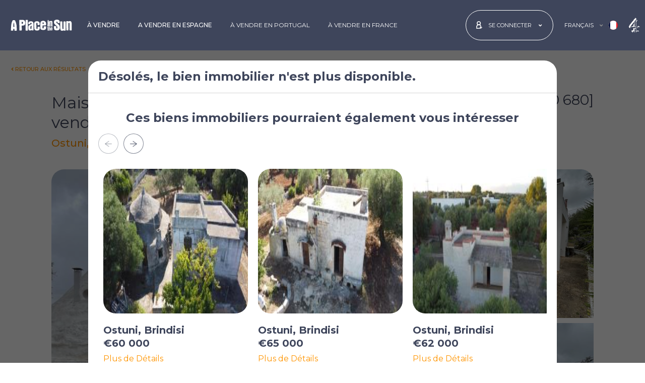

--- FILE ---
content_type: text/html; charset=utf-8
request_url: https://www.aplaceinthesun.com/fr/propriete-vendre/details/ap2825966/maison-villa-de-1-chambre-a-vendre-a-ostuni-brindisi-italie
body_size: 61062
content:

<!DOCTYPE html>
<html id="HtmlTag" xmlns="http://www.w3.org/1999/xhtml" lang="fr">
<head id="HeadTag">
    
    
<link rel="preload" href="/fonts/montserrat/jtusjig1_i6t8kchkm459wlhyyth89y.woff2" as="font" type="font/woff2" crossorigin="" /><meta name="robots" content="noindex" />    
    <!-- CSS -->
    <link rel="stylesheet" type="text/css" href="/css/main.min.css?040920251035" /><title>
	A Place in the Sun
</title>
    <!-- MetaData -->
    <meta name="Copyright" content="APITS Ltd." /><meta id="MetaDescriptionTag" name="Description" content="A Place in the Sun" /><meta id="MetaKeywordsTag" name="Keywords" content="A Place in the Sun" /><meta http-equiv="Content-Type" content="text/html; charset=utf-8" /><meta charset="utf-8" />

    <!-- Favicon -->
    <link rel="shortcut icon" href="/favicon.ico" type="image/x-icon" /><link rel="manifest" href="/manifest.json" /><link rel="apple-touch-icon" sizes="120x120" href="/img/favicon/apple-touch-icon-120x120.png" /><link rel="apple-touch-icon" sizes="192x192" href="/img/favicon/apple-touch-icon-192x192.png" /><meta name="apple-mobile-web-app-title" content="A Place in the Sun" /><meta name="application-name" content="A Place in the Sun" /><link rel="icon" href="/favicon.ico" type="image/x-icon" /><meta name="viewport" content="width=device-width, initial-scale=1" /><meta name="theme-color" content="#ffffff" />
    <link rel="stylesheet" type="text/css" href="/property/Content/details.min.css?151220250949" />

    <script async type="text/javascript" src="https://clickiocmp.com/t/consent_227994.js"></script>
    <!-- Google Tag Manager -->
    <script>(function (w, d, s, l, i) { w[l] = w[l] || []; w[l].push({ 'gtm.start': new Date().getTime(), event: 'gtm.js' }); var f = d.getElementsByTagName(s)[0], j = d.createElement(s), dl = l != 'dataLayer' ? '&l=' + l : ''; j.async = true; j.src = 'https://www.googletagmanager.com/gtm.js?id=' + i + dl; f.parentNode.insertBefore(j, f); })(window, document, 'script', 'dataLayer', 'GTM-PWVDQH');</script>
    <!-- End Google Tag Manager -->    
    
        <script type="text/javascript" id="g-as" async="async" src="//pagead2.googlesyndication.com/pagead/js/adsbygoogle.js"></script>
    

    <!--[if lte IE 9]>
		    <script src="js/ie.js"></script>
	    <![endif]-->

    <script type="text/javascript" async="async" src="/property/js/m-ajax.js"></script>
    
    
    <svg xmlns="http://www.w3.org/2000/svg" class="hide-element">
        <symbol id="icon-video" xmlns="http://www.w3.org/2000/svg" viewBox="0 0 576 512">
            <!-- Font Awesome Free 5.15.4 by @fontawesome - https://fontawesome.com License - https://fontawesome.com/license/free (Icons: CC BY 4.0, Fonts: SIL OFL 1.1, Code: MIT License) -->
            <path d="M336.2 64H47.8C21.4 64 0 85.4 0 111.8v288.4C0 426.6 21.4 448 47.8 448h288.4c26.4 0 47.8-21.4 47.8-47.8V111.8c0-26.4-21.4-47.8-47.8-47.8zm189.4 37.7L416 177.3v157.4l109.6 75.5c21.2 14.6 50.4-.3 50.4-25.8V127.5c0-25.4-29.1-40.4-50.4-25.8z" />
        </symbol>
        <symbol id="icon-envelop" viewBox="0 0 512 512">
            <!-- Font Awesome Free 5.15.4 by @fontawesome - https://fontawesome.com License - https://fontawesome.com/license/free (Icons: CC BY 4.0, Fonts: SIL OFL 1.1, Code: MIT License) -->
            <path d="M502.3 190.8c3.9-3.1 9.7-.2 9.7 4.7V400c0 26.5-21.5 48-48 48H48c-26.5 0-48-21.5-48-48V195.6c0-5 5.7-7.8 9.7-4.7 22.4 17.4 52.1 39.5 154.1 113.6 21.1 15.4 56.7 47.8 92.2 47.6 35.7.3 72-32.8 92.3-47.6 102-74.1 131.6-96.3 154-113.7zM256 320c23.2.4 56.6-29.2 73.4-41.4 132.7-96.3 142.8-104.7 173.4-128.7 5.8-4.5 9.2-11.5 9.2-18.9v-19c0-26.5-21.5-48-48-48H48C21.5 64 0 85.5 0 112v19c0 7.4 3.4 14.3 9.2 18.9 30.6 23.9 40.7 32.4 173.4 128.7 16.8 12.2 50.2 41.8 73.4 41.4z" />
        </symbol>
        <symbol id="icon-print" viewBox="0 0 512 512">
            <!-- Font Awesome Free 5.15.4 by @fontawesome - https://fontawesome.com License - https://fontawesome.com/license/free (Icons: CC BY 4.0, Fonts: SIL OFL 1.1, Code: MIT License) -->
            <path d="M448 192V77.25c0-8.49-3.37-16.62-9.37-22.63L393.37 9.37c-6-6-14.14-9.37-22.63-9.37H96C78.33 0 64 14.33 64 32v160c-35.35 0-64 28.65-64 64v112c0 8.84 7.16 16 16 16h48v96c0 17.67 14.33 32 32 32h320c17.67 0 32-14.33 32-32v-96h48c8.84 0 16-7.16 16-16V256c0-35.35-28.65-64-64-64zm-64 256H128v-96h256v96zm0-224H128V64h192v48c0 8.84 7.16 16 16 16h48v96zm48 72c-13.25 0-24-10.75-24-24 0-13.26 10.75-24 24-24s24 10.74 24 24c0 13.25-10.75 24-24 24z" />
        </symbol>
        <symbol id="icon-enquiry" viewBox="0 0 448 512">
            <!-- Font Awesome Free 5.15.0 by @fontawesome - https://fontawesome.com License - https://fontawesome.com/license/free (Icons: CC BY 4.0, Fonts: SIL OFL 1.1, Code: MIT License) -->
            <path d="M448 75.2v361.7c0 24.3-19 43.2-43.2 43.2H43.2C19.3 480 0 461.4 0 436.8V75.2C0 51.1 18.8 32 43.2 32h361.7c24 0 43.1 18.8 43.1 43.2zm-37.3 361.6V75.2c0-3-2.6-5.8-5.8-5.8h-9.3L285.3 144 224 94.1 162.8 144 52.5 69.3h-9.3c-3.2 0-5.8 2.8-5.8 5.8v361.7c0 3 2.6 5.8 5.8 5.8h361.7c3.2.1 5.8-2.7 5.8-5.8zM150.2 186v37H76.7v-37h73.5zm0 74.4v37.3H76.7v-37.3h73.5zm11.1-147.3l54-43.7H96.8l64.5 43.7zm210 72.9v37h-196v-37h196zm0 74.4v37.3h-196v-37.3h196zm-84.6-147.3l64.5-43.7H232.8l53.9 43.7zM371.3 335v37.3h-99.4V335h99.4z" />
        </symbol>
        <symbol id="icon-calculator" viewBox="0 0 448 512">
            <!-- Font Awesome Free 5.15.4 by @fontawesome - https://fontawesome.com License - https://fontawesome.com/license/free (Icons: CC BY 4.0, Fonts: SIL OFL 1.1, Code: MIT License) -->
            <path d="M400 0H48C22.4 0 0 22.4 0 48v416c0 25.6 22.4 48 48 48h352c25.6 0 48-22.4 48-48V48c0-25.6-22.4-48-48-48zM128 435.2c0 6.4-6.4 12.8-12.8 12.8H76.8c-6.4 0-12.8-6.4-12.8-12.8v-38.4c0-6.4 6.4-12.8 12.8-12.8h38.4c6.4 0 12.8 6.4 12.8 12.8v38.4zm0-128c0 6.4-6.4 12.8-12.8 12.8H76.8c-6.4 0-12.8-6.4-12.8-12.8v-38.4c0-6.4 6.4-12.8 12.8-12.8h38.4c6.4 0 12.8 6.4 12.8 12.8v38.4zm128 128c0 6.4-6.4 12.8-12.8 12.8h-38.4c-6.4 0-12.8-6.4-12.8-12.8v-38.4c0-6.4 6.4-12.8 12.8-12.8h38.4c6.4 0 12.8 6.4 12.8 12.8v38.4zm0-128c0 6.4-6.4 12.8-12.8 12.8h-38.4c-6.4 0-12.8-6.4-12.8-12.8v-38.4c0-6.4 6.4-12.8 12.8-12.8h38.4c6.4 0 12.8 6.4 12.8 12.8v38.4zm128 128c0 6.4-6.4 12.8-12.8 12.8h-38.4c-6.4 0-12.8-6.4-12.8-12.8V268.8c0-6.4 6.4-12.8 12.8-12.8h38.4c6.4 0 12.8 6.4 12.8 12.8v166.4zm0-256c0 6.4-6.4 12.8-12.8 12.8H76.8c-6.4 0-12.8-6.4-12.8-12.8V76.8C64 70.4 70.4 64 76.8 64h294.4c6.4 0 12.8 6.4 12.8 12.8v102.4z" />
        </symbol>
    </svg>    
</head>

<body id="BodyTag" class="expired-property notranslate property-details-page notranslate">
    <svg xmlns="http://www.w3.org/2000/svg" class="position-absolute">
        <symbol id="logo" xmlns="http://www.w3.org/2000/svg" viewBox="0 0 124.409 22.707">
            <g transform="translate(112.132 -282.754)">
                <path d="M154.972,295.973a14.6,14.6,0,0,0,1.474-.009c.78-.079.985.263.933.991a7.6,7.6,0,0,0,.012,2.541,3.036,3.036,0,0,0,.255.805,1.071,1.071,0,0,0,1.077.617.921.921,0,0,0,.77-.869c.257-1.747.065-3.416-1.482-4.528a32.822,32.822,0,0,1-3.044-2.583,6.728,6.728,0,0,1-2.21-6.793c.486-2.017,2.115-2.838,3.987-3.216a9.44,9.44,0,0,1,4.232.143,4.088,4.088,0,0,1,3.211,3.9,4.817,4.817,0,0,1-.036,2.44c-.413.741-1.491.133-2.262.283a1.259,1.259,0,0,1-.232.019,3.7,3.7,0,0,1-1.456-.041c-.493-.233-.166-.874-.257-1.329-.23-1.151-.62-1.525-1.592-1.469a.815.815,0,0,0-.888.925,2.249,2.249,0,0,0,.856,1.905c1.016.8,2,1.644,3.053,2.394a7.686,7.686,0,0,1,3.136,6.2,8.939,8.939,0,0,1-.263,3,4.2,4.2,0,0,1-3.357,3.165,11.367,11.367,0,0,1-4.471.1,3.913,3.913,0,0,1-3.663-3.621,21.867,21.867,0,0,1-.21-4.333.618.618,0,0,1,.721-.7c.569.016,1.139,0,1.708,0Z" transform="translate(-176.605 0)" />
                <path d="M197.97,311.493a4.255,4.255,0,0,1-3.988,1.063,2.566,2.566,0,0,1-2.09-1.761,9.975,9.975,0,0,1-.565-3.659c-.051-4.3-.035-8.592-.072-12.887,0-.562.219-.751.721-.736.957.029,1.914.042,2.869.1.706.043.768.626.784,1.139.037,1.175.014,2.351.026,3.527.031,3.208.054,6.416.11,9.623.02,1.133.571,1.58,1.49,1.318.351-.1.611-.272.626-.681.013-.336.054-.671.052-1.006-.027-3.907-.069-7.815-.088-11.722-.011-2.19.005-2.191,2.187-2.16,2.2.031,2.236.031,2.249,2.239.032,5.252.019,10.505.048,15.757,0,.618-.224.841-.811.824-.88-.027-1.761-.054-2.639-.029C198.274,312.459,197.854,312.343,197.97,311.493Z" transform="translate(-202.446 -7.178)" />
                <path d="M232.994,292.66a4.614,4.614,0,0,1,2.939-1.069A2.963,2.963,0,0,1,239,293.623a8.848,8.848,0,0,1,.583,3.578c-.133,4.218.01,8.435.028,12.651,0,.67-.258.945-.924.9-.8-.05-1.6-.073-2.406-.084a.977.977,0,0,1-1.035-.932,13.955,13.955,0,0,1,.027-2.476c-.055-3.313-.067-6.626-.1-9.939a5.656,5.656,0,0,0-.1-1.235c-.132-.555-.284-1.111-1.106-.989a1.043,1.043,0,0,0-1.023,1.2q.05,5.164.081,10.328c.006,1.138-.04,2.277-.032,3.415,0,.462-.227.573-.622.576-1.009.007-2.016.031-3.027-.035-.512-.034-.684-.251-.688-.7-.012-1.06-.016-2.121-.022-3.181q-.04-6.834-.078-13.668c-.005-1.217.045-1.265,1.273-1.259.776,0,1.552.04,2.327.077C232.838,291.885,232.838,291.894,232.994,292.66Z" transform="translate(-227.335 -5.896)" />
                <path d="M30.565,301.4c0-.928.037-2.221-.007-3.512-.129-3.794,2.339-5.3,5.207-5.408a11.718,11.718,0,0,1,3.079.321,4.541,4.541,0,0,1,3.086,3.631,21.165,21.165,0,0,1,.127,2.395c0,.97-.327,1.327-1.29,1.384-.9.054-1.812.013-2.717.041-.44.013-.512-.207-.5-.576.029-.749.038-1.5.039-2.248a2.124,2.124,0,0,0-.292-1.113,1.229,1.229,0,0,0-1.41-.572.963.963,0,0,0-.785,1.025,33.712,33.712,0,0,0,.081,5.1,8,8,0,0,1-.032,2c-.073,1.042.174,2.056.089,3.089a1.317,1.317,0,0,0,.187.659,1.2,1.2,0,0,0,1.212.676,1.089,1.089,0,0,0,.97-.876,5.388,5.388,0,0,0,.053-2.079c-.1-1.369.033-1.518,1.415-1.539.751-.011,1.5-.02,2.251-.045.534-.018.832.2.848.756a13.169,13.169,0,0,1-.351,4.159,3.933,3.933,0,0,1-3.385,2.718,11.455,11.455,0,0,1-4.018.02c-2.143-.378-3.487-2.1-3.645-4.674-.051-.826-.033-1.656-.064-2.483S30.63,302.588,30.565,301.4Z" transform="translate(-95.212 -6.482)" />
                <path d="M-22.012,299.062c0-2.53-.075-5.063.029-7.589.06-1.477-.1-2.955.109-4.438a14.025,14.025,0,0,0-.152-1.836c0-.532.149-.822.751-.8,1.008.035,2.018.031,3.026.019.711-.009.847.387.846,1,0,1.52-.173,3.031-.138,4.555.079,3.37.1,6.742.139,10.112.02,1.678.035,3.356.037,5.034,0,.92-.244,1.134-1.163,1.112-.853-.02-1.707-.061-2.558-.03-.69.025-.974-.2-.961-.931.037-2.068.013-4.138.013-6.207Z" transform="translate(-60.112 -1.097)" />
                <path d="M123.225,296.5c0-1.681.012-3.363-.007-5.044-.006-.55.17-.873.755-.755.649.131,1.42-.377,1.961.385.086.121.268-.078.4-.145,1.857-.941,3.283-.164,3.544,1.909a34.629,34.629,0,0,1,.037,4.338c0,1.422.031,2.845.068,4.267.014.542-.145.812-.752.766-1.557-.118-2.041.408-1.916-1.975.111-2.139-.021-4.292-.054-6.438a2.814,2.814,0,0,0-.1-.685.483.483,0,0,0-.558-.418c-.3.033-.578.1-.633.45a4.7,4.7,0,0,0-.054.77c.017,2.483.023,4.966.072,7.449.012.582-.174.763-.745.755-2.391-.036-1.863.223-1.922-1.827-.037-1.266-.007-2.534-.007-3.8Z" transform="translate(-157.046 -5.197)" />
                <path d="M115.784,297.311c0,1.574-.035,3.15.016,4.723.022.684-.236.888-.856.828a5.446,5.446,0,0,0-.849-.024c-1.047.064-1.207-.077-1.141-1.094.191-2.944.1-5.891.074-8.837,0-.434-.209-.963.367-1.222a3.245,3.245,0,0,1,2.178.239c.212.217.147.483.149.734,0,.776-.005,1.552-.007,2.328s0,1.551,0,2.327Z" transform="translate(-150.189 -5.896)" />
                <path d="M121.33,329.146c1.505-.5,2.172-.069,2.223,1.465.047,1.419-.01,2.841.024,4.261.013.57-.315.548-.694.538s-.8.05-.794-.56c.006-1.339-.019-2.678-.036-4.017,0-.3.054-.707-.383-.712-.469-.006-.361.422-.36.707,0,1.265.011,2.53.054,3.794.02.57-.168.777-.757.743-.5-.029-.792-.06-.777-.707.044-1.936.028-3.874-.005-5.811-.009-.528.068-.808.685-.8.592.009.874.2.785.814A1.276,1.276,0,0,0,121.33,329.146Z" transform="translate(-154.782 -30.223)" />
                <path d="M112.372,332.475c0-.491.019-.983-.007-1.473-.02-.37.194-.845-.372-1.024-.019-.006-.032-.039-.043-.061-.192-.389.373-1.768.8-1.84.335-.057.928-.364.977-.078.109.634.7,1.264.345,1.871a2.394,2.394,0,0,0-.257,1.308c-.015.724,0,1.448,0,2.172,0,.225-.063.466.167.641a.812.812,0,0,1,.132,1.117c-.208.358-.7.274-1.076.211a.762.762,0,0,1-.662-.828C112.366,333.818,112.372,333.147,112.372,332.475Z" transform="translate(-149.501 -30.111)" />
                <path d="M114.319,287c-.206,0-.413-.012-.618,0-.525.037-.828-.139-.85-.725-.022-.569.226-.812.77-.805.386.005.774,0,1.159.027.592.039.977.279.912.965s-.572.513-.986.525c-.129,0-.258,0-.387,0Z" transform="translate(-150.127 -1.814)" />
                <path d="M-100.347,302.276c-.059-1.914-.1-3.826-.3-5.734a28.408,28.408,0,0,0-2.662-9.257,2.023,2.023,0,0,0-2.3-1.382,5.589,5.589,0,0,1-1.624-.006c-1.037-.162-1.441.491-1.846,1.242a22.187,22.187,0,0,0-2.417,8.062c-.256,2.181-.387,4.37-.483,6.556a37.542,37.542,0,0,0-.095,5.116c.037.4.126.49.469.472,1.031-.052,2.056.105,3.1.031a1.075,1.075,0,0,0,1.155-1.148c.047-.643,0-1.292,0-1.939,0-.227-.07-.5.289-.513.569-.02,1.139-.029,1.708-.035.308,0,.291.228.3.436.031.883.084,1.766.082,2.65,0,.445.19.608.6.608,1.139,0,2.278,0,3.417,0,.45,0,.629-.184.621-.659C-100.363,305.278-100.347,303.777-100.347,302.276Zm-5.577-2.54a.909.909,0,0,0-.454.047.693.693,0,0,1-.947-.541,29.909,29.909,0,0,1,.715-7.812.932.932,0,0,1,.458-.764c.275,1.676.953,3.165.856,4.842a30.593,30.593,0,0,0,.148,3.406C-105.118,299.467-105.258,299.835-105.924,299.736Z" transform="translate(0 -2.08)" />
                <path d="M79.852,301.129q-1.747.01-3.493,0c-.589,0-.847.283-.829.863.022.7.039,1.4.035,2.1,0,.844-.45,1.382-1.127,1.4a1.3,1.3,0,0,1-1.347-1.319c-.032-1.466.027-2.934.033-4.4,0-.465.248-.541.644-.531.853.021,1.707.006,2.562.005s1.709.023,2.562-.006c1.175-.04,1.682-.6,1.64-1.77-.024-.67,0-1.343-.016-2.01A5.445,5.445,0,0,0,78.262,291c-1.767-1.3-3.771-1.263-5.8-.938a4.1,4.1,0,0,0-3.471,3.131,12.168,12.168,0,0,0-.426,3.756c.046,2.3.169,4.592.046,6.888a4.119,4.119,0,0,0,3.23,4.491,13.144,13.144,0,0,0,4.235.306,5.339,5.339,0,0,0,3.085-1.325,2.877,2.877,0,0,0,1.005-1.531,14.33,14.33,0,0,0,.348-3.995C80.5,301.321,80.3,301.127,79.852,301.129Zm-6.7-6.1c0-.257,0-.514,0-.771a1.076,1.076,0,0,1,1.081-1.164,1.1,1.1,0,0,1,1.28.968,12.494,12.494,0,0,1,.045,1.922c0,.166-.07.319-.253.33-.615.039-1.23.074-1.845.081-.263,0-.314-.212-.31-.44C73.161,295.642,73.157,295.333,73.157,295.025Z" transform="translate(-120.573 -4.749)" />
                <path d="M-48.757,288.879c-.313-3.383-1.791-4.736-5.19-4.894-1.958-.091-3.928.1-5.892.1-.759,0-.985.329-1.04,1.007-.082,1.014.123,2.012.11,3.02-.019,1.493-.16,3-.03,4.478.184,2.1-.072,4.185.106,5.991,0,1.525,0,2.767,0,4.009,0,.749,0,1.5.043,2.247.029.452.176.91.75.914,1.112.008,2.224-.023,3.336-.036.439-.005.629-.221.688-.661a14.057,14.057,0,0,0,.058-2.245c-.054-2.095-.071-4.19-.114-6.285-.011-.558.215-.781.786-.773.671.009,1.343-.064,2.014-.111,2.779-.193,4.248-1.665,4.392-4.436A16.246,16.246,0,0,0-48.757,288.879Zm-4.587,1.97c-.376,1.128-1.051,1.367-2.232,1.22-.516-.065-.336-.519-.417-.789a3.567,3.567,0,0,1-.021-1l-.048,0c.047-.46.07-.924.15-1.378.059-.333-.215-.818.2-.974a2.04,2.04,0,0,1,1.441.018A2.335,2.335,0,0,1-53.345,290.849Z" transform="translate(-34.187 -0.805)" />
                <path d="M5.064,302.865a10.844,10.844,0,0,1-.017-2.477,11.816,11.816,0,0,0,.08-2.632c-.185-2.817-1.344-4.323-3.781-4.873a9.3,9.3,0,0,0-3.09.021A4.485,4.485,0,0,0-5.711,297.2a.927.927,0,0,0,.812,1.108,6.444,6.444,0,0,0,2.161.058,1.183,1.183,0,0,0,1.2-1.254c.01-.468.849-1.313,1.295-1.261a1.386,1.386,0,0,1,1.315.907c.2.636.39,1.254-.308,1.736a9.315,9.315,0,0,1-2.009,1,9.289,9.289,0,0,0-3.135,1.961A3.767,3.767,0,0,0-5.6,304.127a19.271,19.271,0,0,0,.247,4.432c.414,2.109.878,3.058,3.495,3.126a4.28,4.28,0,0,0,2.915-1.144c.1.472,0,.96.659.929.873-.041,1.748-.028,2.622-.032.46,0,.663-.18.72-.682A42.465,42.465,0,0,0,5.064,302.865ZM1.092,304.7c-.029.851-.089,1.7-.141,2.552a1.192,1.192,0,0,1-1.324,1.2c-.736-.052-.911-.554-.872-1.2.021-.36,0-.722,0-1.083a7.489,7.489,0,0,1-.011-1.933A2.594,2.594,0,0,1,.5,301.981c.475-.2.614-.051.613.391C1.111,303.147,1.118,303.922,1.092,304.7Z" transform="translate(-71.01 -6.676)" />
                <path d="M135.96,333.724c-.092-.769-.678-.345-1.031-.391-.651-.086-.467.445-.488.8-.014.232.02.482-.252.6a.33.33,0,0,1-.422-.095,2.714,2.714,0,0,1-.109-1.738c.061-.4.52-.206.8-.21,1.823-.023,1.484.146,1.5-1.544.011-1-.594-1.537-1.691-1.644a1.714,1.714,0,0,0-2.081,1.284,8.491,8.491,0,0,0-.1,1.947c0,.37.012.6,0,.835-.109,1.862.489,2.438,2.652,2.249C135.63,335.737,136.1,334.866,135.96,333.724Zm-1.939-3.127c.415-.014.441.343.47.653.031.378-.171.49-.513.491-.4,0-.358-.266-.366-.524C133.6,330.908,133.668,330.608,134.021,330.6Z" transform="translate(-162.953 -31.181)" />
            </g>
        </symbol>

        <symbol id="icon-angle-left" viewBox="0 0 300 500">
            <!-- Font Awesome Free 5.15.4 by @@fontawesome - https://fontawesome.com License - https://fontawesome.com/license/free (Icons: CC BY 4.0, Fonts: SIL OFL 1.1, Code: MIT License) -->
            <path d="M31.7 239l136-136c9.4-9.4 24.6-9.4 33.9 0l22.6 22.6c9.4 9.4 9.4 24.6 0 33.9L127.9 256l96.4 96.4c9.4 9.4 9.4 24.6 0 33.9L201.7 409c-9.4 9.4-24.6 9.4-33.9 0l-136-136c-9.5-9.4-9.5-24.6-.1-34z" />
        </symbol>
        <symbol id="icon-heart" viewBox="0 0 512 512">
            <!-- Font Awesome Free 5.15.4 by @@fontawesome - https://fontawesome.com License - https://fontawesome.com/license/free (Icons: CC BY 4.0, Fonts: SIL OFL 1.1, Code: MIT License) -->
            <path d="M462.3 62.6C407.5 15.9 326 24.3 275.7 76.2L256 96.5l-19.7-20.3C186.1 24.3 104.5 15.9 49.7 62.6c-62.8 53.6-66.1 149.8-9.9 207.9l193.5 199.8c12.5 12.9 32.8 12.9 45.3 0l193.5-199.8c56.3-58.1 53-154.3-9.8-207.9z" />
        </symbol>
        <symbol id="icon-arrow-right" viewBox="0 0 512 512">
            <!-- Font Awesome Free 5.15.4 by @@fontawesome - https://fontawesome.com License - https://fontawesome.com/license/free (Icons: CC BY 4.0, Fonts: SIL OFL 1.1, Code: MIT License) -->
            <path d="M190.5 66.9l22.2-22.2c9.4-9.4 24.6-9.4 33.9 0L441 239c9.4 9.4 9.4 24.6 0 33.9L246.6 467.3c-9.4 9.4-24.6 9.4-33.9 0l-22.2-22.2c-9.5-9.5-9.3-25 .4-34.3L311.4 296H24c-13.3 0-24-10.7-24-24v-32c0-13.3 10.7-24 24-24h287.4L190.9 101.2c-9.8-9.3-10-24.8-.4-34.3z" />
        </symbol>
        <symbol id="map-marker" xmlns="http://www.w3.org/2000/svg" viewBox="0 0 384 512">
            <!-- Font Awesome Free 5.15.4 by @@fontawesome - https://fontawesome.com License - https://fontawesome.com/license/free (Icons: CC BY 4.0, Fonts: SIL OFL 1.1, Code: MIT License) -->
            <path d="M172.268 501.67C26.97 291.031 0 269.413 0 192 0 85.961 85.961 0 192 0s192 85.961 192 192c0 77.413-26.97 99.031-172.268 309.67-9.535 13.774-29.93 13.773-39.464 0zM192 272c44.183 0 80-35.817 80-80s-35.817-80-80-80-80 35.817-80 80 35.817 80 80 80z" />
        </symbol>
        <symbol id="icon-close" viewBox="0 0 352 512">
            <!-- Font Awesome Free 5.15.4 by @@fontawesome - https://fontawesome.com License - https://fontawesome.com/license/free (Icons: CC BY 4.0, Fonts: SIL OFL 1.1, Code: MIT License) -->
            <path d="M242.72 256l100.07-100.07c12.28-12.28 12.28-32.19 0-44.48l-22.24-22.24c-12.28-12.28-32.19-12.28-44.48 0L176 189.28 75.93 89.21c-12.28-12.28-32.19-12.28-44.48 0L9.21 111.45c-12.28 12.28-12.28 32.19 0 44.48L109.28 256 9.21 356.07c-12.28 12.28-12.28 32.19 0 44.48l22.24 22.24c12.28 12.28 32.2 12.28 44.48 0L176 322.72l100.07 100.07c12.28 12.28 32.2 12.28 44.48 0l22.24-22.24c12.28-12.28 12.28-32.19 0-44.48L242.72 256z" />
        </symbol>
        <symbol id="icon-facebook" viewBox="0 0 350 512">
            <!-- Font Awesome Free 5.15.4 by @@fontawesome - https://fontawesome.com License - https://fontawesome.com/license/free (Icons: CC BY 4.0, Fonts: SIL OFL 1.1, Code: MIT License) -->
            <path d="M279.14 288l14.22-92.66h-88.91v-60.13c0-25.35 12.42-50.06 52.24-50.06h40.42V6.26S260.43 0 225.36 0c-73.22 0-121.08 44.38-121.08 124.72v70.62H22.89V288h81.39v224h100.17V288z" />
        </symbol>
        <symbol id="icon-youtube2" xmlns="http://www.w3.org/2000/svg" viewBox="0 0 12.893 14.879">
            <g transform="translate(0 0)">
                <g transform="translate(1.891)">
                    <g transform="translate(5.888 1.506)">
                        <path d="M758.971,274.7a1.246,1.246,0,0,0,.911-.529v.467h.787v-4.235h-.787v3.215c-.1.12-.31.317-.464.317-.169,0-.21-.115-.21-.285v-3.248h-.788v3.541C758.421,274.365,758.549,274.7,758.971,274.7Z" transform="translate(-758.421 -270.406)" fill="#3e455b" />
                    </g>
                    <g transform="translate(2.933 1.471)">
                        <path d="M753.711,273.565a1.018,1.018,0,0,0,1.154,1.135A1.078,1.078,0,0,0,756,273.565v-2.076a1.105,1.105,0,0,0-1.132-1.138,1.084,1.084,0,0,0-1.154,1.138Zm.81-2.006c0-.232.107-.4.329-.4.241,0,.344.167.344.4v1.97c0,.231-.117.4-.329.4a.358.358,0,0,1-.344-.4Z" transform="translate(-753.711 -270.351)" fill="#3e455b" />
                    </g>
                    <g>
                        <path d="M750.089,273.747h.887v-2.329l1.032-3.413h-.9l-.568,2.295-.612-2.295h-.893l1.055,3.413Z" transform="translate(-749.035 -268.005)" fill="#3e455b" />
                    </g>
                </g>
                <g transform="translate(0 6.706)">
                    <g>
                        <path d="M757.106,278.7h-9.282a1.805,1.805,0,0,0-1.805,1.806v4.561a1.805,1.805,0,0,0,1.805,1.806h9.282a1.806,1.806,0,0,0,1.806-1.806V280.5A1.806,1.806,0,0,0,757.106,278.7Zm-8.045,6.821h-.844v-4.674h-.874v-.794h2.592v.794h-.874Zm3,0h-.75v-.445a1.664,1.664,0,0,1-.432.374c-.4.231-.959.227-.959-.592v-3.371h.75v3.091c0,.162.039.272.2.272s.35-.187.441-.3v-3.061h.75Zm2.887-.835c0,.5-.186.886-.686.886a.857.857,0,0,1-.713-.361v.31H752.8v-5.468h.757v1.761a.9.9,0,0,1,.667-.377c.549,0,.731.464.731,1.011Zm2.772-1.086H756.29v.761c0,.3.025.564.327.564s.335-.213.335-.564v-.28h.772v.3c0,.777-.334,1.248-1.124,1.248-.716,0-1.083-.522-1.083-1.248v-1.81a1.109,1.109,0,0,1,1.139-1.187c.719,0,1.068.457,1.068,1.187Z" transform="translate(-746.019 -278.696)" fill="#3e455b" />
                    </g>
                    <g transform="translate(10.271 3.392)">
                        <path d="M762.729,284.1c-.278,0-.335.2-.335.473v.408h.662v-.408C763.056,284.3,763,284.1,762.729,284.1Z" transform="translate(-762.394 -284.104)" fill="#3e455b" />
                    </g>
                    <g transform="translate(7.535 3.377)">
                        <path d="M758.187,284.119a.562.562,0,0,0-.155.123v2.513a.653.653,0,0,0,.178.142.316.316,0,0,0,.383-.041.459.459,0,0,0,.066-.278V284.5a.512.512,0,0,0-.08-.31A.312.312,0,0,0,758.187,284.119Z" transform="translate(-758.032 -284.08)" fill="#3e455b" />
                    </g>
                </g>
            </g>
        </symbol>
        <symbol id="icon-linkedin2" xmlns="http://www.w3.org/2000/svg" viewBox="0 0 12.952 12.958">
            <g transform="translate(0 0)">
                <g>
                    <g transform="translate(0.257 4.32)">
                        <rect width="2.674" height="8.639" fill="#3e455b" />
                    </g>
                    <g>
                        <path d="M1061.643,271.562a1.594,1.594,0,1,0-1.581-1.594A1.588,1.588,0,0,0,1061.643,271.562Z" transform="translate(-1060.062 -268.374)" fill="#3e455b" />
                    </g>
                </g>
                <g transform="translate(4.64 4.056)">
                    <path d="M1070.025,279.208c0-1.215.559-1.938,1.629-1.938.984,0,1.456.694,1.456,1.938v4.534h2.661v-5.47c0-2.314-1.312-3.433-3.143-3.433a3.012,3.012,0,0,0-2.6,1.428V275.1h-2.565v8.638h2.565Z" transform="translate(-1067.46 -274.84)" fill="#3e455b" />
                </g>
            </g>
        </symbol>
        <symbol id="icon-instagram" xmlns="http://www.w3.org/2000/svg" viewBox="0 0 448 512">
            <!-- Font Awesome Free 5.15.4 by @@fontawesome - https://fontawesome.com License - https://fontawesome.com/license/free (Icons: CC BY 4.0, Fonts: SIL OFL 1.1, Code: MIT License) -->
            <path d="M224.1 141c-63.6 0-114.9 51.3-114.9 114.9s51.3 114.9 114.9 114.9S339 319.5 339 255.9 287.7 141 224.1 141zm0 189.6c-41.1 0-74.7-33.5-74.7-74.7s33.5-74.7 74.7-74.7 74.7 33.5 74.7 74.7-33.6 74.7-74.7 74.7zm146.4-194.3c0 14.9-12 26.8-26.8 26.8-14.9 0-26.8-12-26.8-26.8s12-26.8 26.8-26.8 26.8 12 26.8 26.8zm76.1 27.2c-1.7-35.9-9.9-67.7-36.2-93.9-26.2-26.2-58-34.4-93.9-36.2-37-2.1-147.9-2.1-184.9 0-35.8 1.7-67.6 9.9-93.9 36.1s-34.4 58-36.2 93.9c-2.1 37-2.1 147.9 0 184.9 1.7 35.9 9.9 67.7 36.2 93.9s58 34.4 93.9 36.2c37 2.1 147.9 2.1 184.9 0 35.9-1.7 67.7-9.9 93.9-36.2 26.2-26.2 34.4-58 36.2-93.9 2.1-37 2.1-147.8 0-184.8zM398.8 388c-7.8 19.6-22.9 34.7-42.6 42.6-29.5 11.7-99.5 9-132.1 9s-102.7 2.6-132.1-9c-19.6-7.8-34.7-22.9-42.6-42.6-11.7-29.5-9-99.5-9-132.1s-2.6-102.7 9-132.1c7.8-19.6 22.9-34.7 42.6-42.6 29.5-11.7 99.5-9 132.1-9s102.7-2.6 132.1 9c19.6 7.8 34.7 22.9 42.6 42.6 11.7 29.5 9 99.5 9 132.1s2.7 102.7-9 132.1z" />
        </symbol>
        <symbol id="icon-menu" xmlns="http://www.w3.org/2000/svg" viewBox="0 0 448 512">
            <!-- Font Awesome Free 5.15.4 by @@fontawesome - https://fontawesome.com License - https://fontawesome.com/license/free (Icons: CC BY 4.0, Fonts: SIL OFL 1.1, Code: MIT License) -->
            <path d="M16 132h416c8.837 0 16-7.163 16-16V76c0-8.837-7.163-16-16-16H16C7.163 60 0 67.163 0 76v40c0 8.837 7.163 16 16 16zm0 160h416c8.837 0 16-7.163 16-16v-40c0-8.837-7.163-16-16-16H16c-8.837 0-16 7.163-16 16v40c0 8.837 7.163 16 16 16zm0 160h416c8.837 0 16-7.163 16-16v-40c0-8.837-7.163-16-16-16H16c-8.837 0-16 7.163-16 16v40c0 8.837 7.163 16 16 16z" />
        </symbol>
        <symbol id="icon-search" viewBox="0 0 512 512">
            <!-- Font Awesome Free 5.15.4 by @@fontawesome - https://fontawesome.com License - https://fontawesome.com/license/free (Icons: CC BY 4.0, Fonts: SIL OFL 1.1, Code: MIT License) -->
            <path d="M505 442.7L405.3 343c-4.5-4.5-10.6-7-17-7H372c27.6-35.3 44-79.7 44-128C416 93.1 322.9 0 208 0S0 93.1 0 208s93.1 208 208 208c48.3 0 92.7-16.4 128-44v16.3c0 6.4 2.5 12.5 7 17l99.7 99.7c9.4 9.4 24.6 9.4 33.9 0l28.3-28.3c9.4-9.4 9.4-24.6.1-34zM208 336c-70.7 0-128-57.2-128-128 0-70.7 57.2-128 128-128 70.7 0 128 57.2 128 128 0 70.7-57.2 128-128 128z" />
        </symbol>
        <symbol id="icon-heart" viewBox="0 0 512 512">
            <!-- Font Awesome Free 5.15.4 by @@fontawesome - https://fontawesome.com License - https://fontawesome.com/license/free (Icons: CC BY 4.0, Fonts: SIL OFL 1.1, Code: MIT License) -->
            <path d="M462.3 62.6C407.5 15.9 326 24.3 275.7 76.2L256 96.5l-19.7-20.3C186.1 24.3 104.5 15.9 49.7 62.6c-62.8 53.6-66.1 149.8-9.9 207.9l193.5 199.8c12.5 12.9 32.8 12.9 45.3 0l193.5-199.8c56.3-58.1 53-154.3-9.8-207.9z" />
        </symbol>
        <symbol id="icon-user" xmlns="http://www.w3.org/2000/svg" viewBox="0 0 8.348 11.839">
            <g transform="translate(0.5 0.5)" opacity="1">
                <path d="M610.754,1077.3a2.862,2.862,0,1,1,2.861-2.862A2.864,2.864,0,0,1,610.754,1077.3Zm0-5.4a2.538,2.538,0,1,0,2.538,2.538A2.541,2.541,0,0,0,610.754,1071.9Z" transform="translate(-607.149 -1071.581)" />
                <path d="M613.775,1086.487h-7.024a.164.164,0,0,1-.162-.166v-1.5a3.676,3.676,0,1,1,7.348,0v1.5A.164.164,0,0,1,613.775,1086.487Zm-6.863-.332h6.7v-1.329a3.352,3.352,0,1,0-6.7,0Z" transform="translate(-606.589 -1075.647)" />
            </g>
        </symbol>
        <symbol id="icon-user2" xmlns="http://www.w3.org/2000/svg" viewBox="0 0 9.843 12.756">
            <g transform="translate(0.5 0.5)">
                <path d="M712.279,1077.457a2.938,2.938,0,1,1,2.938-2.938A2.941,2.941,0,0,1,712.279,1077.457Zm0-5.544a2.606,2.606,0,1,0,2.606,2.605A2.608,2.608,0,0,0,712.279,1071.913Z" transform="translate(-708.579 -1071.581)" fill="none" stroke-width="1" />
                <path d="M713.269,1087.476H708.2a.165.165,0,0,1-.166-.166v-2.491a3.772,3.772,0,0,1,7.141-1.7.166.166,0,0,1-.3.149,3.44,3.44,0,0,0-6.513,1.547v2.325h4.9a.166.166,0,1,1,0,.332Z" transform="translate(-708.039 -1075.72)" fill="none" stroke-width="1" />
                <g transform="translate(5.585 8.498)">
                    <path d="M720.947,1089.292h-2.926a.166.166,0,0,1,0-.332h2.926a.166.166,0,1,1,0,.332Z" transform="translate(-717.855 -1087.497)" fill="none" stroke-width="1" />
                    <path d="M720.519,1089.72a.166.166,0,0,1-.166-.166v-2.926a.166.166,0,1,1,.332,0v2.926A.166.166,0,0,1,720.519,1089.72Z" transform="translate(-718.89 -1086.462)" fill="none" stroke-width="1" />
                </g>
            </g>
        </symbol>
        <symbol id="Grupo_278" xmlns="http://www.w3.org/2000/svg" viewBox="0 0 11.607 9.71">
            <g>
                <path d="M114.393,991.987h-9.714a.577.577,0,1,1,0-1.154h9.714a.577.577,0,1,1,0,1.154Z" transform="translate(-104.101 -986.555)" />
                <path d="M99.232,998.441A.576.576,0,0,1,98.9,997.4l5.342-3.807L98.9,989.779a.577.577,0,0,1,.668-.94l6,4.279a.576.576,0,0,1,0,.939l-6,4.279A.578.578,0,0,1,99.232,998.441Z" transform="translate(-94.204 -988.732)" />
            </g>
        </symbol>
        <symbol id="icon-chat" xmlns="http://www.w3.org/2000/svg" viewBox="0 0 22.068 19.371">
            <g transform="translate(0 0)">
                <g transform="translate(0 0)">
                    <g transform="translate(0 0)">
                        <path d="M64.53,160.776a.118.118,0,0,1,0,.025c-.07.329-.115.665-.215.984a4.732,4.732,0,0,1-3.173,3.259.249.249,0,0,0-.205.289c.006,1.477,0,2.585,0,4.062v.408a.119.119,0,0,1-.2.094h0q-2.705-2.248-5.407-4.5a.587.587,0,0,0-.409-.143c-2.519,0-5.038,0-7.556,0a4.636,4.636,0,0,1-2.968-.979,4.692,4.692,0,0,1-1.9-3.661c-.055-1.8-.06-3.61,0-5.412a4.8,4.8,0,0,1,4.233-4.621,5.162,5.162,0,0,1,.645-.023c4.083,0,8.166.019,12.249-.009a4.809,4.809,0,0,1,4.648,3.373c.111.353.167.724.248,1.086a.119.119,0,0,1,0,.026Zm-5.167,6.166a.12.12,0,0,0,.2-.094v-.039c0-.888,0-1.775,0-2.663,0-.175.028-.261.228-.269a3.744,3.744,0,0,0,.722-.106,3.46,3.46,0,0,0,2.644-3.435c.01-1.615,0-3.23,0-4.845a3.49,3.49,0,0,0-3.51-3.543c-4.09.032-8.18.01-12.27.011a4,4,0,0,0-.537.021,3.422,3.422,0,0,0-2.958,3.292c-.039,1.76-.017,3.521,0,5.281a3.089,3.089,0,0,0,.438,1.535,3.318,3.318,0,0,0,3.05,1.771q4.016,0,8.031,0a.726.726,0,0,1,.453.16c.581.467,1.15.949,1.723,1.426Z" transform="translate(-42.463 -150.553)" fill="#707070" />
                    </g>
                </g>
                <g transform="translate(6.927 5.982)">
                    <circle cx="0.992" cy="0.992" r="0.992" fill="#707070" />
                    <circle cx="0.992" cy="0.992" r="0.992" transform="translate(2.977)" fill="#707070" />
                    <circle cx="0.992" cy="0.992" r="0.992" transform="translate(5.953)" fill="#707070" />
                </g>
            </g>
        </symbol>
        <symbol id="icon-close2" xmlns="http://www.w3.org/2000/svg" viewBox="0 0 11.007 9.754">
            <g transform="translate(13061.25 1223.251)">
                <path d="M-14805.053,7775.537l-4.686-4.1-4.687,4.1a.489.489,0,0,1-.323.123.5.5,0,0,1-.372-.171.493.493,0,0,1,.049-.7l4.586-4.011-4.586-4.013a.493.493,0,0,1-.049-.7.49.49,0,0,1,.7-.044l4.688,4.1,4.686-4.1a.49.49,0,0,1,.7.044.494.494,0,0,1-.044.7l-4.588,4.013,4.588,4.011a.494.494,0,0,1,.044.7.492.492,0,0,1-.371.171A.493.493,0,0,1-14805.053,7775.537Z" transform="translate(1753.992 -8989.156)" />
            </g>
        </symbol>
        <symbol id="card-show" xmlns="http://www.w3.org/2000/svg" viewBox="0 0 18.493 18.493">
            <g transform="translate(0.255 0.349)" opacity="0.5">
                <rect width="8.806" height="8.806" rx="3" transform="translate(-0.255 -0.349)" fill="#707070" />
                <rect width="8.806" height="8.806" rx="3" transform="translate(9.432 -0.349)" fill="#707070" />
                <rect width="8.806" height="8.806" rx="3" transform="translate(-0.255 9.338)" fill="#707070" />
                <rect width="8.806" height="8.806" rx="3" transform="translate(9.432 9.338)" fill="#707070" />
            </g>
        </symbol>
        <symbol id="currency-icon" xmlns="http://www.w3.org/2000/svg" viewBox="0 0 23.368 14.805">
            <g transform="translate(0.25 0.25)">
                <path d="M675.8,218.246v-9.911a.586.586,0,0,0-.436-.57,41.822,41.822,0,0,0-10.254-1.25,40.957,40.957,0,0,0-10.185,1.25.587.587,0,0,0-.435.569v9.707a.589.589,0,0,0,.688.582,64.148,64.148,0,0,1,9.932-.947,54.214,54.214,0,0,1,9.984,1.149A.588.588,0,0,0,675.8,218.246Zm-20.655-9.872a38.749,38.749,0,0,1,9.964-1.205,39.688,39.688,0,0,1,10.036,1.206v9.78a52.875,52.875,0,0,0-10.036-1.136,62.3,62.3,0,0,0-9.964.936Z" transform="translate(-654.494 -206.514)" stroke-width="0.5" />
                <path d="M676.452,209.938v9.7a52.991,52.991,0,0,0-10.036-1.135,62.515,62.515,0,0,0-10.028.946.328.328,0,0,0-.264.385h0a.328.328,0,0,0,.378.26,61.685,61.685,0,0,1,9.913-.937,54.492,54.492,0,0,1,10.059,1.164.526.526,0,0,0,.633-.516v-9.867a.328.328,0,0,0-.328-.329h0A.328.328,0,0,0,676.452,209.938Z" transform="translate(-654.239 -206.029)" stroke-width="0.5" />
                <path d="M664.175,215.7v-.889a2.974,2.974,0,0,0,0-5.872v-.829a.328.328,0,0,0-.329-.329h0a.328.328,0,0,0-.327.329v.8a2.974,2.974,0,0,0,0,5.938v.856a.328.328,0,0,0,.327.327h0A.328.328,0,0,0,664.175,215.7Zm-2.8-3.825A2.322,2.322,0,1,1,663.7,214.2,2.324,2.324,0,0,1,661.374,211.875Z" transform="translate(-653.519 -206.315)" stroke-width="0.5" />
            </g>
        </symbol>
        <symbol id="find-agent-icon" xmlns="http://www.w3.org/2000/svg" viewBox="0 0 22.08 26.443">
            <g transform="translate(0.25 0.25)">
                <path d="M101.879,522.733a8.819,8.819,0,0,0-8.563,9.035v3.346a3.908,3.908,0,0,0,1.408,7.427,1.612,1.612,0,0,0,3.15-.492v-6.917a1.614,1.614,0,0,0-3.18-.389,3.924,3.924,0,0,0-.654.11v-3.085a7.852,7.852,0,1,1,15.676,0v3.085a3.931,3.931,0,0,0-.652-.11,1.614,1.614,0,0,0-3.181.389v6.917a1.612,1.612,0,0,0,3.15.492,3.888,3.888,0,0,0,1.845-.615v3.265a2.654,2.654,0,0,1-.774,1.879,3.306,3.306,0,0,1-2.717.838,2.579,2.579,0,0,1-1.831-1.644,1.4,1.4,0,1,0-.66.3,3.268,3.268,0,0,0,2.35,2.054,3.222,3.222,0,0,0,.626.06,4.123,4.123,0,0,0,2.741-1.093,3.389,3.389,0,0,0,.988-2.394v-3.765a.337.337,0,0,0-.018-.087,3.9,3.9,0,0,0-1.143-6.224v-3.346A8.819,8.819,0,0,0,101.879,522.733Zm-6.515,12.4a.893.893,0,1,1,1.786,0v6.917a.893.893,0,1,1-1.786,0Zm-.724.341v6.336a3.189,3.189,0,0,1,0-6.336Zm13.752,6.576a.893.893,0,1,1-1.786,0v-6.917a.893.893,0,1,1,1.786,0Zm-3.667,3.807a.543.543,0,1,1,.543-.543A.543.543,0,0,1,104.726,545.856Zm7.218-7.215a3.194,3.194,0,0,1-2.828,3.167v-6.336A3.194,3.194,0,0,1,111.944,538.642Z" transform="translate(-91.088 -522.733)" stroke-width="0.5" />
            </g>
        </symbol>
        <symbol id="advertise-icon" xmlns="http://www.w3.org/2000/svg" width="20.518" height="19.272" viewBox="0 0 20.518 19.272">
            <g transform="translate(0.25 0.248)">
                <path d="M418.007,259.156l-7.847-5.41,7.892-5.14a.307.307,0,0,0-.167-.563s-4.166-.005-8.337,0c-2.086,0-4.175.01-5.743.022-2.816.022-2.816.022-2.908.243a.306.306,0,0,0-.023.131V259.41a.306.306,0,0,0,.306.306h16.653a.306.306,0,0,0,.293-.215A.31.31,0,0,0,418.007,259.156Zm-16.52-.054V248.709c1.529-.051,9.465-.062,15.367-.054l-7.413,4.828a.305.305,0,0,0-.006.508l7.414,5.111Z" transform="translate(-398.179 -248.041)" stroke-width="0.5" />
                <path d="M398.689,248.067a.285.285,0,0,0-.307.255v18.237a.312.312,0,0,0,.613,0V248.322A.284.284,0,0,0,398.689,248.067Z" transform="translate(-398.382 -248.039)" stroke-width="0.5" />
            </g>
        </symbol>
        <symbol id="house-icon" xmlns="http://www.w3.org/2000/svg" viewBox="0 0 16.838 17.251">
            <g transform="translate(-173.467 -101.832)">
                <path d="M189.8,108.965v8.787a.826.826,0,0,1-.826.826H174.793a.826.826,0,0,1-.826-.826h0v-8.787a.826.826,0,0,1,.305-.641l7.092-5.765a.828.828,0,0,1,1.042,0l7.092,5.765A.823.823,0,0,1,189.8,108.965Z" fill="none" stroke="#3e455b" stroke-miterlimit="10" stroke-width="1" />
                <path d="M183.626,118.583h-3.479v-4.592a.826.826,0,0,1,.826-.826H182.8a.826.826,0,0,1,.826.826h0Z" fill="none" stroke="#3e455b" stroke-linecap="round" stroke-linejoin="round" stroke-width="1" />
            </g>
        </symbol>
        <symbol id="property-search-icon" xmlns="http://www.w3.org/2000/svg" viewBox="0 0 20.856 17.251">
            <g transform="translate(-173.467 -101.832)">
                <path d="M189.8,108.965v8.787a.826.826,0,0,1-.826.826H174.793a.826.826,0,0,1-.826-.826h0v-8.787a.826.826,0,0,1,.305-.641l7.092-5.765a.828.828,0,0,1,1.042,0l7.092,5.765A.823.823,0,0,1,189.8,108.965Z" fill="none" stroke="#3e455b" stroke-miterlimit="10" stroke-width="1" />
                <path d="M183.626,118.583h-3.479v-4.592a.826.826,0,0,1,.826-.826H182.8a.826.826,0,0,1,.826.826h0Z" fill="none" stroke="#3e455b" stroke-linecap="round" stroke-linejoin="round" stroke-width="1" />
                <g transform="translate(2.261 3.261)">
                    <g transform="translate(180.954 104.554) rotate(-45)" fill="#fff" stroke="#3e455b" stroke-width="1">
                        <circle cx="3.847" cy="3.847" r="3.847" stroke="none" />
                        <circle cx="3.847" cy="3.847" r="3.347" fill="none" />
                    </g>
                    <path d="M.1,0,0,3.526" transform="translate(188.766 107.073) rotate(-45)" fill="none" stroke="#3e455b" stroke-linecap="round" stroke-width="1" />
                </g>
            </g>
        </symbol>
        <symbol id="hot-properties-icon" xmlns="http://www.w3.org/2000/svg" viewBox="0 0 20.431 17.251">
            <g transform="translate(0.5 0.543)">
                <g transform="translate(-173.967 -163.375)">
                    <path d="M189.8,169.965v8.787a.826.826,0,0,1-.826.826H174.793a.826.826,0,0,1-.826-.826h0v-8.787a.826.826,0,0,1,.305-.641l7.092-5.765a.828.828,0,0,1,1.042,0l7.092,5.765A.823.823,0,0,1,189.8,169.965Z" fill="rgba(0,0,0,0)" stroke="#3e455b" stroke-miterlimit="10" stroke-width="1" />
                    <path d="M183.626,179.583h-3.479v-4.592a.826.826,0,0,1,.826-.826H182.8a.826.826,0,0,1,.826.826h0Z" fill="rgba(0,0,0,0)" stroke="#3e455b" stroke-linecap="round" stroke-linejoin="round" stroke-width="1" />
                </g>
                <g transform="translate(-173.967 -163.375)">
                    <path d="M193.113,169.382a.677.677,0,0,0,.243-.759.684.684,0,0,0-.624-.46c-.7-.094-1.4-.194-2.091-.31a.437.437,0,0,1-.274-.2c-.317-.6-.62-1.205-.919-1.812a.676.676,0,0,0-1.281-.008c-.3.608-.6,1.214-.92,1.811a.476.476,0,0,1-.3.22q-1.029.173-2.065.3a.673.673,0,0,0-.4,1.214c.474.445.934.906,1.416,1.343a.493.493,0,0,1,.177.524c-.122.628-.215,1.263-.339,1.892a.677.677,0,0,0,1.028.763c.591-.311,1.19-.607,1.779-.923a.466.466,0,0,1,.5-.007c.587.32,1.184.621,1.779.923a2.57,2.57,0,0,0,.313.119.676.676,0,0,0,.719-.871c-.107-.668-.237-1.334-.339-2a.43.43,0,0,1,.1-.325C192.115,170.327,192.615,169.855,193.113,169.382Zm-2.3.7a1.016,1.016,0,0,0-.336,1.025c.107.481.17.973.263,1.524-.494-.254-.938-.469-1.368-.709a1.076,1.076,0,0,0-1.145,0c-.429.245-.877.456-1.381.716.1-.566.168-1.073.267-1.575a1,1,0,0,0-.324-.965c-.346-.352-.658-.739-.972-1.1.415-.061.92-.147,1.427-.207a.958.958,0,0,0,.81-.564c.232-.475.474-.946.737-1.468.258.509.5.962.72,1.427a.987.987,0,0,0,.853.608c.5.054.995.141,1.434.206C191.475,169.353,191.161,169.735,190.811,170.08Z" fill="#3e455b" stroke="rgba(0,0,0,0)" stroke-width="1" />
                    <path d="M190.811,170.08a1.016,1.016,0,0,0-.336,1.025c.107.481.17.973.263,1.524-.494-.254-.938-.469-1.368-.709a1.076,1.076,0,0,0-1.145,0c-.429.245-.877.456-1.381.716.1-.566.168-1.073.267-1.575a1,1,0,0,0-.324-.965c-.346-.352-.658-.739-.972-1.1.415-.061.92-.147,1.427-.207a.958.958,0,0,0,.81-.564c.232-.475.474-.946.737-1.468.258.509.5.962.72,1.427a.987.987,0,0,0,.853.608c.5.054.995.141,1.434.206C191.475,169.353,191.161,169.735,190.811,170.08Z" fill="#fff" stroke="rgba(0,0,0,0)" stroke-width="1" />
                </g>
            </g>
        </symbol>
        <symbol id="guide-icon" xmlns="http://www.w3.org/2000/svg" viewBox="0 0 16.685 16.879">
            <g transform="translate(-173.15 -290.405)">
                <path d="M180.26,306.743l-5.808-1.676a1.262,1.262,0,0,1-.8-1.256V292.2c0-.829.616-1.442,1.261-1.256l5.807,1.678a1.262,1.262,0,0,1,.8,1.255v11.611C181.521,306.318,180.9,306.931,180.26,306.743Z" fill="none" stroke="#3e455b" stroke-miterlimit="10" stroke-width="1" />
                <path d="M182.725,306.743l5.808-1.676a1.262,1.262,0,0,0,.8-1.256V292.2c0-.829-.616-1.442-1.261-1.256l-5.808,1.678a1.262,1.262,0,0,0-.8,1.255v11.611C181.464,306.318,182.081,306.931,182.725,306.743Z" fill="none" stroke="#3e455b" stroke-miterlimit="10" stroke-width="1" />
            </g>
        </symbol>
        <symbol id="new-devs-icon" xmlns="http://www.w3.org/2000/svg" viewBox="0 0 18.167 14.766">
            <g transform="translate(-172.483 -352.313)">
                <rect width="17.317" height="7.499" transform="translate(172.908 352.739)" fill="none" stroke="#3e455b" stroke-linecap="round" stroke-linejoin="round" stroke-width="0.85" />
                <rect width="7.499" height="6.416" transform="translate(172.908 360.238)" fill="none" stroke="#3e455b" stroke-linecap="round" stroke-linejoin="round" stroke-width="0.85" />
                <line x2="17.089" transform="translate(172.908 356.488)" fill="none" stroke="#3e455b" stroke-linecap="round" stroke-linejoin="round" stroke-width="0.85" />
                <line x2="17.317" transform="translate(172.908 366.654)" fill="none" stroke="#3e455b" stroke-linecap="round" stroke-linejoin="round" stroke-width="0.85" />
                <line y2="1.916" transform="translate(187.907 364.737)" fill="none" stroke="#3e455b" stroke-linecap="round" stroke-linejoin="round" stroke-width="0.85" />
                <circle cx="1.146" cy="1.146" r="1.146" transform="translate(186.761 362.432)" fill="none" stroke="#3e455b" stroke-linecap="round" stroke-linejoin="round" stroke-width="0.85" />
                <line y2="6.416" transform="translate(182.317 360.238)" fill="none" stroke="#3e455b" stroke-linecap="round" stroke-linejoin="round" stroke-width="0.85" />
            </g>
        </symbol>
        <symbol id="exhibitions-icon" xmlns="http://www.w3.org/2000/svg" viewBox="0 0 20.832 20.227">
            <g transform="translate(-171.469 -409.879)">
                <rect width="15.874" height="7.103" transform="translate(173.948 422.503)" fill="none" stroke="#3e455b" stroke-miterlimit="10" stroke-width="1" />
                <line x2="19.473" transform="translate(172.148 422.503)" fill="none" stroke="#3e455b" stroke-linecap="round" stroke-miterlimit="10" stroke-width="1" />
                <line y1="6.404" transform="translate(175.051 416.099)" fill="none" stroke="#3e455b" stroke-linecap="round" stroke-miterlimit="10" stroke-width="1" />
                <line y1="6.404" transform="translate(188.515 416.099)" fill="none" stroke="#3e455b" stroke-linecap="round" stroke-miterlimit="10" stroke-width="1" />
                <path d="M174.765,410.379h14.24a2.8,2.8,0,0,1,2.8,2.8h0a2.8,2.8,0,0,1-2.8,2.8h-14.24a2.8,2.8,0,0,1-2.8-2.8h0A2.8,2.8,0,0,1,174.765,410.379Z" fill="none" stroke="#3e455b" stroke-linecap="round" stroke-miterlimit="10" stroke-width="1" />
            </g>
        </symbol>
        <symbol id="tv-show-icon" xmlns="http://www.w3.org/2000/svg" viewBox="0 0 17.332 13.956">
            <path d="M188.634,474.379h-14a1.667,1.667,0,0,0-1.666,1.665v8.589a1.668,1.668,0,0,0,1.666,1.665h6.446v.927h-3.153a.555.555,0,1,0,0,1.11h7.417a.555.555,0,1,0,0-1.11h-3.153V486.3h6.444a1.667,1.667,0,0,0,1.665-1.665v-8.589A1.667,1.667,0,0,0,188.634,474.379Zm-14,1.11h14a.555.555,0,0,1,.555.555v8.692H174.08v-8.692a.557.557,0,0,1,.555-.555Z" transform="translate(-172.968 -474.379)" fill="#3e455b" />
        </symbol>
        <symbol id="filter-icon" xmlns="http://www.w3.org/2000/svg" xmlns:xlink="http://www.w3.org/1999/xlink" width="12.136" height="12.127" viewBox="0 0 12.136 12.127">
            <defs>
                <clipPath>
                    <rect width="12.136" height="12.127" />
                </clipPath>
            </defs>
            <g>
                <g clip-path="url(#clip-path)">
                    <path d="M1.644,1.519a2.275,2.275,0,0,1,4.217-.175.259.259,0,0,0,.288.179q2.585-.009,5.17,0a.768.768,0,0,1,.785.543.753.753,0,0,1-.6.958,1.567,1.567,0,0,1-.265.018q-2.55,0-5.1,0a.256.256,0,0,0-.278.17A2.168,2.168,0,0,1,3.8,4.542,2.18,2.18,0,0,1,1.717,3.194a.224.224,0,0,0-.248-.159c-.219.011-.438.005-.657,0a.761.761,0,1,1,0-1.519c.272,0,.544,0,.83,0m2.9.75a.754.754,0,1,0-.746.768.753.753,0,0,0,.746-.768" transform="translate(0 -0.001)" />
                    <path d="M3.495,161.429c.859,0,1.717,0,2.576,0a.229.229,0,0,0,.251-.155A2.179,2.179,0,0,1,8.4,159.925a2.176,2.176,0,0,1,2.078,1.347.224.224,0,0,0,.248.16c.219-.011.438-.005.657,0a.761.761,0,1,1,0,1.519c-.237,0-.474,0-.711,0a.156.156,0,0,0-.17.111,2.178,2.178,0,0,1-2.1,1.4,2.174,2.174,0,0,1-2.1-1.4c-.05-.111-.116-.11-.206-.11H.873a.761.761,0,1,1-.008-1.518c.876,0,1.753,0,2.629,0m5.659.757a.754.754,0,1,0-.75.762.756.756,0,0,0,.75-.762" transform="translate(-0.056 -152.331)" />
                </g>
            </g>
        </symbol>
        <symbol id="bell-icon" xmlns="http://www.w3.org/2000/svg" xmlns:xlink="http://www.w3.org/1999/xlink" viewBox="0 0 9.362 11.24">
            <g>
                <path d="M4.681,9.368H.872a.817.817,0,0,1-.851-.646A.806.806,0,0,1,.314,7.9a3.121,3.121,0,0,0,.742-.942,3.186,3.186,0,0,0,.35-1.479c0-.45-.005-.9,0-1.35A3.269,3.269,0,0,1,4.112.992C4.2.978,4.221.947,4.218.867c-.005-.139,0-.278,0-.417a.465.465,0,0,1,.929,0c0,.143,0,.285,0,.428,0,.065.014.1.086.108a3.271,3.271,0,0,1,2.69,2.748,4.085,4.085,0,0,1,.033.547c.008.494-.011.989.02,1.481a3,3,0,0,0,1.028,2.09.919.919,0,0,1,.353.6.817.817,0,0,1-.847.914c-.552,0-1.1,0-1.657,0H4.681" transform="translate(0 0)" />
                <path d="M102.754,337.018a4.533,4.533,0,0,1-.636-.22,1.691,1.691,0,0,1-.874-1.125.381.381,0,0,1-.006-.052h3.428a1.55,1.55,0,0,1-.236.582,1.733,1.733,0,0,1-1.231.8.252.252,0,0,0-.05.019Z" transform="translate(-98.269 -325.778)" />
            </g>
        </symbol>
        <symbol id="star-icon" viewBox="0 0 12.735 12.737">
            <g opacity="0.3" transform="translate(0 0)">
                <path d="M6.338,12.737a1.013,1.013,0,0,1-1.017-1.019,4.331,4.331,0,0,0-4.311-4.3A1.006,1.006,0,0,1,0,6.388,1.016,1.016,0,0,1,1.035,5.319a4.315,4.315,0,0,0,4.281-4.26,1.051,1.051,0,1,1,2.1-.009,4.319,4.319,0,0,0,4.273,4.268A1.018,1.018,0,0,1,12.735,6.38a1.073,1.073,0,0,1-1.068,1.049A4.226,4.226,0,0,0,7.43,11.644a1.077,1.077,0,0,1-1.091,1.093M4.88,6.377l1.5,1.45,1.47-1.468L6.384,4.92,4.88,6.377" transform="translate(-0.001 0)" />
            </g>
        </symbol>
        <symbol id="bed-icon" viewBox="0 0 29.432 24.358">
            <g>
                <path d="M28.074,21.414c0,.743,0,1.511.009,2.266a.664.664,0,0,0,.644.677.7.7,0,0,0,.7-.668c.006-.065.005-.131,0-.2,0-.024,0-.049,0-.073q0-8.135,0-16.27V7.072a1.666,1.666,0,0,0-.015-.3.7.7,0,0,0-.361-.506.659.659,0,0,0-.585-.012.687.687,0,0,0-.4.707q0,1.118,0,2.236v1.384H1.347V7.724q0-3.47,0-6.94A.837.837,0,0,0,1.133.176.647.647,0,0,0,.671,0C.258,0,0,.3,0,.788Q0,12.177,0,23.565c0,.481.264.792.671.792h0c.407,0,.671-.31.673-.791q0-1.1,0-2.2v-1.42H28.074V20.5q0,.457,0,.915m-.026-2.845H1.372v-1.26H28.048Zm.006-2.664H1.372V12H28.054Z" transform="translate(0)" />
                <path d="M32.767,58.164c-.67-.005-1.346-.007-2.018-.007l-1.712,0-.987,0c-.592,0-.824.229-.827.814,0,1.04,0,2.071,0,3.038,0,.658.214.87.875.871q1.362,0,2.725,0H35.89a.974.974,0,0,0,.741-.226.96.96,0,0,0,.16-.748,4.065,4.065,0,0,0-4.024-3.746M28.6,61.51v-2H29.76l.894,0c.667,0,1.357,0,2.035.006a2.672,2.672,0,0,1,2.438,1.438,2,2,0,0,1,.112.24.566.566,0,0,1,.029.12c0,.018.006.037.011.058l.029.142Z" transform="translate(-24.947 -53.299)" />
            </g>
        </symbol>
        <symbol id="bath-icon" viewBox="0 0 27.989 24.415">
            <g transform="translate(0)">
                <path d="M27.325,10.741H20.73l-7.23-.02H2.834c0-.009,0-.018,0-.027v-.312c0-2.985,0-4.511,0-7.6a2.522,2.522,0,0,1,.035-.416,1.221,1.221,0,0,1,1.074-.974,1,1,0,0,1,1.045.585.261.261,0,0,1,0,.137,3.6,3.6,0,0,0,.469,4.938.693.693,0,0,0,1.061-.013c.168-.16.333-.327.492-.488l.019-.02.184-.185L8.058,5.5Q9.247,4.31,10.435,3.121c.389-.39.417-.764.083-1.111A3.549,3.549,0,0,0,6.762.929a4.976,4.976,0,0,0-.569.215l-.061.026a2.437,2.437,0,0,0-3.31-.84A2.593,2.593,0,0,0,1.455,2.773c0,2.3,0,4.624,0,6.871v1.1H.642A.643.643,0,0,0,0,11.388v.1a.654.654,0,0,0,.653.653h.8c0,.4,0,2.308,0,2.633,0,.867,0,1.763.008,2.645a8.173,8.173,0,0,0,.1,1.263A5.546,5.546,0,0,0,2.552,21l-.054.047a3.455,3.455,0,0,0-.5.5,2.58,2.58,0,0,0-.507.958,1.57,1.57,0,0,0,.827,1.713,1.651,1.651,0,0,0,1.946-.287c.3-.278.592-.58.862-.865.05-.053.05-.053.107-.03a5.846,5.846,0,0,0,2.167.373H20.6a5.772,5.772,0,0,0,2.139-.368c.07-.028.072-.028.135.036l.1.1c.294.3.6.611.929.89a1.453,1.453,0,0,0,.947.351,1.7,1.7,0,0,0,.561-.1,1.625,1.625,0,0,0,1.077-1.146,1.743,1.743,0,0,0-.459-1.6c-.162-.172-.336-.335-.506-.492L25.437,21a5.635,5.635,0,0,0,1.091-3.283c.007-.852.007-1.743.007-2.528v-.321c0-.738,0-2.278,0-2.638,0-.036,0-.073,0-.111h.742a.709.709,0,0,0,.708-.709.666.666,0,0,0-.665-.665M2.9,22.606c.158-.173.331-.332.514-.5l.088-.081.4.313-.074.073c-.2.195-.385.379-.588.546A.224.224,0,0,1,3.036,23a.271.271,0,0,1-.188-.184.221.221,0,0,1,.055-.211M25.157,17.5a4.412,4.412,0,0,1-3.49,4.408,4.329,4.329,0,0,1-.967.1h-.638c-4.182.007-8.506.013-12.759,0a4.361,4.361,0,0,1-4.341-3.418,4.6,4.6,0,0,1-.122-1.024c-.011-.95-.009-1.918-.007-2.856,0-.23,0-1.388,0-2.091v-.476H13.541l7.175,0h4.441s0,.008,0,.012v.851c0,.693,0,1.567,0,1.768,0,.892,0,1.814,0,2.723M24.519,22l.063.064c.157.16.306.311.452.469a.282.282,0,0,1,.04.409c-.12.124-.261.112-.42-.037-.174-.163-.344-.328-.525-.5l-.055-.054ZM6.226,2.806h0A2.19,2.19,0,0,1,7.8,2.149a2.1,2.1,0,0,1,1.233.394L6,5.571a1.99,1.99,0,0,1-.389-1.13,2.182,2.182,0,0,1,.616-1.635" transform="translate(0 0)" />
                <path d="M123.265,80.576h.011a.711.711,0,0,0,.677-.689.929.929,0,0,0-.82-.826h-.008a.691.691,0,0,0-.687.665.915.915,0,0,0,.827.851" transform="translate(-112.21 -72.455)" />
                <path d="M104.781,62.1h.012a.69.69,0,0,0,.684-.665.933.933,0,0,0-.8-.849.684.684,0,0,0-.5.193.691.691,0,0,0-.219.5.931.931,0,0,0,.821.823" transform="translate(-95.276 -55.527)" />
                <path d="M139.992,63.873H140a.675.675,0,0,0,.665-.691.893.893,0,0,0-.822-.814.7.7,0,0,0-.5.216.665.665,0,0,0-.186.5.918.918,0,0,0,.836.791" transform="translate(-127.531 -57.158)" />
                <path d="M120.773,44.631h0a.922.922,0,0,0,.825.807h.01a.69.69,0,0,0,.669-.689.82.82,0,0,0-.273-.577.808.808,0,0,0-.582-.244.676.676,0,0,0-.65.7" transform="translate(-110.684 -40.257)" />
                <path d="M106.529,97.318h0a.677.677,0,0,0,.682-.669.915.915,0,0,0-.8-.84.68.68,0,0,0-.5.193.694.694,0,0,0-.21.5.907.907,0,0,0,.821.813" transform="translate(-96.878 -87.805)" />
                <path d="M87.958,77.433a.677.677,0,0,0-.674.679.905.905,0,0,0,.808.825h.013a.683.683,0,0,0,.686-.655.806.806,0,0,0-.251-.576.82.82,0,0,0-.582-.273" transform="translate(-79.993 -70.965)" />
            </g>
        </symbol>
        <symbol id="premium-icon1" viewBox="0 0 132.21 38.461">
            <defs>
                <linearGradient id="lg1" x1="0.021" y1="0.5" x2="1" y2="0.5" gradientUnits="objectBoundingBox">
                    <stop offset="0" stop-color="#fac03f" />
                    <stop offset="1" stop-color="#f28b01" />
                </linearGradient>
                <linearGradient id="linear-gradient2" x1="0.021" y1="0.5" x2="1" y2="0.5" gradientUnits="objectBoundingBox">
                    <stop offset="0" stop-color="#fac03f" />
                    <stop offset="1" stop-color="#f28b01" />
                </linearGradient>
            </defs>
            <g>
                <path class="col-xs-display-none col-sm-dispaly-block" d="M0,0H132.209V33.5H0Z" fill="url(#lg1)" />
                <rect class="col-xs-block col-sm-display-none" width="35" height="34" fill="url(#linear-gradient2)" />
                <text class="col-xs-display-none col-sm-dispaly-block" transform="translate(33.503 7.977)" fill="#fff" font-size="14" font-family="Montserrat-Bold, Montserrat" font-weight="700">
                    <tspan x="0" y="14">Premium</tspan>
                </text>
                <path d="M18216.512,947v5.039l-6.26-5.039Z" transform="translate(-18210.252 -913.578)" fill="#f28b01" />
                <g transform="translate(10.31 10.77)">
                    <path fill="#fff" d="M9.616,12.261l-.425-.09a1.57,1.57,0,0,0-.572-.207,1.883,1.883,0,0,0-.571-.208l-.57-.208-.57-.209c-.214-.045-.4-.262-.646-.1a2.034,2.034,0,0,0-.645.229,1.305,1.305,0,0,0-.579.209,1.782,1.782,0,0,0-.631.22l-.568.2-.5.159a2.029,2.029,0,0,1-.642-.067,1.777,1.777,0,0,1-.562-.522,6.408,6.408,0,0,1-.048-1.905c.03-.52.037-1.04.035-1.559,0-.347-.31-.534-.5-.784a5.054,5.054,0,0,0-.566-.729,3.249,3.249,0,0,0-.5-.645A2.787,2.787,0,0,1,0,4.971V4.853a1.422,1.422,0,0,1,.492-.81l.57-.216a2.274,2.274,0,0,0,.574-.185,1.07,1.07,0,0,0,.5-.147A1.918,1.918,0,0,0,2.7,3.337a2.179,2.179,0,0,0,.644-.2c.239-.041.493-.059.572-.356a4.1,4.1,0,0,0,.575-.847A4.962,4.962,0,0,0,5.142,1L5.623.339A2.441,2.441,0,0,1,6.2,0h.413a2.072,2.072,0,0,1,.585.349l.563.786.586.853a5.393,5.393,0,0,0,.548.788c.085.293.33.325.577.355a1.154,1.154,0,0,0,.5.144,1.993,1.993,0,0,0,.716.212,1.133,1.133,0,0,0,.5.144.871.871,0,0,0,.5.144l.581.213.367.351a1.207,1.207,0,0,1-.16,1.423l-.564.715a3.951,3.951,0,0,0-.505.7,1.848,1.848,0,0,0-.715,1.6c.08.728.056,1.468.082,2.2a2.108,2.108,0,0,1-.067.632,1.815,1.815,0,0,1-.519.563l-.555.088" />
                </g>
            </g>
        </symbol>
        <symbol id="newBuildIcon" viewBox="0 0 182.392 39.387">
            <defs>
                <linearGradient id="nb1" x1="0.021" y1="0.5" x2="1" y2="0.5" gradientUnits="objectBoundingBox">
                    <stop offset="0" stop-color="#84d3cd" />
                    <stop offset="1" stop-color="#00c2b2" />
                </linearGradient>
                <linearGradient id="linear-grad-nb2" x1="0.021" y1="0.5" x2="1" y2="0.5" gradientUnits="objectBoundingBox">
                    <stop offset="0" stop-color="#84d3cd" />
                    <stop offset="1" stop-color="#00c2b2" />
                </linearGradient>
            </defs>
            <g>
                <path class="col-xs-display-none col-sm-dispaly-block" d="M0,0H182.392V34.309H0Z" fill="url(#nb1)" />
                <rect class="col-xs-block col-sm-display-none" width="35" height="34" fill="url(#linear-grad-nb2)" />

                <text class="col-xs-display-none col-sm-dispaly-block" transform="translate(34.309 7.944)" fill="#fff" font-size="14" font-family="Montserrat-Bold, Montserrat" font-weight="700">
                    <tspan x="0" y="15">New development</tspan>
                </text>
                <path d="M18216.66,947v5.16l-6.41-5.16Z" transform="translate(-18210.25 -912.773)" fill="#02b1a2" />
                <path d="M161.15,141.171l-2.95-3.192a2,2,0,0,0-1.465-.641H148a2,2,0,0,0-2,2v6.384a2,2,0,0,0,2,2h8.73a2,2,0,0,0,1.465-.641l2.95-3.192A2,2,0,0,0,161.15,141.171Zm-2.561,2.486a1.132,1.132,0,1,1,1.132-1.132A1.132,1.132,0,0,1,158.589,143.657Z" transform="translate(171.52 159.68) rotate(180)" fill="#fff" />
            </g>
        </symbol>
        <symbol id="icon-heart-2" viewBox="0 0 26.775 23.239">
            <path d="M24.54,5.613V6.619c-.042.234-.079.47-.127.7a6.25,6.25,0,0,1-1.778,3.218q-5.095,5.085-10.181,10.179c-.055.055-.114.107-.179.167-.05-.044-.094-.078-.132-.116q-5.151-5.147-10.3-10.3a6.1,6.1,0,0,1,8.319-8.91c.66.6,1.276,1.253,1.913,1.88.061.06.125.117.2.184.069-.065.128-.117.183-.172.531-.53,1.058-1.065,1.593-1.591a5.91,5.91,0,0,1,5.184-1.8,5.87,5.87,0,0,1,4.929,3.976,12.223,12.223,0,0,1,.377,1.571" transform="translate(1.235 1.004)" stroke="#fff" stroke-width="2" />
        </symbol>
        <symbol id="share-icon" viewBox="0 0 9.507 7.861">
            <path d="M.583,3.423S4.788,1.7,6.246,1.09C6.805.847,8.7.069,8.7.069s.875-.34.8.486C9.478.9,9.284,2.086,9.09,3.375,8.8,5.2,8.482,7.19,8.482,7.19s-.049.559-.462.656a2,2,0,0,1-1.215-.437c-.1-.073-1.823-1.167-2.455-1.7a.461.461,0,0,1,.024-.778c.875-.8,1.92-1.8,2.552-2.43.291-.292.583-.972-.632-.146C4.569,3.545,2.868,4.663,2.868,4.663a1.428,1.428,0,0,1-1.118.024C1.02,4.468.17,4.177.17,4.177s-.583-.365.413-.754" />
        </symbol>
        <symbol id="big-left-arrow-icon" viewBox="0 0 25.732 61.081">
            <path d="M1615,1114.386l20.444,28.646L1615,1169.875" transform="translate(-1615 -1114.386)" fill="none" stroke="#fff" stroke-linecap="round" stroke-width="4" />
        </symbol>
        <symbol id="virtual-tour-icon" viewBox="0 0 22.659 22.659">
            <g transform="translate(-1254.001 -878)">
                <g transform="translate(1055.516 947.867)">
                    <g transform="translate(198.485 -69.867)">
                        <path d="M209.815-47.208a11.33,11.33,0,0,0,11.33-11.33,11.33,11.33,0,0,0-11.33-11.33,11.33,11.33,0,0,0-11.33,11.33,11.341,11.341,0,0,0,11.33,11.33" transform="translate(-198.485 69.867)" fill="#fac03f" />
                        <path d="M206.433-54.238a2.1,2.1,0,0,0,2.112-.037l5.008-3.05a2.094,2.094,0,0,0,.691-2.881,2.093,2.093,0,0,0-.691-.691l-5.008-3.05a2.1,2.1,0,0,0-2.876.709,2.1,2.1,0,0,0-.3,1.077v6.1a2.1,2.1,0,0,0,1.067,1.824m.792-2.205h0" transform="translate(-197.779 70.443)" fill="#f28b01" />
                    </g>
                </g>
            </g>
        </symbol>
        <symbol id="floorplan-icon" viewBox="0 0 21.049 21.052">
            <g transform="translate(-1288.75 -878.75)">
                <g transform="translate(1058.951 944.135)">
                    <g transform="translate(230.049 -65.135)">
                        <path d="M246.506-44.583a.8.8,0,0,1-.531-.525.7.7,0,0,1,.536-.882,1.486,1.486,0,0,1,.3-.025q1.053,0,2.106,0h.232v-4.46h-.237q-3.208,0-6.419,0a.707.707,0,0,1-.767-.81.69.69,0,0,1,.6-.6c.1-.01.2-.012.3-.012h6.524V-63.678h-6v3.962h.236c1.083,0,2.167,0,3.25,0a.706.706,0,0,1,.71.874.656.656,0,0,1-.6.535q-2.206.015-4.412,0a.652.652,0,0,1-.613-.612,2.633,2.633,0,0,1-.012-.281v-4.483H231.5v8.594h4.935v-.221c0-1.049,0-2.1,0-3.15a.71.71,0,0,1,.871-.739.673.673,0,0,1,.53.516,1.27,1.27,0,0,1,.03.319q0,4.043,0,8.085a1.937,1.937,0,0,1-.01.221.718.718,0,0,1-.74.645.721.721,0,0,1-.682-.709c0-.06,0-.12,0-.18v-3.337H231.5v7.62h10.72A2.241,2.241,0,0,1,242.5-46a.7.7,0,0,1,.63.6.712.712,0,0,1-.47.775c-.03.012-.06.028-.089.042H230.617a.838.838,0,0,1-.568-.9q.013-9.38.005-18.758c0-.632.256-.887.887-.887q9.377,0,18.754-.005a.841.841,0,0,1,.9.566v19.424a.886.886,0,0,1-.561.561Z" transform="translate(-230.049 65.135)" fill="#f28b01" stroke="#f28b01" stroke-width="0.5" />
                    </g>
                </g>
            </g>
        </symbol>
        <symbol id="sortBy-icon" viewBox="0 0 13.62 9.951">
            <g transform="translate(-225.911 -154.712)">
                <g>
                    <path d="M-1822.555-1126.163l2.455,2.225,2.469-2.225" transform="translate(2049.313 1288)" fill="none" stroke="#f28b01" stroke-linecap="round" stroke-linejoin="round" stroke-width="1.2" />
                    <path d="M-1819.78-1125.8v-8.578" transform="translate(2049 1289.686)" fill="none" stroke="#f28b01" stroke-linecap="round" stroke-width="1.2" />
                </g>
                <g transform="translate(465.441 319.374) rotate(180)">
                    <path d="M-1822.555-1126.163l2.455,2.225,2.469-2.225" transform="translate(2049.313 1288)" fill="none" stroke="#f28b01" stroke-linecap="round" stroke-linejoin="round" stroke-width="1.2" />
                    <path d="M-1819.78-1125.8v-8.578" transform="translate(2049 1289.686)" fill="none" stroke="#f28b01" stroke-linecap="round" stroke-width="1.2" />
                </g>
            </g>
        </symbol>
        <symbol id="showAs-icon" viewBox="0 0 14.984 9.277">
            <g transform="translate(-565.822 -233.806)">
                <path d="M22906.529,5354.039a10.986,10.986,0,0,1-2.316-1.473,14.176,14.176,0,0,1-2.123-2.122.61.61,0,0,1,0-.719,14.05,14.05,0,0,1,2.123-2.128,11.167,11.167,0,0,1,2.316-1.466,6.628,6.628,0,0,1,5.867,0,11.076,11.076,0,0,1,2.318,1.466,14.118,14.118,0,0,1,2.121,2.128.593.593,0,0,1,0,.719,14.216,14.216,0,0,1-2.121,2.122,10.9,10.9,0,0,1-2.318,1.473,6.632,6.632,0,0,1-5.867,0Zm-1.559-5.533a14.408,14.408,0,0,0-1.639,1.576,13.918,13.918,0,0,0,1.639,1.576,6.313,6.313,0,0,0,9-.011,1.571,1.571,0,1,0-.018-3.141,6.319,6.319,0,0,0-8.984,0Z" transform="translate(-22336.15 -5111.641)" fill="#f28b01" />
                <path d="M22903.592,5350.543a2.774,2.774,0,0,1-.844-.569,2.7,2.7,0,0,1-.57-.845,2.65,2.65,0,0,1,.57-2.909,2.689,2.689,0,0,1,.844-.569,2.683,2.683,0,0,1,2.064,0,.587.587,0,0,1,.316.322.573.573,0,0,1,0,.454.6.6,0,0,1-.547.362.65.65,0,0,1-.23-.046,1.467,1.467,0,0,0-.568-.115,1.5,1.5,0,0,0-.574.115,1.423,1.423,0,0,0-.467.316,1.47,1.47,0,0,0-.316.466,1.5,1.5,0,0,0,0,1.144,1.462,1.462,0,0,0,.316.465,1.417,1.417,0,0,0,.467.316,1.5,1.5,0,0,0,.574.115,1.476,1.476,0,0,0,.568-.115,1.417,1.417,0,0,0,.467-.316,1.5,1.5,0,0,0,.316-.465,1.521,1.521,0,0,0,.115-.575,1.489,1.489,0,0,0-.115-.569.591.591,0,0,1,.316-.776.593.593,0,0,1,.775.316,2.676,2.676,0,0,1,0,2.064,2.656,2.656,0,0,1-1.414,1.414,2.677,2.677,0,0,1-2.064,0Z" transform="translate(-22331.311 -5109.653)" fill="#f28b01" />
            </g>
        </symbol>
        <symbol id="left-arrow-new" viewBox="0 0 5.828 11.161">
            <path d="M1615,1114.387l4.445,5.033-4.445,4.716" transform="translate(1620.122 1124.842) rotate(180)" fill="none" stroke-linecap="round" stroke-width="1" opacity="0.999" />
        </symbol>
        <symbol id="icon-map" viewBox="0 0 576 512" xmlns="http://www.w3.org/2000/svg">
            <!-- Font Awesome Free 5.15.4 by @@fontawesome - https://fontawesome.com License - https://fontawesome.com/license/free (Icons: CC BY 4.0, Fonts: SIL OFL 1.1, Code: MIT License) -->
            <path d="M408 120c0 54.6-73.1 151.9-105.2 192c-7.7 9.6-22 9.6-29.6 0C241.1 271.9 168 174.6 168 120C168 53.7 221.7 0 288 0s120 53.7 120 120zm8 80.4c3.5-6.9 6.7-13.8 9.6-20.6c.5-1.2 1-2.5 1.5-3.7l116-46.4C558.9 123.4 576 135 576 152V422.8c0 9.8-6 18.6-15.1 22.3L416 503V200.4zM137.6 138.3c2.4 14.1 7.2 28.3 12.8 41.5c2.9 6.8 6.1 13.7 9.6 20.6V451.8L32.9 502.7C17.1 509 0 497.4 0 480.4V209.6c0-9.8 6-18.6 15.1-22.3l122.6-49zM327.8 332c13.9-17.4 35.7-45.7 56.2-77V504.3L192 449.4V255c20.5 31.3 42.3 59.6 56.2 77c20.5 25.6 59.1 25.6 79.6 0zM288 152a40 40 0 1 0 0-80 40 40 0 1 0 0 80z" />
        </symbol>
        <symbol id="fr-flag" xmlns="http://www.w3.org/2000/svg" viewBox="0 0 60 30">
            <path fill="#EC1920" d="M0 0h60v30H0z" />
            <path fill="#fff" d="M0 0h40v30H0z" />
            <path fill="#051440" d="M0 0h20v30H0z" />
        </symbol>
        <symbol id="en-flag" xmlns="http://www.w3.org/2000/svg" viewBox="0 0 60 30">
            <clipPath id="a">
                <path d="M0 0v30h60V0z" />
            </clipPath>
            <clipPath id="b">
                <path d="M30 15h30v15zv15H0zH0V0zV0h30z" />
            </clipPath>
            <g clip-path="url(#a)">
                <path d="M0 0v30h60V0z" fill="#012169" />
                <path d="M0 0l60 30m0-30L0 30" stroke="#fff" stroke-width="6" />
                <path d="M0 0l60 30m0-30L0 30" clip-path="url(#b)" stroke="#C8102E" stroke-width="4" />
                <path d="M30 0v30M0 15h60" stroke="#fff" stroke-width="10" />
                <path d="M30 0v30M0 15h60" stroke="#C8102E" stroke-width="6" />
            </g>
        </symbol>
    </svg>

    


    <!-- Google Tag Manager (noscript) -->
    <noscript>
        <iframe src="https://www.googletagmanager.com/ns.html?id=GTM-PWVDQH" height="0" width="0" style="display: none; visibility: hidden"></iframe>
    </noscript>
    <!-- End Google Tag Manager (noscript) -->

    <form method="post" action="/fr/propriete-vendre/details/ap2825966/maison-villa-de-1-chambre-a-vendre-a-ostuni-brindisi-italie" id="MainForm">
<div class="aspNetHidden">
<input type="hidden" name="CUSTOMCOMMANDNAME" id="CUSTOMCOMMANDNAME" value="" />
<input type="hidden" name="CUSTOMCOMMANDARGUMENT" id="CUSTOMCOMMANDARGUMENT" value="" />
<input type="hidden" name="__VIEWSTATE" id="__VIEWSTATE" value="WyT6qcYumCxqKsSkFmPlG48G7KccThbTYXj0y3I5wyiR9+GrHZHg6Yf5v10C7gmXXN9qhUnnyzRLYyFuSO/ZcKBIN35qeIPiOcQ++GWeLlMF+DPis7LkXQlsN72+YytjtGexUDEw16bwX861KjxzHmH6hwmAvhNXOlxKH+RDs3Ll2Z1itkgUroLZvlYLWH5APC09BlZE7hImmjJ7cs4ZWbjpa3LwoWtCMB4RWX3spFIl61JXGGtyp23C/cw1dcvmwBmzEbC0Rv7eO1542oN2Bpi56s+uaE/Co0EyBJvkCki/oX3gzrsFBp5ax9RzOMfh3VyPbu+YSoWHo/EkBX69JRwWFsmSTTvmbBj7t8wqLCjRVVcqeqo/sgfYM8qHShFCm9OI2+oLSeXyt+jN5OKOIBRUxbNHlPzIkQKo1TeuZktxVFw5nzykZ1bvDwb8Rv2D6VUjodihPIe9fjWnIcx5TfbAx/zO5giYzq0KPAW6xvZfVqWs7IcavWLSygKGgPM2i2DwdF51ITJPAX0XhF2+Q1YoVWS9jFZU2rM13m/cxcAxJkWJGazhmolkjDy1Oe/YorFmLFNM5AXrbGjH+AQDhAnMA8u3iIn/ufsnikDqgShTV0m08P8Xj1XvoSERCfKdhIxgx7e05yQZpOJLzikFRZUHNESJ9b4OeE83O/ZoJSfmcU6R60/d+pXvHt276hODOnwlJY4/W2FmwlINB+SNQgzGBpk46kf0FQH3OOJ+jYceXJSAjV9CgjNxNnc9lTZZMucYb/Y/DdosxcS8MRMgjWvTJavpz4dSXL1om4gPO56p2ymzO6FXoVuLB36Wsxlkwbak76q/CVwvlVLHLo4+J6YoS5K52qsSxe6feKOoAy7ii8Qae6oMgmcWx+quS0cgDsHO0mBGElm3vm2kv6u8QN3htU0OgxBqKwL3MztLwigbZMp6JeEVUjEyXVyOnX5iBm52nC/zVZhIUPf+UTgKc9qwda3FDBOJO7zV3ArVVpTPj8C2c1jF5DTdFd4t1jcRXDa3vknE5FWWYMxKFU43X2denOYj5d5N86PBAjIWuPZ5iKPQIPaWdCcRBZ5pOw4DbNIYeDrD0SsuI87aSSNCICiLto74mMCndSQx65ac9H/2nS5ZaQthjbfJAwHt4+S8lemNZ6rXeQIbnZKTf6+7Ysty2nHp6QQXZLl4+lc3yZcksT29dALfydrkHx4evQwG8ve5ynSGUcpS/JaWLc3qgGVesXQo4BfKMII9BoErCItIlwEVvYRO9lRk3kEr732eF75dRjknXaYs5Nn4v6wEMBcIom1zFtT43nyd7ZakSV684/GPfAIKMGuBz9vWoog1arUTwwJxJcMESgn83oWFV/qVWN3FwHMGdlIlXrR5DKB2zH75IUPtguJgNHoEbBRdJBUNROUBTxvilEqevtRMkfFn/wK8wSnTVG0NvkJM760gmzi3iJRrw3sUNzgnFah5WX0Sch3aNVNck+12bRRb3OAs7pI6ftaLLRl+uZO6ucpEhvNb6YL6/AdWj46srQX2hmL6DZpzS5IhFT8TXDahg5W4MhZsuIQL27lVSP6t3UQn0Z6QnpfxkzU+JtOPEL1pydogBMXHTVAUMpKAhM+ScwMIetyXkQ9uNbHi6ykHWsbTIBsENtXT3irvrmfqJPSsgR/wP3mgUxqqJGVm4ZLw+/BKXqZHuTOnBySNgS4+V/MeRWX5QxNpQs07c1YXDuV0OmS0tji3Yk4mLSXXbKX1PAPIDgzCOy9gI35/pxnbKqAVANZAYpHr+7T0gBdnclbcnm1DQzR7YfqO354zAbHx3gcFpo5baPM3qgjFzqxxvJXeBFP6/w7CI5QlojVuHLdl9eh4Ta/5jNKkMaDz3Ie6EToqcqdzC9fN1sF51o5zpFplUJsCdN6BAHPVINHjnBEklJLuaZoUgoZkJeBGjV/VwIzrUVzzJppvv6yX5r05zhKsK25uyLtCHF/bgxB17lcGKh6YRth3S+icQu6buKMua0/Bey3miXMlIkX6ldFfh47Gw47gB1Wb1kgTmsDbSHT0gAayysaH4W2tAvymS+sWQX3/HZpIPpSwi4aLeeW5KQNHv+H6QkmKeljgk3R7JUodsuExYpg0u39E1z/4D7R40aDakIhyA5FSR6CLt7ZjlACEWcG6SfCcW1n9Gm1k6G9+pPKI/G2L7MuTNXW3oC7Fa6gMAmPzawnhawF8jTdUjxtXZoFFlGpWSRhOowayLIoteOgt2GO16lCkCz65duDQ2AKh8DqOHHgRNBoQNa9mJLk1pAE3rl5ng+/D9Dxo7ln1N2+FU0RVlsbMtXYCht8ZD7HIKB+XCxIapHL2Z+lHaEn6KISZCXHN2Kh/+YZWJGuiOsKRtrOvOaDsjkEYpE96IQnKUtxhWuH2LqBLY/PSFyE6xQzPdg8xxyvxB1phRXCjm+Qrq8fVE7f0nkmjkZ473xMhkhEJjV2jObDz3sn5lK3tGXrCx/YybzExPkwmBLcUsuB/tnX/4QTZwEDoK6BjBooUDIIXsyaHbZodPP3j+Aqf1+KU3RIcrG0OS0oiPhTsjY32ZRATgrThG+5Xi7f2gAQuM0VLxzfDmf1DBG5gM2N0ccS3xsNj+xg7+GwX0OJJeCJfJ3w10KUsOI7sxlpZaLToiplCtG5c921IhYMdmOa67TuLqbPvtBZzdhv+pRBhfBriFK1V/tjp6AilmbxbcxvG9wpRZxZgK7miecbCgR44BOVDAYAocl2+Dlpug5/GmtWs4iG+dqxLrg/aeCBRvYAHlPMbGCQTYYP4q6ps2WJR70Tced67WOZG0FkQ0OPorG0gh4uyE1h7Y1B17uz/[base64]/aOgHOcwYvGJTWc+6WJjxonUW7Th0IG+MVsn6SEII1MIFJn0Uj71cS6sKED60l3N9TVlNMECh912ByHYt6a8tlmkhgkL3ig0aFhJTul0fCxdrKUbGYp01H1iEsIR6FnZ2nOQJNJu/[base64]/0Wgkkeu9onsllF+TyGuQ0L24P28fd/ryDSkWn97FYckYFT14dFvwAw4LAWL7WCFemhU2r13Jpb0KGqHHMOmyq3zxVICV9X4+cIuKnPVSK9WfkOPaPrNWOq0RQayUyEW3yC3l4aFe1u9LiOw1k5oSwC4GDlRUDj6UAU47LFdoHvSMGMD3asoc49WSjQ6zhSFObxGWmDpLHdTlfdXUdG0F/dIMXQ2AQIFEmyCJX71UGCjeNnAbsif09ZCqWZ51XQv1iSmFL3UFmZ1coHJe4wZBVErA4LOTj1V74FK3OMUxv8G359YS0sSzcUCz0Nmt+988GNxcUvuPQr74Nu/Gt5aoQMtvQEhwz2qfE+KKh/3JRE+/WVeVocAkGi5dU9i5LXIhheyR5nUZfPyzYvLWhIVnkIspNWeOoV+EqHsF6oEg/pnPc5CCzffdfWc23i57IBnDSLABHyrwcmC/sfz5Ra6em2Mkvr+IhQcHzhL18v9WK8EscnUh70WODrRAYRB8bkzfj0MrdORXF6ln1r5KnelmMxQFwZsXv+6RAwc7XpR8QvaNj8KfNWJMLcfelhJKhCS5FTOOp3G4b3LMRmYVdoYpBLt/tFVSLttbl/p1pSXD3ty9qwvjJvavFOdhgLaAmVAc6yRQEY4uiufRP/4Ops8fzlnhDg3p+FhtzZNixyo3nkCooxyggiBm5Rr1QOXbQQutInepEC4cFOQmmN015TdvGUPKiBUwuBslBKyjP/[base64]/xZ0M/Qot8xmndpYn6bqzDtp180C4f04XMvjoEJAHGZBPx79pxhv+Vx9UDn8giUviPMsg98EVsKhmddTFNf1lUq3nHcNOeX1h0E4ftkgsehyOmmrT3xCYJ+OxnkUmQ0FN5vCQnoGuZPCqq5b+xkFNeBwv8D3iNpyIiiqRmggaR7H/idCm3lI8Qja+cU8RsrZKo9jxl2HCpEhVF5YnZ0/3oaouls0YbgNps8/qJHthrHijUMphaEX75gBQXoKfhP/GxdXM1x5xhQ/4XecdolELyY3KOr8mJfqQSbdWk7NUHBRpJrgMHppk83LU7LxtxeE52V6yF/d1TKGDgZ+VgryzoysN9L8A37CS2uJqo7zIo1gQe7kqBba2qWZxgtgUUeTejtU7r/x6CWke+JLVfyIxTXu9bKZq3AE6GmFBQH6bMtZRnse6xsZXXXBvkE3FUzZQB+CVMVejHtKgA5ExARsQm1JAaZ1IWpK4kzxHmsHBW54atQQTvRowtkgnX0HNBGCEIb8+Qi91j7KHALWzWolbNxcddjhIBM5v/J3Jz97VMLSYViBhySTWH62KvJjsNKnT2l3V+HSkJR80wpEznRs7BoQYQFyabw8gjMW9AyNejr9130gMh8pWp/VstTr0gbBzUCIcenFLvVJfoiH+Jkmk7AhiKJ2OTeM8VycHi56XAuYOPLbB8WHMa2hxAlKY+HEbL+qEcXw0NuSlCAtaNvjFwvp02dgM7uRWuN2yos0zeMAiGGlUiCKwlCNyCX8N+nVCmo6j/7QLxLS5lae4l9B8+tu5N+frOQYC9bEJwGbb64ExpWeg9dE+GXKEW679L9zqVNQVNa+l+4NwnLk0hO3wJDyYgArSy36RPHvCXpEWZAARrfXFH89oBMJVmsll8YL4xrnuUdaJZxG7nLegPPaUHg3Iv4HvmCcDkVxDFPKu4w7M3u9f7oHXPaboZYRUvZQYIMUygbIqhauR/rJvD/mwKv4Ldexav4Wt33uUjZT+tGnHbMeviWIkRLymex/YhYWhNAa/ekpT4gDaVTHPX3+/nzze3pnwjQsLtRNIX2PLbb/TYVO7Oh0OnwUNZUCgP/IjmVzspNPJYGyVUf8TKdEqYUcIo5OnZnaqbvNCiOenu38FxbOR7VlrA2wQLnioTpEYQdKMV8OTLOPoJTXKpMj8VPGLADUqRyy1+BI/eD7k7w1XLd0UW8l3Ap9gFbSpuJRCEIzS5XeCGi5tUQzFL0yUbTQZKH4GLtNydkNdLHYi9kD5s//b7J6cWxgcbEIaOJwgZ1gp/tK+fPcPveIqCAi8tQinRB+qg7f/9nAIPpiONCORZZS3dWtoEoTwS2AsF4u0XJKi3gHxbkk/Bq3qUxiOsAOsYFqsYdVq/M72IelujSLAncXSXdvSLnaWnpN64EFtRaXQT9vQ77PqtED5/QQuxLEz1oHvQKlW4WNOQTLn3KWA3SpiJ1Pcv+RgJ77BQl1/FgR/ulw502kWzukqXuufsMlKEL7pmVFTxuWsaO0Cra5EYgt4LFdt22Tz2CdGrLym4d6tIIFZBz3bpjnPXZB02C6LgVqFZg8izyU/lXyDVdPcG5bNeRlXyivvYyfRHMTdykzglO6D6tJ27BeFwlXxZpBVcFllUVDKEVh6T7Nhw0BUZH9NrULxgM2dV+NWJXf34qU0XRUS449otBstQ4r/+LAyGskdVXC+CzmD3KPtkB2exhsVRd5PMC+brAWvouvTkdUea93fGlGPGTdfUf/fsX/cDlw8r0+OFbqjI9yrAeiDk1GGOuXMUXTxn1408tk4mghP+qALSjoGK52KlXiCAM1i45P+13PzzeJ+vANM+Kg4Nw3+nBLP1HRwiVeZW9K0tKVgix0rHqi9W+2PJ7MidgTXrC/D3R82/IAewrXJwlECk9t5yzf18E/[base64]/XtnA59BfrO9gR1AIsorHtpGrsA5L4UjyBl/8lIcVGn2mok6+mCc8kotF2oX0pMe4XvFHHHiQjZykA54bi8ho2JvJleSvIbjq7Bk32p5P+5ZRVb1B5fsGkUYXBIwjlvETzDMoQBOtvqTB6NwZGcgpPhJzBFTprHXrYpUjf1iKDHUjNKV3+4NVD24teISWlJhjnTN0y4QdKxgFLJt4eMF/[base64]/HEvVVcUu7dCnypt4YVT/NdGq3AOmUplgOhDZMqxBQAH5p1SzcNRSqdGcKwZMCWb4MBIU/7fAVKF/VTXEFPVAdH5GNoFdsUgWrkOQGYCd0XgAZJpI6IV3azVhfGq+0f8rMqj58EQwAS+37sGX0MrabAsqtYyNyZSiCthQp5YPa8fbtzArnlnwrnnKdL/kflA4W5ehPwBjqSRD5qRS8juDRrjcSKU6si6IIyLQ4r1Tn47W5rWUPFDfIoXBnufFb0YW0SGNks8btSKb/6ts+mJTujFEgtgHtWqAd1Y8Bllq4xfeHmY7yVieHTC4HXk2mJR29cq/JHcPOE4i/0k3r/n/5WC1Xa6JVNcVvInEVQgPiJbUsj6CzlGZJ6Qjf/QcEkysIdd7+AfNYSURsJZvl/iPelS/7HspvJqE31xgh3QNykgu0MFgfeiqvY+dm90N8CndgSy9lmv9ACC7zn9lVF96a6++LpcEkvjTQNk0AMjcmMIYqmSkzbXSkVBiQsoU4K0p5lDx1d72XUfGFfDHa9/QcjkTOc/fWesBNVDjgcAT9udz1n5GGu43dcRqpS+nWUOPQLy630WqQRXtQwgC6XdC2nla+9VGn/3do1gAi3IqMIO9cXF/JYj/rKuwmFawjYFcoZFXPcYaNCyA8WzHw6Ai+iPiDxLqtmFIx4mi9wSNkUWdTyD7GXfMYo25gYYTWHcIqgm6kPdNrdsVtw6GJgeRxND9boguqmzACNWZiw1QIjAokgvBC24wMj8Pl4xUbmw+1AfoC8C3w2p7HiWzAu08OwSxfvAwslxSYfEntcgoMFZjm4aS0/K/XygbggRTecReTHeTXTZ25Nusnh0bHBPQ2OtS7Mm9F3hwXrNSRpqtZIl+prAYkUPs91/GDF/dg/hmvgrIkulaQ9f0skXZl7KIKg2owUUv58C6LsBa8MnatIsIgsgXdaZJtP3EBqj2j7AGgcuN9HB/XYm71uJhBAxOvMz4DmQ9LlLZQr4AmT73vZTDgEpMZNqvAhkUQ5lRkXWfpE8Dhb/EhcwEiyG9SN8iiXGI574m/Rr8yekFdOvlfzZve1rTUPk0/JIuJiCQqgNDs3fGcAi52eMgstuEXzrTXgC50K+Q3EsxK3ELTRqnfu+UQ/r+rkSzHRAGxwnC8oZAQwRGCcboRqe7BTqNqhi1AGUk40yXtxnERiJh29vw2swfNsBObY4DcQ7hnzdxjA7Yylu9WD+kN8/XN0MhaKDfNpcGNaF0WH1anCptQutc5G6QH5hzLqW0dS6C8KVe5vIG6clw5PbM+fHmN4uV9WzWjpjhnz63EGS7aQ4H7uJj/w1VJ1ONO1RnBAXVxJ0IPZkc3xAiksNNC2NT9vT6bzhzauJFL6MC+tqjJFmsmgySjIlqxZY5Lb3s4nFcT8h7FKUz2uZcA7Irh1G0ixhT38dcde/kVQX/zBsXgEl6WRv4JUqDa+vSu0xOfpusIwVCl+ajuZp+Byikdq28/PmIZdr76U2yM/deGXlUzG1PpMwOH0L5FAw7vFiHt22hCA3UbtDI5fKKHgXhwBFtu5UAJs+/Q/N8xfVSjTdBwGoUl1Vg0px2OPQU28cNmerCc76ZC2Kwpx18+H19Sz3rqMcv2a3xFsHgDdMiAru/t+qhAiYO8SyhQgG6w3GyOml1Z/bE27GSYlLOBwjaZFs4M2ef/Y92L3vCu4E8lIWMXwWrqjlO+ub3SW2+PWdPt9jBT9skAEfq3e1q9vGTh2qkf83etMcM/iOuxOmPG+KaPNK7L17LycvmyzxyD9GTJgRkAiYx04iX8+KRMUkO9sjn4SqP/fdk+vWu/Q7v+HhffepWO7o7cUlP2468A8f8HDrPqBx1D8chx21PDRudiu3jMlT1gRHz9vBjimJwAoFNLePsFkRoettSWZyl0McpPbGqEyQCYN/MWa3bS5WM0CfjKswPzW9ECJdcccLxCUJ43SA5j40qPontPKarBoqKX5Oc7Pd7bF6N6u/qHDjt+rDIYOwIgEsgt7MoTsPKSw9OjagBtu2DBR/TvobANk5OHj0LmvMTbbF22sQJhvY/tahoN94NnAGvW3Hj7uaRGLafIsRzbVaxrLrR2lIzPmEkNK2FGHdnirgxwQzG8sbsFDhc2Hb2A8qXybnUzOQfbXRUSG/bEXjsFwndXj7nV3upDjrfMNTdLhqNz3EjB08CzFPUcXCr/qdhsrL/QUPeCoX1Mywd/W2BvwMTt+MNccp2UeeQ+rb6Lgv6qkQXfvP7ZGWoFmcV+jVyYRBVQ7ydfDOib5pzIxomZPhNlLclQgKxtTz/X6RGQ+xykbDCFKgXzwFp0XCRWucxrEILpO9I8OcoD+lNNhlf2/z8asms0O/lqdY13wxrvg8goSSg6NDUDNWu9P5i8zDB//kGje92RktEfzWpmvGfYflW5rCHTM8IFUAcfUDD4lNBQLgY/RLzLP/KFrNh/vZ1+h881omHjKFV+b/aPUVTyHwK3lk+4fLlYWEckeplVQ3optITa381e0IePwl8MOc3uD1lBgLwEIAFap0C+f7svL38s25rpQB+2aV/j+jx+/zb6eS6qiHyI4Bh8xA6IXMEVtxbdLRwZOpv3sF64ECzo2ekxGfb8+hWJM9Yt46vfLxo5axmUi+XVnXEInGXoz34ADbeCnLNq7uYELtfS2DJSu91S56VwwdTMv4f2iMUwkjiKuKMlVkhUhFxNfqIN59tU1s65NjkpPl1KVq154Zjgt0z4ASiWnM9/6uh9UvvoI/1zYFYApBV/TMig4YVGx9Ys8YW66K2G4vIkxA6X/2g8jPgo7Z0W5qEduBCmbbXLpQemFoGNzlcRv6uTwXto1sPcT6XSphAoYZQnOr9c32tMxvLfmUcCw/[base64]/Q5Wdrd5qMI5y9fLGPHYtn1UqjKVXOK+4nPCPE2D/[base64]/[base64]/9aNsE1skWRPBLapii02mHJ7ACvz1RwFzjA2e7plJqgbh06ukV6Ju8iad8ejZDHoDbOCJH1ub5wCiuMCEAo4ZcF62TPS+N7jiHXAZiGooGHT4y+BIew/eLQsWo6o5kjcZZaF3HLTQUKL7L7HJ9W/EPQSwhirvh+vZz6ZIUy14mZCVE8dj7mWS6n7B+1k4Ub7nz8SLqnoNCEtW/A9hOyUN2D2KI73eKNsSKvTRmVQG1onlp2zySgg+n25QRKw/wvTKWLAKUOyt5l3X1E4LqHauaRfiHkyk4K+PqeNSVabkr9fZ/G80a+uOQ6aBNx3/zOgzzd6qc7cnI2HKWqDvg+ra0Ynd0RUFStGh+EUDMOvoJ2g4NPnh/IDf6+UyvNANO5DjTxhcf1YUZ6posTaWIvPt0iQUFyqX0I54oSeu/RkBIzkpPKdisa8lMYJVQ59MZelLrVTQCQgWerbyaj2tVHtgWt0RkD3qfbrzJUgjUa/8QQwu0KnTKTI5DmKMoG0+xKGyZmQp0noUXqednFtlwkikpaonFQUHbN5oiqKyGDARoT/wJchGkJsZ1hsxD1kWy/NVA2dELbT971b00eP5yLjhX2oPF0A1qp4CYV3n7mtN8rxzlfJQISBzbokpNOYbfBxBwS3kLM3hXChT0586542KfVEI9Hu2v3lyTDty2/7InjsTLtBZ36QoL6o//JAgHUuLxgDUJnwc9CPVgFK0aAvelqZ0Z7IQb5ST3H8u2q3kA6TCbcsJLpxx9O5cRpJtzXw3GUE5fOD+LBMuoQj5Wa6W3jhP5hXgmDQ77z7KxGUuEQX4M+f5KR5JzPgHFjZ2CsAN7vuWMDcwXK3vkeh/a+Xk8hcbmjIdDoQkm9f201MZokHV2iSfixnLytW9ppEDhFND2dlb4tgsXY0Q8CVqGdXOR9XhXEZ0q1TLO7tn9KmzGKlGYEaLEh+oIA/uDNCsORhlRK+HysvwmmZG5pwD4jsLOLNNoPiuGYeM7aRBepUUUGXbLm6f5KdmjbJ/ewq02fi+R+74A8NoPn8K4VGG3J7/Hdpr+103PROyXZ/UNA6r91KkxPgHZ+8ln5RoTDV0rYkdTzwsfRVpYa8ylbMVrh0jD1Er7/nU1HoZxeVKZ2Z1ITTw2kFZcT2j7GSw8fLrLoOmY798sSsMmqb6BIkIc4Nayzxhxbxx/99I2/phYJMFyQsop/wqrVQEZAa7RIZ6kc/bFy/cPdpM634UDQBV3+l2NlCsFJkZqjNhc7d32rn8rEM5BlrPywwpU9ij31hjwP1v7gUnlZjIPfFY9gZcnTFyEChDo83+C8MSFimRQEWwp+N8/5eiweapwrchavtTDnNRlh3Vc3GfjJfC8tn4TEMygC5dREb424OzJs1e5LJAnTFE24Wgz9NgHOvfIpncH/tZeTXZNRTb6zd9ERu/sMm5NIA7hvZW9B3fFyPVb6b1/Y763z2wC1DyfsBhjYbDKKrMN+L+FTUrvk0/1XrAYo+X/f7ds6K5GHKoFcHH4Jxf6FMr1e6CPABtYkzYE6rbnFA7FSCkQhmnjzfVwjOYvx3aFm5vVhuj4+k4lgWfe5DG6YG5XMi1dDES5z8mDXfE3FwHFzz1hikE5t2i2arw8BPCLMnoPYW3BDZ9K4KPtl2+/6h9Iab0oC051WonseOXQVoK0VLrrHgfGdanOu7IXjZc9yJESvdiYyTIFOWzKIhGmFju/S91EHWKgh1x1Cab9GH/hPtEDvc+yXAjr94wDXqwEV8cl1LiMzoGOACQD2/NJyi7JfG/tjySqqHVTGot4dtOykhpdIPIiIG0Ersyr/Qrr0YQT1vP9ux20ZAzqvjCDXkX24EK9FjSE2FpE4tf9Yhusmb7R7aQgKpzqacOjp9vNqGJjoNgKoQbKA/KJICtlIRCmKyP/P1WBeZwsKui0EjbfoPCJuesyYrkJ5j/[base64]/dVlaTpG/zR5SEKLyiMIPVkWsi5O5y0VV/C1DYGKgjFxI63w8h4vgYmKFMBoM2DUWjzYorttx3tiOTCGpzCeQq/Cfa6pM4cAsX+Ee1xBFKR/C0HfI+0tSFm6P9ZKVZ81VxLarTWYYrESJXyV4mECpkOkb4UFNuw2Xudqw/I0Cc9/2WoAJoxkrUwDr2bdc863cMfOal/gXmvVtHT/PHGoyQQjwD06KZfX1YoWVtdjiNRj0aR9KN7wBKoveUJTEuIDnUEPlVUjz2WwbgqEsaoK0SvvP/TR7/+OpizTx8OnRrbaKKryUTSixQ21F4rP3l8Gco5xd6huwJZJ6d0NzXsloN/1v4H6ermwLecpcFFFL9WS3S1YWnLuugFCFs268pep6BxyfBko78dUgBvzetm3o+3CP5TjzywOgTVPHj0LBp6S+Yv4zJv+jAzP0wbmlPNpO8aO0SFTQQYwqzSPKc68lENiFU6iU1xI5KQMqjGuLC5CU5w3BnqNv0IB7mJTwT3whHElwu/GSwWrdxXFx12eZEi/4LAsAW85N54vhGUAHTBdjIdA/jHvFNALdQdAVmm98W+oYKzve3hPKrKRgWyZb+DJYdX4o8H+5Ue2ymtak35SG9K4Xi7swfdUTgsv+6fRpN9jYkXAqQBPrLb7aPHnlvVJbptsGZpqJXZobqV+pSnm8pUwHAsN6XFAMYpjG65SRkAtFiWu55lYAIZ/pOa5n3DDPYMVuMSrGHTWbhA1A+97rcaC4F5GlHh+sTwLKP2hv4eXM+YWcrHIjK5M3kse/cOD07eb9s4yiJFY90+RqgOo/jU6hv1PrLwymrOX7PV1iNoR2jMoWTXuqsI0RLZQEtGKWMFkmY2tNjTj2X72h63ANFsFdVsjb9slUwSMcaQ4Zrxf1QfzX3hsDdfY3zyX5mCu3y2gNIzE0tQsd/KlGkdKO2tKKQga10tqIdpYO2HIiXYhxXAGYsZFDBS29VbwLm2wpYMijZSvtQqLm/fycmX5MokWY4OogSF7R8i9Evir18RQzuPsm41oVCxCFH7QRZhAPg3s/[base64]/mprbdYRzZ1pnkVNbqhIehkI23/KKagm0BF5ghLRLpXAWWRL8Tnp6yXyuqdmcx/m/FRh03if/G5XII3wkHDLEauQxCnrxiEGoUF5PTcMnEXt8wcXbzXzkEhcyVxBhXCAaHOqoqFyTHzzb27/ZIxA7xIevLcUYTBVrmMEqTZMpZqG20svWXzHaunuoG+hCUmZ1dw005PqBqB3kcxtb6v0HltIkiN4a1UlaFqEPn88eOVtudOFtnwEPB/0lxT+jOaZqfIizdnIBwkC23EEjNXqvCovhHZZ9sHic4DEhpgjRGp7u7EA6AmFqU/hfPJ55likCRf839UfGEeRwvGRaNFpkpNNBchQWdamNtxbI5cPsR6pnwd18gETmvMlweH34MX6JVE5AajvDSK7CDjVmLFCiZXRGsXDvR/9kz0/z/c9r1srj2US2PyjrB0uJh6pp8sCVMYgtjRFRyufLG7AJ4/jyU21hBBXXDg36aJe+/fj8MmuiLFJ/vWUthd1FqXLw6nNyLV94CATOYaau5DxzV/Uvuv/[base64]/D1x3WMreBlkxqXD3bhHjpPO3DlmxpRggd/4wsGLoVfKFEmCtmdvybddHU73NfLOIlCnkomvssYvIYUtCcbDoBG7q4JM909LeojpUpzeMtA2ygco023et+HN0hsDjSK/NZG90SxvpS+rS2vM+zLWWm4q30J314UAKNhCVb5QBzrJsUPP/GsIAoapkndZ3iaYcng0QTC1vRkjKOnumU1GH8TBqX3eDBj1Ry7AtiOMsl7DiLJ3vONNfgC1008YKm3AKXbcvRnt/MAudmR6LdnCNI3tOo02Py3f/[base64]/Z6zogukeUIdyWeqCeavLqJ5A8EMtowvRot9EA70lQaNMArspsHCzfFkTH8ZOv2LvqHPHnkzdxSIgNtoxBTKMzrrg/B86rveNE+YJi23otKIAWkxM62P6ODXU0K56/Wiw5ssQLbiu6h/QoqP1qEeVbnr7iXsroqPSpr3bvffrWsQfWoROMCPRqPqYLDROOCj7XnueMZvjCdC2L2GwvpulFt543bvxYE88Of58VEZ7uCubiXdePVkBtc3yzYSYoWMfZeWwrHOSpBKIMTSjIVd38Pqd48r56z/o3NNIflTNdTHZ2MRYj8DL0fMR0Qnymdy6f+rpSW6TwdLgJFlULCrLMXVpcGABL44C3vSAl/gIjhCtEhS7nCcD9myGbHiilR/d6S3MbubL8x78hnvnSVsgzIvTJjQsfEsnbwVVT1Z+/cYWisbEYaBUhEJIAUN5+mIqQpLXOCoEajs5V4SfkTk0YiboXhlDnGkSfDYxGkFE4FjMWJZw1H5fRZh3inF2x9tgK0BIBMqdMmrqjMeOuWfN6R/TgRqzVsUxRYE3u+4aE9IL/VBPzNyxOjHwcNoj+KHrM1QtSjE/2u7oc+ecnPpW2IFrvbGaE7Z9+B3hq65W6u9EWaabYA3N+ltbuSJbXGD+sQ+K60ktXjq+2rCsrPLKFGxaLlJ49cV+tur/jGPS5g8RuZ8OmDnQ4n9+N6H3qBzXbzGOZ1as9YLwc7SLHgNGg7UwDApE1hk7l9mi8kLPON/6BQxy6ZIEFfPbaw3Z34b32RQvfQ8+If9taJzpB9tfkqRLgEZLP0xcgHUNs5dEu5lK/67DNt+8H5u/dO2briKhgXXDtpqZFOUOF+K2mlYpX/bukqQpfVM7YBtU5Rwu+ySWc3NdU+HnjWI0wmIj0Fm8yV/eSufZ5BrLScFhizBf6z0c4LThVh+DH33s17bdPTxdyxomMeZamuZHtF8vBPHS08WMPho4nhfnp3MLN9b+qOyJEuzOGzKQSuKxF9jWn0iUxUkf4lpBQ4P8DcuD/oCAz0++wP+b2Vjn9vXwTyKJ6UJeWaXbMbzUA8PA/MMVtB+hEuoLdcX6oZYcI9EjcI7lDKDCFurVoJCod5oaqMRPf1RMJTQ4k1wSf7DuMv4fNU3Qx04eH0NJpIT5m+V1249Xrz+g32J7v4Z/KCBFhjfpy6T6IoGz2o6II9grYqLP3RALhyJ6pgRKN4RtFsSZp5NBtaIaxE8ons1N86hcDElu+iVQgC4DrwEzXXhUcL0FyypQQimc4mH26zIpRhIUju/0yOf7hi7lmQ6dEvPS8TS0KXMidu9guvwcbuQpBkCuZ/VSnAUPs7SoIdxqmV3ItfZlsaG6HcV+ABhnWKDXfH8L95BZHQwfnZ8AyV65dQBojh9js2N2c/lgsNuaTTRZ9LOBLwvTX5Litfc5L9BUFJZKExvwwQ+GXy8CgxB5W1LHrEiVIUmxJdtsCoBBBZpl7UERHk3akmT0gH5cNHIlT9gMrxraXPYT/rFrGkzFctG92cSlWKJZJjKNJfzorq446PkBx1t6csOZZwRBFOTuq2NDMzwXX2/WQvGVGXZp+bNisVfECCEFnQbIkGTYOdjF6iCbnwmkTxQ9kPKiAYnkMXEVUMW8L029mZeo5kK91igfLWR0mVRj5cKJbMxMGbeKEn8cOJ/6cedN9jtPs2xHoG7AYKw10c0aVkAM1DzMcr1yxC6dTGu6dHXvPcSRa+z4/o9SckYyhDrB0MCvzg42MQPEmylh1PNs8TK5GyArz0PWu/u9e6KvXENUWamvG5seqJmZu+YaYIax+jclH2C4eH4/EoeWOXOzh+/CYOlf4GfUPAR+vHDbrnaJ6eg2yOdSIgVPxqG4yXWEiOz6DB8eItpaivQaaG80+ASPLU0x9noQOtki7UhQy+UhijD0EWk9FxzdyoY/hkkKktivoDwQHWovGgQdsVLvNkltSkOUXuyr03AJw9Za5RaVCL5p2yuBvwqFJlTqZj7ZHyur/9MWJb6BA4ky4lcIOzjDf3rz9EPn4tPb0N6n5PY/lEWEVO64xYWn87FeP+LMIGKYNGvtjKS+nNienOGBvjjDxQz+PDcX/X8duVf8X/qk2PQeHJgFjH0OqyFWkkN87olgos4FITLxO2daEvthct1plO7y1IdVguAA33fAZdyUcQKgNmzkKXl4fSbu+QjJB0tCevdF2Sir3OhoRpzIdlW/loKniDvUaCKKvUi7HIRNtrSN0XtNtej/cvq2i3nd2a7KoO84kkWD5luwlf1my8Q02hU4+dggz/OssfX5TvJ0woyvVVnvu09+gBynSJm8AZEeiFqT0X4Rk/pZ2sj2cwZmVDpV3awvFcZ9x6MGgHVwHxaOgWgDbrtS9aT9B1YFttDSncbQtumzsWQlvtlL/FfumzX69ePYSuFQOSFgE+t3L3ITMViI3XRnBbiOmMH9HPrv7wzLmy8kWX161whrpLqxlIaEIBz5g/PToRB7GdpUEnM9PPLiDLEulhZODUkQFWCSMNdyh2f+AmueNIP8tTq/YYUXBUBYOcG2Q5N/C7rJbTNnQvreWNKAohE7CURqUidzgugxBhBcKn/[base64]/[base64]/czBGwEzZT0DwhNgeMMzai0W00yglrgMn2RbL7e7pbW1Fa9hnmRepoC9HUs0v+zA5qmpQ4zcGmCyG0We4BMMHELmTFkwzcX53RXqioEi70H5EYiFgsK2hekyj2LF6oNmpXbZs8ri1qE2yqvYEQAbat7VX0PelN8vCQBJuXciuieyH/rawRx4jUWJhtxMbRVi3q7SbWZv7IOgxAF+owmzwoBRCk4w/K41RWxDIF5bJd6/5rgVwQCPRBBvWuBJQ4/zIWiG+xPd/Qnnv3+4R3psAQt+jXW2w5hPEBdTwi9bo1pVKfSpzozswgem4MYQP8vsq/7LwEq9pMTy+RGl3h2y/[base64]/bTTCnVlMmv6h1/rTZ5Mp9lxTMMtS/KqRMVxNcC6Z/kAs3x+7yA+v7jeRlncYJFzMG99xKHmC3Tnxy3y2GmohLbLeAE/ZgMkVoxwp59eSazVFK89GxPNnoewfTAkDM1NKslaL4+3Ul12sxNQ288NB4X8oZmqaY/dfa+xqgTv8gSoHy4NYT+89Ty8o7xpGlpVn7khC4+CgM02TcdLjcAuEi00foeFv1S5OdsH6Xx9GMpLU1x2thTgfOTUsnBFdRkTYMz0sSGbz4zpIh45sdSW7HmkURIMtyO2qwaIjvblqBp0nBx9rRpco0o25RVLGPN1TGXaxtdHoc82tsonpX+2ShuprXcWGAMCRUdvrZ/+CacVH5Dtb9vVeN+CdKPP065oceUUyRZGMOqUanHmelSlhs83sswdmcN9ST8Vrl5dwbs9VKsnmDqqL/[base64]/X16Qqw4BiMwq9L7KZ2zkx4BwL1XvUIS7Y5tZFiBGQ4HCLCYqOjS8kxme5if8NjE5tC+h46gyT2aCGN6JlXQPRvXeBMMCDM1Az/yfOs+PYpEZXyBDwsedWtLYculReHNjMsIwwtqRbuH5qUhLeiSFoWXhrdTjtK/LGoFn9FlvrPLXnXhnAjInwodNYgTrYGD/01LAndj8siZnSAlJURLFRQPXnz8fxH+99N377Idii8jkGOTIzYDKeCPz21wSYbMH0XgIS+8Py2X907oCSZNTQSerjX/Jf8rfjKHC1EaUijopIsjx+ZokYZKtB9ERc6qW7YfqSxEkl9tGq2gC9T7Egge8jgZVDBDUGQvnOa5nt6lmFDXMetUgMqEeX+MAr/MYObvwLqZA/18lgM/L0UNSnL/16U9Ogfkj2cmZW/uSvA1vyWzWoqFFVbh9tpyloSuMb7tc8v6H1iM4s40Cr+qQg2snsvjheIt9dY9YTO/vFsfCKrkLiBSoaPm6LHYX6vVmc+E3Y9Rok3L37cthF4S1p+0PvrU8l8TW73F3Z2EXZ3pDQiUUJaG6/btDF8PgdhgSYxa/9T4AT8CmwCkhxxXBekA7IzoU87xI3hUCB+4nh1srV+W4xergFixXK+S57z3mSw1aXZlwU6iItFowGgmFYxDQUrgouuavBdPZG792/[base64]/cuW9m8OOIOdbSJHkdgkOPJnz1ON6Lyq1jev7QXL6EN678WYSUulmFL67pOUHYXY2LRCCKjupU0QPCGM7D6+jFYwi1o3cz6R7I9Hwo0T4XizqXTW+9tUDKQXbnWNmSTsvBQ1XdLn+xtrghbClOd9p7p5QSZgjIvSQy9IDNZFn0mw6CeNDwSkou8/x9oJhpi515lMnNZ3lKPq5wRuK2tiYUEg2kjyA+JYIS2VK+QFoW5URwc2lsnd8Sv/NM2ISn7Faz6xoSpvM+e93/bT3P33urd7jLfZRblA4p7r9PxOtBsoV9/YGzyig/zA0EHQkxA4I0lm6cceDXf8jNm900uTXSOWU0Q5/NE92IMGhs7ToHE7jQkN4DWt2PYhRvaHCYhNpfwAKjFN9E6G2oGTjfQMubWAh45MkGJdV3/4V5EabXeZxjueh3Xs9UGvR/ERGUcbtEeZyNfZbfjiB1HpxHKMOeGqE55lQvc4wZY1UkCiwrT5UAUBqKNycyBrzT2Q26RNeB9aydHOgSWfjYhJJ5z9w8XYDVfQbFQ5jGGpAm8GjoHzH6EyjA2UsqVG2onw3qp98oH70rdP6ZwtiF2VGrKLaPLu/RsIuQ1AwUpLCxr5AaAVlqjX6CQ6mzG4w3Jz1n4R+oqGReFHR3aITBGE/OYfxrXiOZtMoqE7R4m02mVr3BSlxVRb2L9CdT+KLX/6qdOf/[base64]/Zyh+PcW46dKvNv6GSYZLxQxOK5ERANq/1rXbgwIbymRjOPl50Gsz01Rw9/cVioFp1AxmJ0lLbaBmwRMdDjOOAMNpe8PHg8WAZGNIszl9eprC65j7fIYy0aTe38nFvAeUgiHohZNfst/BTi9Cqeumw6TDbtmcMNjTkbEX2L3yCB/jsfcksMiqgz8Rx0eBhDpcsWJrdkcY9aVeB/tpiLOjcVYD4A334BJmfsQUaYGGzfKThdSG7/xmZSdq4fRLcSa/[base64]/0vOM0jZoSQlX/9NsayzStR6l21V+tnqn/BXrOYqH0MIraNpo7XAj/saRUuGnTSN1atiCZE3sqm0fnRXJx9SMxyzYJd391mgJK9euHDPUTEff2+ZmT9OCzKzHXiQxPlUGqtTKmN9nO82oR9g/8jOeOM+XYDNfcrfsL0Ffdjp8LIzd2StE3sXjKyMfO6koIFrYPaCJnAsyxa+gPOzuNblUhmY5Arn/zrbU2ExDLAhVpKbRCPf0x8g6S883Om818gj2UaztHzfZ3gQSfu8jzabaNiwvMZgInomoWc8jm9PlU5BfoNj65B/xCsEjO7VJPAJ44HdPNQawKKa+bitleRlbwANGv42vOsceeFiWrJ8XHbunEs8zpGd5/MBiduLJUW9SzIMUQSzXOr1l0PyIc531bGXHF3NO8BcvPePAeV1N2fVoZAUisAyyoN36Uhj/uV+ZvCqzCpVgDdjtmc1eEdlA0C5JEqQLVGGidmcaq2LquuzcQIBsYWEDW5TdWhyGOh83PmPU6zydEVKKgY/wFuswcrCPLG08MEZSYRyYFzvjKMp6w+PkPO8BPBtRqmx28eRX5+hM2lQWIc0Mzw7AkG3pd3e9nlL5AIk01t1I8UwuJY27p9YazKorY5E+pnPqI+WpT8MW8n8lfbas5+GYDC+GEjea1t531mFGty44P+1ixmdIWEAruVchi4Gv6AZDuawLHBb4ZkStd1YjM/girR3W3NlnnJ3UWsyasWbcNeOEbH6G7uq1HSrUdsVu+Im2NsyPyaFsAwCideY9OYSS8Xmj5mIaDUefa2mMe2i3vHe5ifwh88fRl4lFah5hcEYo/5gELUh4S1smzcbghIJeUy1FK9zvnmKBJwwdbbHNicnDMydbwMmx7WkBCOJ0YagYWNmxumpBDduBR2qrX4dJbueP9ZUmIpfvHjpDSpbWV99JKCBAybnKsrpR3ZVTzhj3c9yrN31OOsrACLXIXX4cUYK7+Lz6Z8BMb/h4DpqiJ4WdxJDYJwWGRc9PI4tqHc/pzytTepclWw9Zk/H6nqMN4TwbUTw9/HSYtN53WGOeGExdL+GkL2cDHjCSzrYcBvaqrtGvOJyrJMzRBJ2H8hIiyCe3bxsJ1UgI4S+zkFe5SPeuC+XkijvzgpJ54m/AZFUl6rQ1zLG77Nk1wVcrcZ9mHe9WytrsfVwsJUUmu3KLXtsGcx5dUwHrwvehi3ItrVVGWBwH0JpkeRpNwIU86FsGWQDdddu0dGP7R1TIBRRaPDcrD935aKsHuDypmSLSu1VTg7xsxrLoBcCWPgA80/c48NKci7fCR0UxXhqzawnUbVwoVFbJADFhxpavRQ3MxJUItERT+SyR93cks9SW92gmBixIKforchdRdPWtF/tOEaxIMukqJK0FQSNyWHqX4PAP0bv/[base64]/H86SeKENqjLipIKZX+G6T++JYuAQWyPf37kuweOZM3p7u/ffOWivom/GIAB3kWsAj1Ehz1/sgZHQ/c7SemHLZSPmdV/Afxn7WBFVA9dDZ9UoUVo72L+DygliFgEAObZZkixIIwFpPuAeyCDqvsjXuWnzhhehsUYOjBjolx/yzQKowXCNhMmbp7YXy7oi6mg/ceFU8zBmA8IYR/5adEs2pmZpxUDYIdcU/nsZbsJPJBFajoLtPSnfg2OiP4Mv5/QpSax+ZfEeJyQUJ90oUxuItwm8KDzmyTHdMHVtEqWr+LH35StBjDcJUrIscCrFJRF+ztYsytTP2iWaVJ7Ij1pdgPOmAGF0fl/qbn7TTvl9Dy2efLRKLEkRjiNRVYTp+x/rK6znejy6A7NmYXoX7pbpr9KGzZ52gRSNdH4eHwP9pxnNAd3wYoLC/[base64]/g6X5P7MkOrSTUL8i+1kwjXhUpiTyL+cJR8S1lLM5hNtwKGpSkBAxKn6WaPMx2WaeTjF6d4JYmIVbpG5DhoSDOtA7iVlbsHPJs/uFoffduIMxxLscIiEJIuohkSvF0ZpdqbItABUFPQlum5fHM1MoedJCN3H8GIEO7PNfF3lm06pYZYSC764LSS6HD9D/tbez1zInnjXqs9BFGfp+SanQH+mrS/alcJDRK/oIerY0sHJhs07zu6fWjmkCn/YYXynvzexIM1SX+htMDMAUYgubNaG6ApgzQ7tzpCrCN5+u0eahef329CeAE4RvST0BOhUK/B190PWEuZQize0AjT3i44LS5KI2D/b74k6dJ5Syu9Xkd9tcfMozsH4KrJQIOjMCfy6CO25zharYlNHaRIQgou4N2/0g7eESPuzXliXDtOEM5WMIsfJxRVBJ2XTZkfkfR6S7f6CxUjT42fP4hBA2yOmoZeUaQ2KQE7A1Mm1K+16FafbAF+jIEHtzb3v3QXLLctLWY/3y5WxrTn41AbsonY2+afJsTos8UsJLhgNRDTszxdvXMptqxftajg9CiA1gG4R3Y/B8HyQ8dV/jzMAfDJ5+53Q6UJGD1WBOYaNHmjz9oGehfbcngZprVhX2x194qycQObXHT//XJkCllooUoEgQ01NukxTnnlEjSdyW0kUXzYCaBQzCgTD+RuI6WJkbseu1BMSKoioAsj42fQYvWtmA04covk7f0ealPhf8f7ZjR3j4ULWVSEsnYMKpoigMg3kDK98JLv3o11I0FZ5bssBej1lneSF6fT8TiyCmCbOWBjD7NOKYAaZMzrXSX1W0W9vTT7oKr/UR/JwVW5cxdONejYEqKLMOw6dR4splgP4x6uFmNM9y78bYfgUbOouQKFyb2j0H0f1aHJQcb3J/El89YxOKV2JHGSVcr/UmjUFpyGV1R1r7sIww0ypuj4eXUh4827XR0MaN8U2yE48M82EPC14u+eTefrCkG4Ier6g6jo+btOp6M3FbxftyUXENAIxucx0RUUvjgUAOAAXGnxC7VFbKzvCrQ/i+OYQQroQsNMU3d29gk76jCXs9Z9UHgp1WqkCis/jiXdtzc/slqFxnyiruezLkAIJVvlXZIGwxAAE4zQlupl8rGN1Pkiq6z2Qn6vakerxX3yngRMAQjIbZFJY0s4UBOorY7dXuXvxSlz17rqFMmGwEs4lZw12WXOYA+LbPIXso+InN0otscl1tjRq4JpM3j+d8j4LIsGjolGp+8TG1292PVXHcuckAu6qTFG6zCUJ6BI27RERl3J9U/gf0qsy+foc5QK6huy6/5z4M/FZHXnHpvHKjqIiXFQD5oAzKUOfipZc2BOhiets9MHoCjL56GUBia4nie+EkoqECOU1wgPYmNpIFIUOS07oW3aY9/oMdt47iAgsIHnY34HFDzUKSZFK0Gyf3u3B9mKGdjM6RZvjg4E6+pPj2ljnqGzAMTX39FcW+nhk0ioLiTeEWtqPwNTGmSJ3QthOkDcYOq6RMen9nx5ZVdx/[base64]/Bz9yI+mHdIpMraUKBhO/fCw8lGhD+/Lpr58rC/8iR49OXNSdO3RaYOLFO1HP2qOF98Xbn2OD69Ir2dCVVE9UDH4hNW5VC2MCP9I8FYNW2pewYHhDs68AlG0RIrJWEIX+SYKxILX42wzuhHwJrh/xoRrzD6i+WHhVrywFau4jkGW3yI6bWg2ZWH5/pu696zZBIENr5ODpilL6RMCke8U+0zEcOX5us1Ch/GwI9UkWQ3IR/khLMewaJb8dPQxHBBtOWS3d9zi5iojJZDDKRRC7cnTqUJrbgQbwwlYhTqJSuom9oYaVftVDKlFB1hAM4TZ5ST6MmygxsqyO1SJsKMWZyFqjgx7FHrquVsuBvE/WbCjRet1FUbPLY1lRZg1oiMO3qd/zQNW/0bpcz/vVZxVmXAvpxND+DKmNR2ARpmskcDLv+Q2aMaoG+87K6VfTDmGvtLqyJSf8+LPLPhaOP7wmw6LdAHJtkGNve8MELbAle1daCihprIAydaA9boi+iIMgIcP+/bfxbN3eriqeT9UQcT3eXq3/wfMCL6U3rXGT7aobj4EMtlfLY9IE5l8fAmwBfxiJ2Kxov8l/LO8Pl795gyO36JDZtUyc3SUH4QPXapkBBAf3hw5ccguTYDf8jWmC2l/o0PNAyiZcvixwTXtUIFr9kSLSLNFBNF4k+nlTyXQUxZQRD6UP22s23dmUHAWbVzoEg3z39zbbpdvf4JkG+EuO8uVN3YEPxXtex7fmz3MO0t+Bn2t8YOSU9tzP1HH6O/Nv4LTMS04bm74Y4KQzogO4eY2cxZ+lE3ew6CLTdQ2iG7s2nrWXTfpGkVKy0GxdAQsGTV3lKnRlBY6/0TtKn+jvPu1mH2zgjUc5qEonaPKOH49qokDV2bo3TKKHmXEWk1DvLJbGdI18/h5rp4zXD6mY8C+tY2mZSBkgAlVF08dwHeE0g7oX3g4NpWgzthgWrFqaxvsInDrRfyeWxNX8oqisfbCHaNjyagTFMC0LPqhfy67bhmE6mg9KcLFvgI3aRrK727RLY89EEf+eyh/gSUYofzXrnu9WU1eOAVkEY/Ni4EO5GrLbdewT9NsxJ5KcpshjnjBLL6tiyM+UHjmqxsQC9iF6lmLoDY0PLsF/L8JDTlRsu50Aiq+Pkrimc9VaAJpZYSZnchFVvYQoi0u6yjWS+rjxZtrr3MkUkGXsuZQvTgyZOe/D1rYqvKxsFyJzn/tDNAnsGdAl2UPNSlljO6WYFlQ3j/850kX6mfPXze11654Z0Z7ST6quNu2D0f3nIA7+jkeJTJjHZKiwby1e/p/wDep3yxZNPIP9ZZisGgHqN4E1O2ZUbCMQ8fpxjlubvApi+eRqJEF/vusf6qclj2kkHWJJsoeyTwuztz3xC/vCEkoKW0CRZVxbmWePWGHZh/hgc5WrJ5odO/jEk1lFfQkpN4wOu5+62x1eEe7s4qKf3dzbyQg7sGY37TazdzpUDrr6eYf4pUpPn9/CdlxDmG/p9ItFl9gek3VkW7qDrHZ22D67BbVx9yVApl1gB0lqimwWJ4eO5se15B9LZunw1pd5u4izo04EhRDJfa9YOoskgBEJWZfLTEdWK77AFtEp313zAqzrso4YVmI2pxAyAp/UDRDatZoIDUlqnrVBoA8QFGAWMCBe1SXXvbvK6HdCWxMr14U4Tx2Llsj264KygDAdwwj8X8b/FGE+/Q5E8/zym/KZhwi0/ABwsycS+ZqwvHZesM/1Hi3Gs0c5cOxcW/m5O4oCo/BTaMQ+sUVNOUse3eyz3SgThtJV9sdwC4qwm3qswBtG8GD9pb9oRS2kfIefRFLPJzsu0y5+wHWUYc7FcLK05a61FZFIidKkUzCe1PUINVlDM275YlG9wYSv67OZUAVSiNSqVZXIoD9kBYeNlb37Fn4xHBPuQsFCWHRxLj2GMLb7DFBi5L/TcqutQOH4WvKS0CCEn/PFctHfOkmr3s5dxovB/huOA/4FCfovHRaTP469QJ884E7gi+IdXNFYShuubwJs05fiS7wOUisddpCZ2OARX4LQ5k+yg8XxzFBE+N4SbapDHFVLbxn9mImXBI24pVcppEgC8yL1mJ0Xn4/jex50nkE1f55D3RtcFf7JmOjkMG9v5bnlU+TLPGwonD8XavbtCB9Qvhqx9AfBZTTLJldmebFaLwKwa/e6DrG6RtkNUP86M+mGJtqeg9w4lj9WF8xF+C9VQmBp/TmkMq/TE9Vtu8OEwQNVikXybVqnUIbkfUCu73jka1UOUX3sRVOXM4L55WNr/M+ZEKGcDk0cMASh4UMl7lPI5g9uSw4s7JH2Hu7d5RxgKexrgT0NmpNbMMxMzpDjRge1DFBXevAVAAQkRkEkm3c8VYTR3A++cS8ZxH6b6PjSoA5l6libafABo75jPqFudb5/TyvAsrhrCPUx0Zd9tjIPelZs40PkcWakYyu8wE1Fe45++9/kXfSPl9cAxfxnvzebqWutY0IOElOBYwY3Q0E6Ic8RC/5GfEA5rxVgKJiS+7GDsqUTTj9c4lhIq0EXx0jxAJXkO5IobVAheWe7OOOKY8oeA7qf/x0IrZLyXO2I9+HIkrOFFrUCB7hksl1Y+ewEZg8BqQiqZSXqVNcQC917/ebe0Sb+HTcJ9KaEtdljn6u1rdfYb7+IeXHchVU3Yh/vkZXgS+Z1BqQH5cMvw/kw4gMwN9yahWonXxxrrvbS20xztsJDJU/w5WOA6ysQvuaRXJpXNG4+7p8J/Xoil+VmrSfKK8lqqS67EJaFXwfYfNq+vbYPSqCe2f7lZPyEjl+fwRYjJZa5b2Js/J4fRl15l59reg+Ufl800Bi7Uu/1Aa3cq5u+fD4imfrCIWWeUJxU3mn/Ey6TuXz6otCKF5+e2lbHLFjiN8/CCokpOajefVhwk5ZkJiNT6g+RcAHFDdfPoE96SltE2l/Kpmku5zgSrf74GC7hMgsPdj3URjsc+L3IVWxzuMjYO16FfZDrlxhCoGzPLR0jeB/xMDhX9h1sD9JDDT8donm/dmrCPVlzQD6gCh/dfcUBtDzPEJxZ6ZSAH7I4k6gZJAs38l4U7UZp4i12z+TmBlJS2+qamrPHlb22hpMqgMfjGEQ3bvxgKjp1WmsT5bRNomR6Ew28gnsmzqAVqNdR6iU/sGwXnAd6mtSZQ3OWWr0REeNIlNdNbp9B3qRy1bT5Z2rW/Es4sYsj4a4u3DRIZgjX2k9Hm6uvnHx1usLUnpf21pf3QZG/ANuyi1hPgK58i2FSAEk0Pk7s/X5/Db9JNkPgvaykSAU11pRLzb0sxOWsxsXIB1P5iXKx4qeuKZgY3McQQmisdlzgAzHq3m05+Vo1FHW38X/dDR+tzn3IJ1A4LelSK6dIXMeVy3zk6anE4gt/TiaQtIWk3ujlUbmP2IWzhIFV0UWlEkxLd4gbsjZKKnqQW5SdWgSr7tadWXyxWpIPOAKWGbsBuHmXulRvZ1VryWBt/nRfVcVsVQnMmeRxZ5gI2njB60caPoSITi8pY5o24ruRcDkaT60ifg+567peW1Mv7EeOnsK3HjAZlGoRLQD689auqLladaNaPNZHH3J7J4XUGSgVNiOV2JnDdOI3hP/72UROg7J3FHRybGuyAsDjnnBTwI0hWYYkZVZ2nDs1OKK8ij9YYANYZW2Qt+jdrWOCyD8DzjPsqAGnaVisS5ja+I/baXrMteM/THiMs/yZPPbpMnt/[base64]/AxbE9Qz2h8jf8XzcCtqvle8Op22vO0IZPgGkx1GaIAfdmd7cTzPaQjQr07u1WeUXGOwztd9rJoVhhf1HAyrvTVM2lqVQGgDZ7i65uAaHiTdPG8pFqmKnL7SuOJ7aAT2cVbNxG3WyrM5sUIW75BGnVpQ9pezwN5XO/VtFq9J7ipkFqkarNem9K8BSWQyCh8B0Aof3+DEmSEUuBsCTsvrxp5DehbT4BepM6zUnVDsiqBgoxEAwurfzCY1LQT2/tLgET/L0LtZJg1UMI7XsRxpcp75ejrFURaH3j1a4KGA/neYY9m0bGklhbBJfLbYEMZWEUBCZMYyzbsr0KgBjbEmKCxjKOvvwy5bFwCBbowT/1Y2fGl40KdBMSVwlyKv9Vaqz/72xW+VRv0Dy0Z75GAoEuClmBlRr9FBZgi1cnXNuY3/ZZwCZk9+i3Lh2S+gu/pJcmDkaO6vsgiQaFhYycMtj/Q83Ms9wX5QnkLfXpiYNF5HlJ0k57ctPkawDbXJT3JUO8kdXCA2gTrOolkXILZx3TEcCodpIq5kU3MY6QBQuG49TpS+6+Bz3SDomT2YHs9f1cyHHGss3mqEl/TFDOo7olqyZkKyUIbmv7hYjFaAaeyu8GDZTFucb0/uNsyrR0E62I7ZGcr8/DyNZjmlaDQ0Rqzp77mk6OiPnFwTnbRsRT9lMS/8/XorfnqDAhTaKNZC9Op96hgFts57YpcuJiR0ke0EcLMedseBT7R6HW2lP0diWI54XUcreTmZ/+uFMzeVXlOGiZQYDgCET+dBXHlXPmNAwAg42K3H6apMGSb808Pf+gmOqY+QM7HkRCHjlLBb6KrCKv+cQiMkkhJ1D20rYCZIfnb3PC3/26/yBeIUTV0okXaJUh1uERuZjI6RWN/evn0GikcjQ6ZgDWi8AAfbb5T/JDUWdwyPKVe0obH/YIZsH8vr6nk798aUqnEiy5lOH2KKqcDN+TVtdeWrlmgU6NsM0GEmHgMuwfPll23bt2VEoG6LbT1U93bA7GHm9A+A85G8wmj0UxyiEpmpcGLveciat3Qx0NOPy5G6E6WftDF5HqgiNesZLhvzuuqxSlW1EP4OXyOSN27TZU1gKp9/g8ickE2ncNy2WU2TX69xwm35N9FbdlAfSUerQCTj9mDKCTQyICENdVoWSyFoCAqupZP6HkzQXLilbYWd9UmqnMQNmhGHNnbwbCo2wG2mpkUJzxJRID+BTkQY2Vot+GL30z4Jz9nTHCB+vOYVb41vWoneaZNYB+S5Q2xNF/1Piwx43V80E0QMfSBmDguGE3CzG5OgiCGsS2wzpaN77LpIJ/p1qn/4fp0Wsi1S059fTyhv/[base64]/jKJJeltfYWoXw1m0V7tPj0+U9fgTYp1FJBAoFW/DzPWNjfGCJcFFTrSCVuhDArwrkTtivCTR0rUe6dElCxXCtsQBR85zaWcXR1stLtZtr2Z61jpZNKG8itW2ZBOlCavPJRvCP7/u53SERxeQndvyrxV2fYSb4VW9LnbLJuqor/rB9RHquvHlN1JJrrgXyqH0D5xe/SzjUlglYNa9W0xAi8GuWdFQe/6r7yLmsjeFRXyVVz50sIDHqTKcjPgRyyPVuJzv81gX82MptIpBtzCYWNKh2nYC4GnwoLGjTObURqOzr/HPjntfCgDGX9V8FdG1oTbeTYM7KKqGYDBByihlEWhwFJ+o2yYgrId9ksZN0kehpbyqzoQhF7AnBhNTzaaNIWdUMnS+Innr42D4KoapuFypXZ98e09lOZg3kIJhp9qnQyXNVMFqbeJd/8fGoCE3dA0QzgY9Jb4vZVMc6yMnt/PfcS3HDK2Eny1cr0EJWvBw/U0hCBirBVoLD2D4fAKYEH0rKHvKHuaNU7OR9UoRLRIY7iaEU3zXEUEUanQPjTOQ1rDdi4NPqkIId0CKnQpoI+ZlCBalQvq4VXATMR45T4588uBcrmqW+ThccWrKPF34VpX30YBFDrTze5mks2F/RLzruuyzTP8QWZAD7TgIW+E8uQGoqLfm2GilcQ0swDASyM04WM5ag7RNqyh1ETb58p/2YOa2/Rep83ZkdeS4j2cmJWp7qs07HpXzEplxdDsakJY0tk0dC3/B4AgHuOvpXG0IfwlqCheBHzX/TUeA2oh/w0U17hDlem7T3E62aWI4y8tAhnR8mXbcHqlDQYJTSxHgH5QzCJNU8BH5jK4Yw2BCLurDAECmTzTp0JNKu0Y5N4NqYdgyX6h/0w2P2+7WhYPKdFPlUObzmgHnYL0HdO4ScB+jNP5OT34NaOERhhghKsMvRg6I0/ZRyXJmckr77dOV4TU3wHL9GsAg4c3USP4F32IJ5PZsrzDDFQtDeoEY7486CAI5wxhWFRdDmx9G9C/aAXR0O+GVOmVUuxi8iFA8AK8UyE8Y8u1KfztE1fXnXz3e8tDlbf3HDS0eGaAx/Tv40zEcAWbTnISVLiAxD7VSz7aMoUsW1IBdO8uPVTVKOunkKk3g6ETF5kx2Jzg2JMlpezg7sgaAO8b4PQuufAeTdMRcH6yoG3bXI2CzIVIVrpQmVRMttLwBTj7IGxyN0Nvt/sTR9Da+Cb8S09efNhh3rr4UXwG3roR5+clkd3MwI6mW/LfgcZloTqW8bhzTrIJOHSBh8BEpWD1dpAMwLb4HzbDhF2XJGs+dx+Fo5UhWFplcBkg1rMtHbRctc9eWf55ieCUseKSo8jN98HrXfWvqcushT04F4pelXrq+cEN6kt7ssSehp8QGVtyT9oPDvAsEihVl2OPRjTQZGQjAs+XwiMZ4OkSRuyqva5i" />
</div>


<script type="text/javascript">
//<![CDATA[
document.forms['0'].action='/fr/propriete-vendre/details/ap2825966/maison-villa-de-1-chambre-a-vendre-a-ostuni-brindisi-italie';var myForm = document.forms[0];
if (!myForm) {
   myForm = document.aspnetForm;
}
function doCustomPostBack(commandName, commandArgument, doConfirm, message) {
   if (!myForm.onsubmit || (myForm.onsubmit() != false)) {
       if (doConfirm == true) {
           var agree = confirm(message);
           if (agree == true) {
               doCustomSubmit(commandName, commandArgument);
           }
       } else {
           doCustomSubmit(commandName, commandArgument);
       }
   }
}
function doCustomSubmit(commandName, commandArgument) {
   myForm.CUSTOMCOMMANDNAME.value = commandName;
   myForm.CUSTOMCOMMANDARGUMENT.value = commandArgument;
   myForm.submit();
}
//]]>
</script>

<div class="aspNetHidden">

	<input type="hidden" name="__VIEWSTATEGENERATOR" id="__VIEWSTATEGENERATOR" value="9FC6CBD1" />
	<input type="hidden" name="__EVENTVALIDATION" id="__EVENTVALIDATION" value="86G3TjzIttdDMH7YL9gmlvziTkT4Ga+rRB2BhSshcPtuHX8gQOXwi9mF0/MMhb3UMOXkkgaikx4bKWw7IhQr/DVoANmhO+D+2N96r2DLi5FRdWioPOwkpCTxE3YwXkXQlnjbjhNFveLBi2Dii1DwLw4OSsIM6x5JYthExhptkSTb3WqSo8+x9Tmsg0WTkR3Hplx4/iB9LD2m+zMcaBRdEhiAFEVx9OAr5Xwoq5kIIpyyZg8IvIzdxBdbGRbxSLt+GXTYycqvH4jGIfpUuTviiEZApGTFG3H1xz8SIXeCW44=" />
</div>
        
    <header class="greyblue-bc xs-d-sticky top-0 sm-position-relative zindex-20">
        <div id="topHeader" class="default-max-w m-centered col-xs-d-flex bottom-nav position-absolute sm-position-relative width-100 height-60 sm-height-auto xs-justify-c-between lg-justify-c-between a-item-center xs-padding-10-20 sm-padding-20 md-padding-bottom-40 md-padding-12-20 lg-padding-20-0 xs-white-bc sm-greyblue-bc zindex-0">
            <!-- Header -->
            

<a href="javascript:void(0);" rel="nofollow" class="go-back-toggle col-xs-d-flex col-sm-display-none padding-10 zindex-9 hide-element">
    <svg class="mid-grey-color-strk" width="11" height="20">
        <use xlink:href="#left-arrow-new"></use>
    </svg>
</a>
<div class="position-absolute sm-position-relative col-xs-justify-center left-0 right-0 logo col-xs-d-flex col-xs-padding-0 a-item-center">
    <a id="HeaderContent_MainHeaderControl_hlLogo" class="logo-link col-xs-d-flex a-item-center xs-padding-10 lg-padding-left-20 zindex-10" href="https://www.aplaceinthesun.com/fr">
        <svg xmlns="http://www.w3.org/2000/svg" width="124" height="22" class="col-xs-orange-color col-sm-white-color xs-t-scale-80 sm-t-scale-100">
            <use xlink:href="#logo"></use>
        </svg>
    </a>
</div>
<div id="primary-navigation" class="primary-navigation col-xs-display-none col-md-display-flex md-margin-bottom-5 lg-margin-bottom-0 zindex-10">
    <ul class="menu d-flex position-relative white-color">
        <li class="search-option col-xs-block col-md-display-none">
            <a id="HeaderContent_MainHeaderControl_hlSearchToggle" class="search-menu-toggle white-b-color d-flex border-radius-50 col-xs-12 border-s1 border-solid border-c-light-grey search-text fs-14 padding-15 justify-c-between a-item-center mid-grey-color-opac box-shadow-light-grey" href="javascript:void(0);">
            <div class="padding-10">
                <svg xmlns="http://www.w3.org/2000/svg" width="14" height="14" class="mid-grey-color-opac d-flex a-item-center">
                    <use xlink:href="#icon-search"></use>
                </svg>
            </div>
            Trouvez votre place au soleil
            <div class="border-radius-25 padding-10 light-grey-b-color">
                <svg xmlns="http://www.w3.org/2000/svg" width="14" height="14" class="mid-grey-color-opac d-flex a-item-center">
                    <use xlink:href="#filter-icon"></use>
                </svg>
            </div>
            </a>
        </li>
        
<li class="main-column d-flex text-t-upper has-sub-menu">
    <a href="javascript:void(0);" class="col-xs-fs-16 col-md-fs-12 xs-fw-semi-bold col-md-fw-medium">À Vendre
    </a>
    <ul class="dropdown white-b-color fs-13">
        <li class="sub-menu-title col-xs-block col-md-display-none">
            <span class="padding-20 greyblue-color fs-18 col-xs-fw-bold">À Vendre</span>
        </li>
        <li class="d-flex has-sub-menu">
            <a href="/fr/propriete-vendre/espagne" class="col-xs-fs-16 col-md-fs-12">Bien Immobilier en Espagne</a>
            <svg class="sub-menu-button icon-angle greyblue-color col-xs-rotate-180 col-md-rotate-270" width="10" height="10">
                <use xlink:href="#icon-angle-left"></use>
            </svg>
            <ul class="dropdown white-b-color">
                <li class="sub-menu-title col-xs-block col-md-display-none">
                    <span class="padding-20 greyblue-color fs-18 col-xs-fw-bold">Bien Immobilier en Espagne</span>
                </li>
                <li class="d-flex ">
                    <a href="/fr/propriete-vendre/espagne/andalousie/almeria" class="col-xs-fs-16 col-md-fs-12">Almeria</a>
                </li>
                <li class="d-flex ">
                    <a href="/fr/propriete-vendre/espagne/region-de-valence/alicante" class="col-xs-fs-16 col-md-fs-12">Costa Blanca</a>
                </li>
                <li class="d-flex ">
                    <a href="/fr/propriete-vendre/espagne/andalousie/malaga" class="col-xs-fs-16 col-md-fs-12">Costa del Sol</a>
                </li>
                <li class="d-flex ">
                    <a href="/fr/propriete-vendre/espagne/iles-baleares" class="col-xs-fs-16 col-md-fs-12">Iles Baléares</a>
                </li>
                <li class="d-flex ">
                    <a href="/fr/propriete-vendre/espagne/iles-baleares/majorque" class="col-xs-fs-16 col-md-fs-12">- Mallorca</a>
                </li>
                <li class="d-flex ">
                    <a href="/fr/propriete-vendre/espagne/iles-baleares/minorque" class="col-xs-fs-16 col-md-fs-12">- Menorca</a>
                </li>
                <li class="d-flex ">
                    <a href="/fr/propriete-vendre/espagne/region-de-murcie" class="col-xs-fs-16 col-md-fs-12">Murcie</a>
                </li>
                <li class="d-flex ">
                    <a href="/fr/propriete-vendre/espagne/iles-canaries" class="col-xs-fs-16 col-md-fs-12">Iles Canaries</a>
                </li>
                <li class="d-flex ">
                    <a href="/fr/propriete-vendre/espagne/iles-canaries/tenerife" class="col-xs-fs-16 col-md-fs-12">- Tenerife</a>
                </li>
                <li class="d-flex ">
                    <a href="/fr/propriete-vendre/espagne/iles-canaries/fuerteventura" class="col-xs-fs-16 col-md-fs-12">- Fuerteventura</a>
                </li>
                <li class="d-flex ">
                    <a href="/fr/propriete-vendre/espagne/iles-canaries/lanzarote" class="col-xs-fs-16 col-md-fs-12">- Lanzarote</a>
                </li>
                <li class="d-flex ">
                    <a href="/fr/propriete-vendre/espagne/andalousie" class="col-xs-fs-16 col-md-fs-12">Inland Andalucia</a>
                </li>
                <li class="d-flex ">
                    <a href="/fr/propriete-vendre/espagne/andalousie/grenade" class="col-xs-fs-16 col-md-fs-12">- Granada</a>
                </li>
                <li class="d-flex ">
                    <a href="/fr/propriete-vendre/espagne/andalousie/jaen" class="col-xs-fs-16 col-md-fs-12">- Jaen</a>
                </li>
                <li class="d-flex ">
                    <a href="/fr/propriete-vendre/espagne/andalousie/sevilla" class="col-xs-fs-16 col-md-fs-12">- Sevilla</a>
                </li>
                <li class="d-flex ">
                    <a href="/fr/propriete-vendre/espagne/andalousie/cordoue" class="col-xs-fs-16 col-md-fs-12">- Cordoba</a>
                </li>
                <li class="d-flex ">
                    <a href="/fr/propriete-vendre/espagne/catalogne" class="col-xs-fs-16 col-md-fs-12">Costa Brava</a>
                </li>
                <li class="d-flex ">
                    <a href="/spain/costa-de-la-luz" class="col-xs-fs-16 col-md-fs-12">Costa de la Luz</a>
                </li>
                <li class="d-flex ">
                    <a href="/fr/propriete-vendre/espagne/andalousie/cadix" class="col-xs-fs-16 col-md-fs-12">- Cadiz</a>
                </li>
                <li class="d-flex ">
                    <a href="/fr/propriete-vendre/espagne/andalousie/huelva" class="col-xs-fs-16 col-md-fs-12">- Huelva</a>
                </li>
                <li class="d-flex ">
                    <a href="/fr/propriete-vendre/espagne/region-de-valence/valencia" class="col-xs-fs-16 col-md-fs-12">Valencia</a>
                </li>
                <li class="d-flex ">
                    <a href="/fr/propriete-vendre/espagne" class="col-xs-fs-16 col-md-fs-12">Tous les domaines</a>
                </li>
            </ul>
        </li>
        <li class="d-flex has-sub-menu">
            <a href="/fr/propriete-vendre/france" class="col-xs-fs-16 col-md-fs-12">Bien Immobilier en France</a>
            <svg class="sub-menu-button icon-angle greyblue-color col-xs-rotate-180 col-md-rotate-270" width="10" height="10">
                <use xlink:href="#icon-angle-left"></use>
            </svg>
            <ul class="dropdown white-b-color">
                <li class="sub-menu-title col-xs-block col-md-display-none">
                    <span class="padding-20 greyblue-color fs-18 col-xs-fw-bold">Bien Immobilier en France</span>
                </li>
                <li class="d-flex ">
                    <a href="/fr/propriete-vendre/france/bretagne" class="col-xs-fs-16 col-md-fs-12">Bretagne</a>
                </li>
                <li class="d-flex ">
                    <a href="/fr/propriete-vendre/france/aquitaine/dordogne" class="col-xs-fs-16 col-md-fs-12">Dordogne</a>
                </li>
                <li class="d-flex ">
                    <a href="/fr/propriete-vendre/france/languedoc-roussillon" class="col-xs-fs-16 col-md-fs-12">Languedoc</a>
                </li>
                <li class="d-flex ">
                    <a href="/fr/propriete-vendre/france/normandie" class="col-xs-fs-16 col-md-fs-12">Normandy</a>
                </li>
                <li class="d-flex ">
                    <a href="/fr/propriete-vendre/france/poitou-charentes" class="col-xs-fs-16 col-md-fs-12">Poitou-Charentes</a>
                </li>
                <li class="d-flex ">
                    <a href="/fr/propriete-vendre/france" class="col-xs-fs-16 col-md-fs-12">Tous les domaines</a>
                </li>
            </ul>
        </li>
        <li class="d-flex has-sub-menu">
            <a href="/fr/propriete-vendre/portugal" class="col-xs-fs-16 col-md-fs-12">Bien Immobilier en Portugal</a>
            <svg class="sub-menu-button icon-angle greyblue-color col-xs-rotate-180 col-md-rotate-270" width="10" height="10">
                <use xlink:href="#icon-angle-left"></use>
            </svg>
            <ul class="dropdown white-b-color">
                <li class="sub-menu-title col-xs-block col-md-display-none">
                    <span class="padding-20 greyblue-color fs-18 col-xs-fw-bold">Bien Immobilier en Portugal</span>
                </li>
                <li class="d-flex ">
                    <a href="/fr/propriete-vendre/portugal/algarve" class="col-xs-fs-16 col-md-fs-12">Algarve</a>
                </li>
                <li class="d-flex ">
                    <a href="/fr/propriete-vendre/portugal/algarve/albufeira" class="col-xs-fs-16 col-md-fs-12">Albufeira</a>
                </li>
                <li class="d-flex ">
                    <a href="/fr/propriete-vendre/portugal/algarve/lagos" class="col-xs-fs-16 col-md-fs-12">Lagos</a>
                </li>
                <li class="d-flex ">
                    <a href="/fr/propriete-vendre/portugal/lisbonne" class="col-xs-fs-16 col-md-fs-12">Lisbonne</a>
                </li>
                <li class="d-flex ">
                    <a href="/fr/propriete-vendre/portugal/leiria" class="col-xs-fs-16 col-md-fs-12">Leiria</a>
                </li>
                <li class="d-flex ">
                    <a href="/fr/propriete-vendre/portugal" class="col-xs-fs-16 col-md-fs-12">Tous les domaines</a>
                </li>
            </ul>
        </li>
        <li class="d-flex has-sub-menu">
            <a href="/fr/propriete-vendre/italie" class="col-xs-fs-16 col-md-fs-12">Bien Immobilier en Italie</a>
            <svg class="sub-menu-button icon-angle greyblue-color col-xs-rotate-180 col-md-rotate-270" width="10" height="10">
                <use xlink:href="#icon-angle-left"></use>
            </svg>
            <ul class="dropdown white-b-color">
                <li class="sub-menu-title col-xs-block col-md-display-none">
                    <span class="padding-20 greyblue-color fs-18 col-xs-fw-bold">Bien Immobilier en Italie</span>
                </li>
                <li class="d-flex ">
                    <a href="/fr/propriete-vendre/italie/abruzzes" class="col-xs-fs-16 col-md-fs-12">Abruzzes</a>
                </li>
                <li class="d-flex ">
                    <a href="/fr/propriete-vendre/italie/lombardie/come" class="col-xs-fs-16 col-md-fs-12">Côme</a>
                </li>
                <li class="d-flex ">
                    <a href="/fr/propriete-vendre/italie/les-pouilles" class="col-xs-fs-16 col-md-fs-12">Les Pouilles</a>
                </li>
                <li class="d-flex ">
                    <a href="/fr/propriete-vendre/italie/sicile" class="col-xs-fs-16 col-md-fs-12">Sicile</a>
                </li>
                <li class="d-flex ">
                    <a href="/fr/propriete-vendre/italie/toscane" class="col-xs-fs-16 col-md-fs-12">Toscane</a>
                </li>
                <li class="d-flex ">
                    <a href="/fr/propriete-vendre/italie" class="col-xs-fs-16 col-md-fs-12">Tous les domaines</a>
                </li>
            </ul>
        </li>
        <li class="d-flex has-sub-menu">
            <a href="/fr/propriete-vendre/grece" class="col-xs-fs-16 col-md-fs-12">Bien Immobilier en Grèce</a>
            <svg class="sub-menu-button icon-angle greyblue-color col-xs-rotate-180 col-md-rotate-270" width="10" height="10">
                <use xlink:href="#icon-angle-left"></use>
            </svg>
            <ul class="dropdown white-b-color">
                <li class="sub-menu-title col-xs-block col-md-display-none">
                    <span class="padding-20 greyblue-color fs-18 col-xs-fw-bold">Bien Immobilier en Grèce</span>
                </li>
                <li class="d-flex ">
                    <a href="/fr/propriete-vendre/grece/iles-egeennes" class="col-xs-fs-16 col-md-fs-12">Îles Égéennes</a>
                </li>
                <li class="d-flex ">
                    <a href="/fr/propriete-vendre/grece/iles-ioniennes/corfou" class="col-xs-fs-16 col-md-fs-12">Corfou</a>
                </li>
                <li class="d-flex ">
                    <a href="/fr/propriete-vendre/grece/crete" class="col-xs-fs-16 col-md-fs-12">Crète</a>
                </li>
                <li class="d-flex ">
                    <a href="/fr/propriete-vendre/grece/macedoine-centrale/halkidiki" class="col-xs-fs-16 col-md-fs-12">Halkidiki</a>
                </li>
                <li class="d-flex ">
                    <a href="/fr/propriete-vendre/grece/iles-ioniennes" class="col-xs-fs-16 col-md-fs-12">Îles Ioniennes</a>
                </li>
                <li class="d-flex ">
                    <a href="/fr/propriete-vendre/grece" class="col-xs-fs-16 col-md-fs-12">Tous les domaines</a>
                </li>
            </ul>
        </li>
        <li class="d-flex ">
            <a href="/fr/propriete-vendre/etats-unis/floride" class="col-xs-fs-16 col-md-fs-12">Bien Immobilier en Florida</a>
        </li>
        <li class="d-flex has-sub-menu">
            <a href="/fr/propriete-vendre/chypre" class="col-xs-fs-16 col-md-fs-12">Bien Immobilier en Chypre</a>
            <svg class="sub-menu-button icon-angle greyblue-color col-xs-rotate-180 col-md-rotate-270" width="10" height="10">
                <use xlink:href="#icon-angle-left"></use>
            </svg>
            <ul class="dropdown white-b-color">
                <li class="sub-menu-title col-xs-block col-md-display-none">
                    <span class="padding-20 greyblue-color fs-18 col-xs-fw-bold">Bien Immobilier en Chypre</span>
                </li>
                <li class="d-flex ">
                    <a href="/fr/propriete-vendre/chypre/famagusta" class="col-xs-fs-16 col-md-fs-12">Famagusta</a>
                </li>
                <li class="d-flex ">
                    <a href="/fr/propriete-vendre/chypre/larnaca" class="col-xs-fs-16 col-md-fs-12">Larnaca</a>
                </li>
                <li class="d-flex ">
                    <a href="/fr/propriete-vendre/chypre/limassol" class="col-xs-fs-16 col-md-fs-12">Limassol</a>
                </li>
                <li class="d-flex ">
                    <a href="/fr/propriete-vendre/chypre/paphos" class="col-xs-fs-16 col-md-fs-12">Paphos</a>
                </li>
                <li class="d-flex ">
                    <a href="/fr/propriete-vendre/chypre" class="col-xs-fs-16 col-md-fs-12">Tous les domaines</a>
                </li>
            </ul>
        </li>
        <li class="d-flex has-sub-menu">
            <a href="/fr/propriete-vendre/turquie" class="col-xs-fs-16 col-md-fs-12">Bien Immobilier en Turquie</a>
            <svg class="sub-menu-button icon-angle greyblue-color col-xs-rotate-180 col-md-rotate-270" width="10" height="10">
                <use xlink:href="#icon-angle-left"></use>
            </svg>
            <ul class="dropdown white-b-color">
                <li class="sub-menu-title col-xs-block col-md-display-none">
                    <span class="padding-20 greyblue-color fs-18 col-xs-fw-bold">Bien Immobilier en Turquie</span>
                </li>
                <li class="d-flex ">
                    <a href="/fr/propriete-vendre/turquie/mugla/fethiye" class="col-xs-fs-16 col-md-fs-12">Fethiye</a>
                </li>
                <li class="d-flex ">
                    <a href="/fr/propriete-vendre/turquie/mugla/bodrum" class="col-xs-fs-16 col-md-fs-12">Bodrum</a>
                </li>
                <li class="d-flex ">
                    <a href="/fr/propriete-vendre/turquie/antalya/alanya" class="col-xs-fs-16 col-md-fs-12">Alanya</a>
                </li>
                <li class="d-flex ">
                    <a href="/fr/propriete-vendre/turquie/antalya/kalkan" class="col-xs-fs-16 col-md-fs-12">Kalkan</a>
                </li>
                <li class="d-flex ">
                    <a href="/fr/propriete-vendre/turquie/marmara/istanbul" class="col-xs-fs-16 col-md-fs-12">Istanbul</a>
                </li>
                <li class="d-flex ">
                    <a href="/fr/propriete-vendre/turquie/antalya" class="col-xs-fs-16 col-md-fs-12">Antalya</a>
                </li>
            </ul>
        </li>
        <li class="d-flex">
            <a href="/fr/search" class="col-xs-fs-16 col-md-fs-12">Voir tous les pays</a>
        </li>
    </ul>
    <svg class="sub-menu-button icon-angle white-color col-xs-rotate-180 col-md-rotate-270 col-xs-d-flex col-sm-display-none" width="10" height="10">
        <use xlink:href="#icon-angle-left"></use>
    </svg>
</li>
<li class="main-column d-flex text-t-upper has-sub-menu">
    <a href="javascript:void(0);" class="col-xs-fs-16 col-md-fs-12 xs-fw-semi-bold col-md-fw-medium">A vendre en Espagne
    </a>
    <ul class="dropdown white-b-color fs-13">
        <li class="sub-menu-title col-xs-block col-md-display-none">
            <span class="padding-20 greyblue-color fs-18 col-xs-fw-bold">À Vendre en Espagne</span>
        </li>
        <li class="d-flex has-sub-menu">
            <a href="javascript:void(0);" class="col-xs-fs-16 col-md-fs-12">Recherches Populaires</a>
            <ul class="dropdown white-b-color">
                <li class="sub-menu-title col-xs-block col-md-display-none">
                    <span class="padding-20 greyblue-color fs-18 col-xs-fw-bold">Recherches Populaires</span>
                </li>
                <li class="d-flex ">
                    <a href="/fr/propriete-vendre/espagne/jardin" class="col-xs-fs-16 col-md-fs-12">Jardin</a>
                </li>
                <li class="d-flex ">
                    <a href="/fr/propriete-vendre/espagne/villas" class="col-xs-fs-16 col-md-fs-12">Villas</a>
                </li>
                <li class="d-flex ">
                    <a href="/fr/propriete-vendre/espagne/maison-de-ville" class="col-xs-fs-16 col-md-fs-12">Maisons De Ville</a>
                </li>
                <li class="d-flex ">
                    <a href="/fr/propriete-vendre/espagne/maisons" class="col-xs-fs-16 col-md-fs-12">Maisons</a>
                </li>
                <li class="d-flex ">
                    <a href="/fr/propriete-vendre/espagne/appartements" class="col-xs-fs-16 col-md-fs-12">Appartements</a>
                </li>
            </ul>
        </li>
        <li class="d-flex">
            <a href="/fr/propriete-vendre/espagne/from/0/to/max/currency/eur/order-by/mostpopular/propperpage/24/page/1" class="col-xs-fs-16 col-md-fs-12">Toutes les proprietes</a>
        </li>
    </ul>
    <svg class="sub-menu-button icon-angle white-color col-xs-rotate-180 col-md-rotate-270 col-xs-d-flex col-sm-display-none" width="10" height="10">
        <use xlink:href="#icon-angle-left"></use>
    </svg>
</li>
<li class="col-sm-display-none xs-margin-bottom-40 xs-margin-top-40">
    <hr />
</li>
<li class="main-column d-flex text-t-upper has-sub-menu">
    <a href="javascript:void(0);" class="col-xs-fs-16 col-md-fs-12">À Vendre en Portugal
    </a>
    <ul class="dropdown white-b-color fs-13">
        <li class="sub-menu-title col-xs-block col-md-display-none">
            <span class="padding-20 greyblue-color fs-18 col-xs-fw-bold">À Vendre en Portugal</span>
        </li>
        <li class="d-flex has-sub-menu">
            <a href="javascript:void(0);" class="col-xs-fs-16 col-md-fs-12">Recherches Populaires</a>
            <ul class="dropdown white-b-color">
                <li class="sub-menu-title col-xs-block col-md-display-none">
                    <span class="padding-20 greyblue-color fs-18 col-xs-fw-bold">Recherches Populaires</span>
                </li>
                <li class="d-flex ">
                    <a href="/fr/propriete-vendre/portugal/jardin" class="col-xs-fs-16 col-md-fs-12">Jardin</a>
                </li>
                <li class="d-flex ">
                    <a href="/fr/propriete-vendre/portugal/villas" class="col-xs-fs-16 col-md-fs-12">Villas</a>
                </li>
                <li class="d-flex ">
                    <a href="/fr/propriete-vendre/portugal/maison-de-ville" class="col-xs-fs-16 col-md-fs-12">Maisons De Ville</a>
                </li>
                <li class="d-flex ">
                    <a href="/fr/propriete-vendre/portugal/maisons" class="col-xs-fs-16 col-md-fs-12">Maisons</a>
                </li>
                <li class="d-flex ">
                    <a href="/fr/propriete-vendre/portugal/appartements" class="col-xs-fs-16 col-md-fs-12">Appartements</a>
                </li>
            </ul>
        </li>
        <li class="d-flex">
            <a href="/fr/propriete-vendre/portugal/from/0/to/max/currency/eur/order-by/mostpopular/propperpage/24/page/1" class="col-xs-fs-16 col-md-fs-12">Toutes les proprietes</a>
        </li>
    </ul>
    <svg class="sub-menu-button icon-angle white-color col-xs-rotate-180 col-md-rotate-270 col-xs-d-flex col-sm-display-none" width="10" height="10">
        <use xlink:href="#icon-angle-left"></use>
    </svg>
</li>
<li class="main-column d-flex text-t-upper has-sub-menu">
    <a href="javascript:void(0);" class="col-xs-fs-16 col-md-fs-12">À Vendre en France
    </a>
    <ul class="dropdown white-b-color fs-13">
        <li class="sub-menu-title col-xs-block col-md-display-none">
            <span class="padding-20 greyblue-color fs-18 col-xs-fw-bold">À Vendre en France</span>
        </li>
        <li class="d-flex has-sub-menu">
            <a href="javascript:void(0);" class="col-xs-fs-16 col-md-fs-12">Recherches Populaires</a>
            <ul class="dropdown white-b-color">
                <li class="sub-menu-title col-xs-block col-md-display-none">
                    <span class="padding-20 greyblue-color fs-18 col-xs-fw-bold">Recherches Populaires</span>
                </li>
                <li class="d-flex ">
                    <a href="/fr/propriete-vendre/france/jardin" class="col-xs-fs-16 col-md-fs-12">Jardin</a>
                </li>
                <li class="d-flex ">
                    <a href="/fr/propriete-vendre/france/villas" class="col-xs-fs-16 col-md-fs-12">Villas</a>
                </li>
                <li class="d-flex ">
                    <a href="/fr/propriete-vendre/france/maison-de-ville" class="col-xs-fs-16 col-md-fs-12">Maisons De Ville</a>
                </li>
                <li class="d-flex ">
                    <a href="/fr/propriete-vendre/france/maisons" class="col-xs-fs-16 col-md-fs-12">Maisons</a>
                </li>
                <li class="d-flex ">
                    <a href="/fr/propriete-vendre/france/appartements" class="col-xs-fs-16 col-md-fs-12">Appartements</a>
                </li>
            </ul>
        </li>
        <li class="d-flex">
            <a href="/fr/propriete-vendre/france/from/0/to/max/currency/eur/order-by/mostpopular/propperpage/24/page/1" class="col-xs-fs-16 col-md-fs-12">Toutes les proprietes</a>
        </li>
    </ul>
    <svg class="sub-menu-button icon-angle white-color col-xs-rotate-180 col-md-rotate-270 col-xs-d-flex col-sm-display-none" width="10" height="10">
        <use xlink:href="#icon-angle-left"></use>
    </svg>
</li>

        <li class="col-sm-display-none xs-margin-bottom-40 xs-margin-top-40">
            <hr />
        </li>
        
        <li class="main-column text-t-upper col-xs-d-flex col-sm-display-none">
            <a id="HeaderContent_MainHeaderControl_HyperLink1" class="col-xs-fs-16 col-md-fs-12" href="/fr/membres/login">
                <svg class="mid-grey-color-strk border-s1 border-solid border-radius-25 padding-10 xs-margin-right-20 height-40 width-40 col-xs-d-flex col-md-display-none" width="17" height="16">
                    <use xlink:href="#icon-user"></use>
                </svg>
                Connexion /  Enregistrement</a>
            <svg class="sub-menu-button icon-angle white-color col-xs-rotate-180 col-md-rotate-270 col-xs-d-flex col-sm-display-none" width="10" height="10">
                <use xlink:href="#icon-angle-left"></use>
            </svg>
        </li>
        <li class="main-column text-t-upper col-xs-d-flex col-sm-display-none">
            <a id="HeaderContent_MainHeaderControl_HyperLink2" class="col-xs-fs-16 col-md-fs-12" href="https://aplaceinthesuncurrency.com/?utm_source=APITS&amp;utm_campaign=Toolbar" target="_blank">
                <svg class="mid-grey-color-strk border-s1 border-solid border-radius-25 padding-10 xs-margin-right-20 height-40 width-40 col-xs-d-flex col-md-display-none" width="17" height="16">
                    <use xlink:href="#currency-icon"></use>
                </svg>
                Devise</a>
            <svg class="sub-menu-button icon-angle white-color col-xs-rotate-180 col-md-rotate-270 col-xs-d-flex col-sm-display-none" width="10" height="10">
                <use xlink:href="#icon-angle-left"></use>
            </svg>
        </li>
        <li class="main-column text-t-upper col-xs-d-flex col-sm-display-none">
            <a id="HeaderContent_MainHeaderControl_HyperLink3" class="col-xs-fs-16 col-md-fs-12" href="/find-an-estate-agent">
                <svg class="mid-grey-color-strk border-s1 border-solid border-radius-25 padding-10 xs-margin-right-20 height-40 width-40 col-xs-d-flex col-md-display-none" width="17" height="16">
                    <use xlink:href="#find-agent-icon"></use>
                </svg>
                Trouver un agent</a>
            <svg class="sub-menu-button icon-angle white-color col-xs-rotate-180 col-md-rotate-270 col-xs-d-flex col-sm-display-none" width="10" height="10">
                <use xlink:href="#icon-angle-left"></use>
            </svg>
        </li>
        <li class="main-column text-t-upper col-xs-d-flex col-sm-display-none">
            <a id="HeaderContent_MainHeaderControl_HyperLink4" class="col-xs-fs-16 col-md-fs-12" href="/advertise">
                <svg class="mid-grey-color-strk border-s1 border-solid border-radius-25 padding-10 xs-margin-right-20 height-40 width-40 col-xs-d-flex col-md-display-none" width="17" height="16">
                    <use xlink:href="#advertise-icon"></use>
                </svg>
                Faites de la publicité avec nous</a>
            <svg class="sub-menu-button icon-angle white-color col-xs-rotate-180 col-md-rotate-270 col-xs-d-flex col-sm-display-none" width="10" height="10">
                <use xlink:href="#icon-angle-left"></use>
            </svg>
        </li>
    </ul>
</div>
<div class="md-margin-10-0 lg-margin-0 col-xs-d-flex a-item-center">
    
<div id="user-navigation-menu" class="col-xs-d-flex zindex-10">

    
    <div id="HeaderContent_MainHeaderControl_ucLanguageSelector_controlContainer">

<div class="unknown-navigation col-xs-display-none col-sm-display-flex a-item-center col-xs-fs-12 position-relative flex-wrap">
    <a href="javascript:void(0);" target="_parent" rel="nofollow" class="user-menu-toggle d-flex a-item-center text-t-upper padding-12-24 md-padding-12-20 lg-padding-20 md-border-1 md-border-solid border-radius-50 white-color fs-11">
        <span>
            <svg xmlns="http://www.w3.org/2000/svg" width="10" height="13" class="icon-user2 white-color white-stroke-color user-icon">
                <use xlink:href="#icon-user2"></use>
            </svg>
        </span>
        <div class="col-xs-d-flex xs-flex-direct-col">
            <span class="padding-0-12 fs-18 fw-bold greyblue-color col-sm-display-none">Hi there,</span>
            <span class="padding-0-12 col-xs-fs-14 col-md-fs-10 col-lg-fs-11 col-xs-orange-color col-sm-white-color lh_18">Se connecter</span>
        </div>
        <svg class="white-color rotate-270 col-xs-display-none col-sm-dispaly-block" width="10" height="10">
            <use xlink:href="#icon-angle-left"></use>
        </svg>
    </a>
    <ul class="user-menu position-absolute white-b-color border-radius-15 padding-0 right-0 zindex-10 opacity-97">
        <li class="text-center">
            <a href="/members/login" rel="nofollow" class="d-block fw-bold" data-action="register">Sign up today<svg class="col-md-display-none white-color rotate-270" width="10" height="10"><use xlink:href="#icon-angle-left"></use></svg></a>
        </li>
        <li class="text-center">
            <a href="/members/login" rel="nofollow" class="d-block fw-bold" data-action="login">Login<svg class="col-md-display-none white-color rotate-270" width="10" height="10"><use xlink:href="#icon-angle-left"></use></svg></a>
        </li>
        <li>
            <hr class="xs-margin-top-20 xs-margin-bottom-20 md-margin-top-0 md-margin-bottom-0" />
        </li>
        <li class="text-center">
            <a href="/advertise" rel="nofollow" class="d-block ">Current advertisers<svg class="col-md-display-none white-color rotate-270" width="10" height="10"><use xlink:href="#icon-angle-left"></use></svg></a>
        </li>
        <li class="text-center">
            <a href="/advertise/private-owners" rel="nofollow" class="d-block ">Private Vendors<svg class="col-md-display-none white-color rotate-270" width="10" height="10"><use xlink:href="#icon-angle-left"></use></svg></a>
        </li>
        <li class="text-center">
            <a href="/articles" rel="nofollow" class="d-block ">Help<svg class="col-md-display-none white-color rotate-270" width="10" height="10"><use xlink:href="#icon-angle-left"></use></svg></a>
        </li>
        <li class="text-center">
            <a href="javascript:void(0);" onclick="$zoho.salesiq.floatwindow.visible(&quot;show&quot;);" class="d-block">Chat with Us</a>
        </li>
    </ul>
</div>
<div class="login-form register-form login-register-popup padding-20 col-xs-d-flex col-sm-display-none"></div></div>

    <div class="col-xs-d-flex a-item-center col-xs-fs-12 md-m-l-10">
        <div id="pnlNormalMenu" class="lang-selector icon-arrow-dropdown col-xs-fs-10 col-lg-fs-11 text-t-upper position-relative white-color d-flex a-item-center xs-padding-12 xs-padding-right-10 xs-padding-left-10 border-radius-50 border-s1 cursor-pointer">
	
    <span class="white-color col-xs-display-none col-md-display-block"><span id="lblCurrentLangName">Français</span></span>
    <svg class="xs-mid-grey-c col-sm-white-colorXXX rotate-270 d-inline-block va-middle xs-margin-right-10 xs-margin-left-10" width="10" height="10">
        <use xlink:href="#icon-angle-left"></use>
    </svg>
    <div class="flag overflow-h border-radius-25 lang-fr">
        <svg xmlns="http://www.w3.org/2000/svg" width="18" height="18" viewBox="0 0 90 45" preserveAspectRatio="xMidYMid slice" class="width-100 height-100">
            <use xlink:href="#fr-flag"></use>
        </svg>
    </div>
    <div class="lang-container clickOut group mid-grd-grey-color">
        <ul class="lang-selector-options position-relative padding-0 white-b-color border-radius-15 cursor-pointer">
            <li class="col-xs-d-flex a-item-center padding-12 mid-grey-color lang-en">
                <span class="flag xs-margin-right-15 overflow-h border-radius-25">
                    <svg xmlns="http://www.w3.org/2000/svg" width="18" height="18" viewBox="0 0 90 45" preserveAspectRatio="xMidYMid slice" class="width-100 height-100">
                        <use xlink:href="#en-flag"></use>
                    </svg>
                </span>
                <span id="litFloorPlansIconText">Anglais</span>
            </li>
            <li class="col-xs-d-flex a-item-center padding-12 mid-grey-color lang-fr">
                <span class="flag xs-margin-right-15 overflow-h border-radius-25">
                    <svg xmlns="http://www.w3.org/2000/svg" width="18" height="18" viewBox="0 0 90 45" preserveAspectRatio="xMidYMid slice" class="width-100 height-100">
                        <use xlink:href="#fr-flag"></use>
                    </svg>
                </span>
                <span id="Label1">Français</span>
            </li>
        </ul>
    </div>

</div>
    </div>
</div>
    <a id="HeaderContent_MainHeaderControl_hlMenuIcon" class="menu-toggle xs-padding-10 zindex-10 sm-margin-left-10 sm-margin-right-10 xs-mid-grey-c col-sm-white-color" href="javascript:void(0);">
        <svg xmlns="http://www.w3.org/2000/svg" width="20" height="15" class="height-20 col-xs-d-flex a-item-center">
            <use xlink:href="#icon-menu"></use>
        </svg>
    </a>
    <a id="HeaderContent_MainHeaderControl_hlChannelLogo" class="col-xs-d-flex a-item-center xs-pad-l-10 xs-pad-r-10 position-absolute sm-position-relative col-xs-justify-center left-20 sm-left-0 zindex-0 col-xs-orange-color col-sm-white-color" href="http://www.channel4.com/">
        <svg xmlns="http://www.w3.org/2000/svg" width="22" height="30" viewBox="0 0 111.29 148.74">
            <g>
                <path d="M86.79,126.47v5.12h-12.86V40.94l12.86-16.85-3.28-2.56-9.58,12.26V12.9l2.72-3.48L64.59,0l-2.72,3.49v8.84l-4.29-3.35-12.86,16.46v8.84l-4.29-3.35L3.35,78.38l5.49,4.29H0v12.86l12.06,9.41v-12.87h57.58v12.87h-24.92v24.87l-4.29-3.35h-12.86v12.86l12.06,9.41v-12.87h12.86v9.52l4.29,3.35v-39.51h12.86v36.16l4.29,3.35v-12.87h28.79l-12.06-9.41h-3.87ZM52.49,61.23l-7.77,9.95v7.2l5.49,4.29h-14.47l-4,5.12H15.41l37.08-47.45v20.89ZM69.64,87.79h-12.86v-52.94l12.86-16.46v69.41Z" />
                <polygon points="86.79 101.6 91.08 104.95 91.08 92.08 111.29 92.08 99.23 82.67 86.79 82.67 86.79 101.6" />
            </g>
        </svg>
    </a>
</div>
<a href="javascript:void(0);" target="_parent" rel="nofollow" class="close-menu-toggle d-flex a-item-center text-t-upper padding-10 zindex-9 hide-element">
    <svg class="mid-grey-color" width="16" height="16">
        <use xlink:href="#icon-close2"></use>
    </svg>
</a>
        </div>
        <!-- Mobile Header -->
        <div id="secondaryHeader" class="col-xs-d-flex col-sm-display-none justify-c-between a-item-center white-b-color padding-12-24 height-60 zindex-0 position-relative">
            <a id="HeaderContent_hlBackToResultsMobile" class="back_to_results col-xs-d-flex padding-5" data-back-path="/fr/propriete-vendre/italie/les-pouilles/brindisi/ostuni" href="javascript:void(0)">
                <svg class="mid-grey-color-strk" width="11" height="20">
                    <use xlink:href="#left-arrow-new"></use>
                </svg>
            </a>
            <a id="HeaderContent_hlBackToResultsMobileTitle" class="back_to_results orange-color col-xs-fs-12 text-t-upper col-xs-lh-28 col-xs-d-flex text-d-under" data-back-path="/fr/propriete-vendre/italie/les-pouilles/brindisi/ostuni" href="javascript:void(0)">Retour aux Résultats</a>
            <div class="col-xs-d-flex">
                
                
            </div>
        </div>
    </header>


        <!--[if lte IE 9]>
		    <script src="js/ie.js"></script>
	    <![endif]-->

        
    <main class="position-relative single_property">
        <div id="myModal1" class="login-register-popup"></div>
        <section itemscope="" itemtype="http://schema.org/Residence" class="container col-xs-d-flex flex-wrap justify-c-center">
            <nav class="breadcrumb width-100 col-xs-display-none col-sm-display-flex flex-wrap col-xs-fs-11 col-xs-lh-14 xs-margin-top-30 xs-margin-bottom-30 lg-margin-bottom-40 text-t-upper fs-medium-bold">
                <a id="MainContent_hlBackToResults" class="back_to_results col-xs-d-flex a-item-center orange-color" data-back-path="/fr/propriete-vendre/italie/les-pouilles/brindisi/ostuni" href="javascript:void(0)">
                    <svg class="c-orange" width="10" height="10">
                        <use xlink:href="#icon-angle-left" />
                    </svg>
                    Retour aux Résultats</a>
            </nav>
            <div class="col-xs-d-flex flex-wrap col-xs-12 col-lg-11 col-xs-padding-0 lg-padding-left-30 lg-padding-right-30">
                <input type="hidden" name="ctl00$MainContent$apits_ListingDetails$hdnXCoordinates" id="hdnXCoordinates" value="40,727631" />
<input type="hidden" name="ctl00$MainContent$apits_ListingDetails$hdnYCoordinates" id="hdnYCoordinates" value="17,576406" />
<header id="apits_details_header" class="width-100 col-xs-display-none col-sm-display-flex flex-wrap xs-margin-bottom-40">
    <div class="title col-xs-6 col-xs-padding-0">
        <h1 itemprop="name" class="col-xs-fs-26 col-md-fs-30 col-lg-fs-32 col-xs-lh-32 col-md-lh-37 col-lg-lh-39 col-xs-fw-regular padding-0 xs-margin-bottom-10">
            Maison / Villa de 1 chambre à vendre à Ostuni
        </h1>
        <h2 class="col-xs-fs-16 col-lg-fs-20 col-xs-lh-19 col-lg-lh-24 col-xs-fw-medium orange-color no-margin">
            Ostuni, Brindisi, Les Pouilles, Italie
        </h2>
        <meta itemprop="alternateName" content="Ostuni, Maison / Villa-€70 000">
    </div>
    <div class="price col-xs-6 col-xs-padding-0">
        <p class="col-xs-fs-24 col-md-fs-26 col-lg-fs-28 col-xs-lh-28 col-xs-fw-bold xs-margin-bottom-15 md-margin-bottom-20 lg-margin-bottom-25 text-a-right">
            €70 000
            <span class="col-xs-fw-regular">
                &nbsp;<span>[£60 680]</span>
            </span>
        </p>
        
    </div>
</header>

<div id="MainContent_apits_ListingDetails_ucPropertyGallery_pnlGalleryContainer" class="col-xs-12 padding-0 tab_photos xs-margin-bottom-30 sm-margin-bottom-40">
	
    <div id="photo_gallery" class="property-gallery">
		
        <div id="MainContent_apits_ListingDetails_ucPropertyGallery_pnlMain" class="main border-radius-25 overflow-h align-c-center lozad five-column">
			
            
                    <div id="MainContent_apits_ListingDetails_ucPropertyGallery_rptGridGallery_pnlImage_0" class="image" itemprop="photo" itemscope="" itemtype="http://schema.org/ImageObject" data-index="1">
				
                        <meta itemprop="contentUrl" content="https://www.aplaceinthesun.com/property/media/images/519306/AL2825966/60726416_1.jpg?09112021112153">
                        <img srcset="https://www.aplaceinthesun.com/property/media/images/519306/AL2825966/60726416_1.jpg?09112021112153 1028w, https://www.aplaceinthesun.com/property/media/images/519306/AL2825966/60726416_5.jpg?09112021112153 767w" src="https://www.aplaceinthesun.com/property/media/images/519306/AL2825966/60726416_1.jpg?09112021112153" large="https://www.aplaceinthesun.com/property/media/images/519306/AL2825966/60726416_1.jpg?09112021112153" sizes="(max-width: 767px) 310px, 100vw" alt="Image No.1-Maison / Villa de 1 chambre à vendre à Ostuni" />
                    
			</div>
                    
                    
                    
                
                    <div id="MainContent_apits_ListingDetails_ucPropertyGallery_rptGridGallery_pnlImage_1" class="image" itemprop="photo" itemscope="" itemtype="http://schema.org/ImageObject" data-index="2">
				
                        <meta itemprop="contentUrl" content="https://www.aplaceinthesun.com/property/media/images/519306/AL2825966/60726415_1.jpg?09112021112153">
                        <img data-srcset="https://www.aplaceinthesun.com/property/media/images/519306/AL2825966/60726415_1.jpg?09112021112153 1028w, https://www.aplaceinthesun.com/property/media/images/519306/AL2825966/60726415_5.jpg?09112021112153 767w" data-src="https://www.aplaceinthesun.com/property/media/images/519306/AL2825966/60726415_1.jpg?09112021112153" data-large="https://www.aplaceinthesun.com/property/media/images/519306/AL2825966/60726415_1.jpg?09112021112153" class="lozad" sizes="(max-width: 767px) 310px, 100vw" alt="Image No.2-Maison / Villa de 1 chambre à vendre à Ostuni" />
                    
			</div>
                    
                    
                    
                
                    <div id="MainContent_apits_ListingDetails_ucPropertyGallery_rptGridGallery_pnlImage_2" class="image" itemprop="photo" itemscope="" itemtype="http://schema.org/ImageObject" data-index="3">
				
                        <meta itemprop="contentUrl" content="https://www.aplaceinthesun.com/property/media/images/519306/AL2825966/60726417_1.jpg?09112021112154">
                        <img data-srcset="https://www.aplaceinthesun.com/property/media/images/519306/AL2825966/60726417_1.jpg?09112021112154 1028w, https://www.aplaceinthesun.com/property/media/images/519306/AL2825966/60726417_5.jpg?09112021112154 767w" data-src="https://www.aplaceinthesun.com/property/media/images/519306/AL2825966/60726417_1.jpg?09112021112154" data-large="https://www.aplaceinthesun.com/property/media/images/519306/AL2825966/60726417_1.jpg?09112021112154" class="lozad" sizes="(max-width: 767px) 310px, 100vw" alt="Image No.3-Maison / Villa de 1 chambre à vendre à Ostuni" />
                    
			</div>
                    
                    
                    
                
                    <div id="MainContent_apits_ListingDetails_ucPropertyGallery_rptGridGallery_pnlImage_3" class="image" itemprop="photo" itemscope="" itemtype="http://schema.org/ImageObject" data-index="4">
				
                        <meta itemprop="contentUrl" content="https://www.aplaceinthesun.com/property/media/images/519306/AL2825966/60726418_1.jpg?09112021112154">
                        <img data-srcset="https://www.aplaceinthesun.com/property/media/images/519306/AL2825966/60726418_1.jpg?09112021112154 1028w, https://www.aplaceinthesun.com/property/media/images/519306/AL2825966/60726418_5.jpg?09112021112154 767w" data-src="https://www.aplaceinthesun.com/property/media/images/519306/AL2825966/60726418_1.jpg?09112021112154" data-large="https://www.aplaceinthesun.com/property/media/images/519306/AL2825966/60726418_1.jpg?09112021112154" class="lozad" sizes="(max-width: 767px) 310px, 100vw" alt="Image No.4-Maison / Villa de 1 chambre à vendre à Ostuni" />
                    
			</div>
                    
                    
                    
                
                    <div id="MainContent_apits_ListingDetails_ucPropertyGallery_rptGridGallery_pnlImage_4" class="image" itemprop="photo" itemscope="" itemtype="http://schema.org/ImageObject" data-index="5">
				
                        <meta itemprop="contentUrl" content="https://www.aplaceinthesun.com/property/media/images/519306/AL2825966/60726420_1.jpg?09112021112154">
                        <img data-srcset="https://www.aplaceinthesun.com/property/media/images/519306/AL2825966/60726420_1.jpg?09112021112154 1028w, https://www.aplaceinthesun.com/property/media/images/519306/AL2825966/60726420_5.jpg?09112021112154 767w" data-src="https://www.aplaceinthesun.com/property/media/images/519306/AL2825966/60726420_1.jpg?09112021112154" data-large="https://www.aplaceinthesun.com/property/media/images/519306/AL2825966/60726420_1.jpg?09112021112154" class="lozad" sizes="(max-width: 767px) 310px, 100vw" alt="Image No.5-Maison / Villa de 1 chambre à vendre à Ostuni" />
                    
			</div>
                    
                    
                    
                
                    <div id="MainContent_apits_ListingDetails_ucPropertyGallery_rptGridGallery_pnlImage_5" class="image" itemprop="photo" itemscope="" itemtype="http://schema.org/ImageObject" data-index="6">
				
                        <meta itemprop="contentUrl" content="https://www.aplaceinthesun.com/property/media/images/519306/AL2825966/60726419_1.jpg?09112021112154">
                        <img data-srcset="https://www.aplaceinthesun.com/property/media/images/519306/AL2825966/60726419_1.jpg?09112021112154 1028w, https://www.aplaceinthesun.com/property/media/images/519306/AL2825966/60726419_5.jpg?09112021112154 767w" data-src="https://www.aplaceinthesun.com/property/media/images/519306/AL2825966/60726419_1.jpg?09112021112154" data-large="https://www.aplaceinthesun.com/property/media/images/519306/AL2825966/60726419_1.jpg?09112021112154" class="lozad" sizes="(max-width: 767px) 310px, 100vw" alt="Image No.6-Maison / Villa de 1 chambre à vendre à Ostuni" />
                    
			</div>
                    
                    
                    
                
                    <div id="MainContent_apits_ListingDetails_ucPropertyGallery_rptGridGallery_pnlImage_6" class="image" itemprop="photo" itemscope="" itemtype="http://schema.org/ImageObject" data-index="7">
				
                        <meta itemprop="contentUrl" content="https://www.aplaceinthesun.com/property/media/images/519306/AL2825966/60726421_1.jpg?09112021112154">
                        <img data-srcset="https://www.aplaceinthesun.com/property/media/images/519306/AL2825966/60726421_1.jpg?09112021112154 1028w, https://www.aplaceinthesun.com/property/media/images/519306/AL2825966/60726421_5.jpg?09112021112154 767w" data-src="https://www.aplaceinthesun.com/property/media/images/519306/AL2825966/60726421_1.jpg?09112021112154" data-large="https://www.aplaceinthesun.com/property/media/images/519306/AL2825966/60726421_1.jpg?09112021112154" class="lozad" sizes="(max-width: 767px) 310px, 100vw" alt="Image No.7-Maison / Villa de 1 chambre à vendre à Ostuni" />
                    
			</div>
                    
                    
                    
                
                    <div id="MainContent_apits_ListingDetails_ucPropertyGallery_rptGridGallery_pnlImage_7" class="image" itemprop="photo" itemscope="" itemtype="http://schema.org/ImageObject" data-index="8">
				
                        <meta itemprop="contentUrl" content="https://www.aplaceinthesun.com/property/media/images/519306/AL2825966/60726422_1.jpg?09112021112155">
                        <img data-srcset="https://www.aplaceinthesun.com/property/media/images/519306/AL2825966/60726422_1.jpg?09112021112155 1028w, https://www.aplaceinthesun.com/property/media/images/519306/AL2825966/60726422_5.jpg?09112021112155 767w" data-src="https://www.aplaceinthesun.com/property/media/images/519306/AL2825966/60726422_1.jpg?09112021112155" data-large="https://www.aplaceinthesun.com/property/media/images/519306/AL2825966/60726422_1.jpg?09112021112155" class="lozad" sizes="(max-width: 767px) 310px, 100vw" alt="Image No.8-Maison / Villa de 1 chambre à vendre à Ostuni" />
                    
			</div>
                    
                    
                    
                
                    <div id="MainContent_apits_ListingDetails_ucPropertyGallery_rptGridGallery_pnlImage_8" class="image" itemprop="photo" itemscope="" itemtype="http://schema.org/ImageObject" data-index="9">
				
                        <meta itemprop="contentUrl" content="https://www.aplaceinthesun.com/property/media/images/519306/AL2825966/60726423_1.jpg?09112021112155">
                        <img data-srcset="https://www.aplaceinthesun.com/property/media/images/519306/AL2825966/60726423_1.jpg?09112021112155 1028w, https://www.aplaceinthesun.com/property/media/images/519306/AL2825966/60726423_5.jpg?09112021112155 767w" data-src="https://www.aplaceinthesun.com/property/media/images/519306/AL2825966/60726423_1.jpg?09112021112155" data-large="https://www.aplaceinthesun.com/property/media/images/519306/AL2825966/60726423_1.jpg?09112021112155" class="lozad" sizes="(max-width: 767px) 310px, 100vw" alt="Image No.9-Maison / Villa de 1 chambre à vendre à Ostuni" />
                    
			</div>
                    
                    
                    
                
                    <div id="MainContent_apits_ListingDetails_ucPropertyGallery_rptGridGallery_pnlImage_9" class="image" itemprop="photo" itemscope="" itemtype="http://schema.org/ImageObject" data-index="10">
				
                        <meta itemprop="contentUrl" content="https://www.aplaceinthesun.com/property/media/images/519306/AL2825966/60726424_1.jpg?09112021112155">
                        <img data-srcset="https://www.aplaceinthesun.com/property/media/images/519306/AL2825966/60726424_1.jpg?09112021112155 1028w, https://www.aplaceinthesun.com/property/media/images/519306/AL2825966/60726424_5.jpg?09112021112155 767w" data-src="https://www.aplaceinthesun.com/property/media/images/519306/AL2825966/60726424_1.jpg?09112021112155" data-large="https://www.aplaceinthesun.com/property/media/images/519306/AL2825966/60726424_1.jpg?09112021112155" class="lozad" sizes="(max-width: 767px) 310px, 100vw" alt="Image No.10-Maison / Villa de 1 chambre à vendre à Ostuni" />
                    
			</div>
                    
                    
                    
                
                    <div id="MainContent_apits_ListingDetails_ucPropertyGallery_rptGridGallery_pnlImage_10" class="image" itemprop="photo" itemscope="" itemtype="http://schema.org/ImageObject" data-index="11">
				
                        <meta itemprop="contentUrl" content="https://www.aplaceinthesun.com/property/media/images/519306/AL2825966/60726429_1.jpg?09112021112156">
                        <img data-srcset="https://www.aplaceinthesun.com/property/media/images/519306/AL2825966/60726429_1.jpg?09112021112156 1028w, https://www.aplaceinthesun.com/property/media/images/519306/AL2825966/60726429_5.jpg?09112021112156 767w" data-src="https://www.aplaceinthesun.com/property/media/images/519306/AL2825966/60726429_1.jpg?09112021112156" data-large="https://www.aplaceinthesun.com/property/media/images/519306/AL2825966/60726429_1.jpg?09112021112156" class="lozad" sizes="(max-width: 767px) 310px, 100vw" alt="Image No.11-Maison / Villa de 1 chambre à vendre à Ostuni" />
                    
			</div>
                    
                    
                    
                
                    <div id="MainContent_apits_ListingDetails_ucPropertyGallery_rptGridGallery_pnlImage_11" class="image" itemprop="photo" itemscope="" itemtype="http://schema.org/ImageObject" data-index="12">
				
                        <meta itemprop="contentUrl" content="https://www.aplaceinthesun.com/property/media/images/519306/AL2825966/60726430_1.jpg?09112021112156">
                        <img data-srcset="https://www.aplaceinthesun.com/property/media/images/519306/AL2825966/60726430_1.jpg?09112021112156 1028w, https://www.aplaceinthesun.com/property/media/images/519306/AL2825966/60726430_5.jpg?09112021112156 767w" data-src="https://www.aplaceinthesun.com/property/media/images/519306/AL2825966/60726430_1.jpg?09112021112156" data-large="https://www.aplaceinthesun.com/property/media/images/519306/AL2825966/60726430_1.jpg?09112021112156" class="lozad" sizes="(max-width: 767px) 310px, 100vw" alt="Image No.12-Maison / Villa de 1 chambre à vendre à Ostuni" />
                    
			</div>
                    
                    
                    
                
                    <div id="MainContent_apits_ListingDetails_ucPropertyGallery_rptGridGallery_pnlImage_12" class="image" itemprop="photo" itemscope="" itemtype="http://schema.org/ImageObject" data-index="13">
				
                        <meta itemprop="contentUrl" content="https://www.aplaceinthesun.com/property/media/images/519306/AL2825966/60726431_1.jpg?09112021112156">
                        <img data-srcset="https://www.aplaceinthesun.com/property/media/images/519306/AL2825966/60726431_1.jpg?09112021112156 1028w, https://www.aplaceinthesun.com/property/media/images/519306/AL2825966/60726431_5.jpg?09112021112156 767w" data-src="https://www.aplaceinthesun.com/property/media/images/519306/AL2825966/60726431_1.jpg?09112021112156" data-large="https://www.aplaceinthesun.com/property/media/images/519306/AL2825966/60726431_1.jpg?09112021112156" class="lozad" sizes="(max-width: 767px) 310px, 100vw" alt="Image No.13-Maison / Villa de 1 chambre à vendre à Ostuni" />
                    
			</div>
                    
                    
                    
                
                    <div id="MainContent_apits_ListingDetails_ucPropertyGallery_rptGridGallery_pnlImage_13" class="image" itemprop="photo" itemscope="" itemtype="http://schema.org/ImageObject" data-index="14">
				
                        <meta itemprop="contentUrl" content="https://www.aplaceinthesun.com/property/media/images/519306/AL2825966/60726432_1.jpg?09112021112157">
                        <img data-srcset="https://www.aplaceinthesun.com/property/media/images/519306/AL2825966/60726432_1.jpg?09112021112157 1028w, https://www.aplaceinthesun.com/property/media/images/519306/AL2825966/60726432_5.jpg?09112021112157 767w" data-src="https://www.aplaceinthesun.com/property/media/images/519306/AL2825966/60726432_1.jpg?09112021112157" data-large="https://www.aplaceinthesun.com/property/media/images/519306/AL2825966/60726432_1.jpg?09112021112157" class="lozad" sizes="(max-width: 767px) 310px, 100vw" alt="Image No.14-Maison / Villa de 1 chambre à vendre à Ostuni" />
                    
			</div>
                    
                    
                    
                
                    <div id="MainContent_apits_ListingDetails_ucPropertyGallery_rptGridGallery_pnlImage_14" class="image" itemprop="photo" itemscope="" itemtype="http://schema.org/ImageObject" data-index="15">
				
                        <meta itemprop="contentUrl" content="https://www.aplaceinthesun.com/property/media/images/519306/AL2825966/60726433_1.jpg?09112021112157">
                        <img data-srcset="https://www.aplaceinthesun.com/property/media/images/519306/AL2825966/60726433_1.jpg?09112021112157 1028w, https://www.aplaceinthesun.com/property/media/images/519306/AL2825966/60726433_5.jpg?09112021112157 767w" data-src="https://www.aplaceinthesun.com/property/media/images/519306/AL2825966/60726433_1.jpg?09112021112157" data-large="https://www.aplaceinthesun.com/property/media/images/519306/AL2825966/60726433_1.jpg?09112021112157" class="lozad" sizes="(max-width: 767px) 310px, 100vw" alt="Image No.15-Maison / Villa de 1 chambre à vendre à Ostuni" />
                    
			</div>
                    
                    
                    
                
                    <div id="MainContent_apits_ListingDetails_ucPropertyGallery_rptGridGallery_pnlImage_15" class="image" itemprop="photo" itemscope="" itemtype="http://schema.org/ImageObject" data-index="16">
				
                        <meta itemprop="contentUrl" content="https://www.aplaceinthesun.com/property/media/images/519306/AL2825966/60726434_1.jpg?09112021112157">
                        <img data-srcset="https://www.aplaceinthesun.com/property/media/images/519306/AL2825966/60726434_1.jpg?09112021112157 1028w, https://www.aplaceinthesun.com/property/media/images/519306/AL2825966/60726434_5.jpg?09112021112157 767w" data-src="https://www.aplaceinthesun.com/property/media/images/519306/AL2825966/60726434_1.jpg?09112021112157" data-large="https://www.aplaceinthesun.com/property/media/images/519306/AL2825966/60726434_1.jpg?09112021112157" class="lozad" sizes="(max-width: 767px) 310px, 100vw" alt="Image No.16-Maison / Villa de 1 chambre à vendre à Ostuni" />
                    
			</div>
                    
                    
                    
                
                    <div id="MainContent_apits_ListingDetails_ucPropertyGallery_rptGridGallery_pnlImage_16" class="image" itemprop="photo" itemscope="" itemtype="http://schema.org/ImageObject" data-index="17">
				
                        <meta itemprop="contentUrl" content="https://www.aplaceinthesun.com/property/media/images/519306/AL2825966/60726435_1.jpg?09112021112157">
                        <img data-srcset="https://www.aplaceinthesun.com/property/media/images/519306/AL2825966/60726435_1.jpg?09112021112157 1028w, https://www.aplaceinthesun.com/property/media/images/519306/AL2825966/60726435_5.jpg?09112021112157 767w" data-src="https://www.aplaceinthesun.com/property/media/images/519306/AL2825966/60726435_1.jpg?09112021112157" data-large="https://www.aplaceinthesun.com/property/media/images/519306/AL2825966/60726435_1.jpg?09112021112157" class="lozad" sizes="(max-width: 767px) 310px, 100vw" alt="Image No.17-Maison / Villa de 1 chambre à vendre à Ostuni" />
                    
			</div>
                    
                    
                    
                
                    <div id="MainContent_apits_ListingDetails_ucPropertyGallery_rptGridGallery_pnlImage_17" class="image" itemprop="photo" itemscope="" itemtype="http://schema.org/ImageObject" data-index="18">
				
                        <meta itemprop="contentUrl" content="https://www.aplaceinthesun.com/property/media/images/519306/AL2825966/60726436_1.jpg?09112021112157">
                        <img data-srcset="https://www.aplaceinthesun.com/property/media/images/519306/AL2825966/60726436_1.jpg?09112021112157 1028w, https://www.aplaceinthesun.com/property/media/images/519306/AL2825966/60726436_5.jpg?09112021112157 767w" data-src="https://www.aplaceinthesun.com/property/media/images/519306/AL2825966/60726436_1.jpg?09112021112157" data-large="https://www.aplaceinthesun.com/property/media/images/519306/AL2825966/60726436_1.jpg?09112021112157" class="lozad" sizes="(max-width: 767px) 310px, 100vw" alt="Image No.18-Maison / Villa de 1 chambre à vendre à Ostuni" />
                    
			</div>
                    
                    
                    
                
                    <div id="MainContent_apits_ListingDetails_ucPropertyGallery_rptGridGallery_pnlImage_18" class="image" itemprop="photo" itemscope="" itemtype="http://schema.org/ImageObject" data-index="19">
				
                        <meta itemprop="contentUrl" content="https://www.aplaceinthesun.com/property/media/images/519306/AL2825966/60726437_1.jpg?09112021112157">
                        <img data-srcset="https://www.aplaceinthesun.com/property/media/images/519306/AL2825966/60726437_1.jpg?09112021112157 1028w, https://www.aplaceinthesun.com/property/media/images/519306/AL2825966/60726437_5.jpg?09112021112157 767w" data-src="https://www.aplaceinthesun.com/property/media/images/519306/AL2825966/60726437_1.jpg?09112021112157" data-large="https://www.aplaceinthesun.com/property/media/images/519306/AL2825966/60726437_1.jpg?09112021112157" class="lozad" sizes="(max-width: 767px) 310px, 100vw" alt="Image No.19-Maison / Villa de 1 chambre à vendre à Ostuni" />
                    
			</div>
                    
                    
                    
                
                    <div id="MainContent_apits_ListingDetails_ucPropertyGallery_rptGridGallery_pnlImage_19" class="image" itemprop="photo" itemscope="" itemtype="http://schema.org/ImageObject" data-index="20">
				
                        <meta itemprop="contentUrl" content="https://www.aplaceinthesun.com/property/media/images/519306/AL2825966/60726438_1.jpg?09112021112158">
                        <img data-srcset="https://www.aplaceinthesun.com/property/media/images/519306/AL2825966/60726438_1.jpg?09112021112158 1028w, https://www.aplaceinthesun.com/property/media/images/519306/AL2825966/60726438_5.jpg?09112021112158 767w" data-src="https://www.aplaceinthesun.com/property/media/images/519306/AL2825966/60726438_1.jpg?09112021112158" data-large="https://www.aplaceinthesun.com/property/media/images/519306/AL2825966/60726438_1.jpg?09112021112158" class="lozad" sizes="(max-width: 767px) 310px, 100vw" alt="Image No.20-Maison / Villa de 1 chambre à vendre à Ostuni" />
                    
			</div>
                    
                    
                    
                
                    <div id="MainContent_apits_ListingDetails_ucPropertyGallery_rptGridGallery_pnlImage_20" class="image" itemprop="photo" itemscope="" itemtype="http://schema.org/ImageObject" data-index="21">
				
                        <meta itemprop="contentUrl" content="https://www.aplaceinthesun.com/property/media/images/519306/AL2825966/60726439_1.jpg?09112021112158">
                        <img data-srcset="https://www.aplaceinthesun.com/property/media/images/519306/AL2825966/60726439_1.jpg?09112021112158 1028w, https://www.aplaceinthesun.com/property/media/images/519306/AL2825966/60726439_5.jpg?09112021112158 767w" data-src="https://www.aplaceinthesun.com/property/media/images/519306/AL2825966/60726439_1.jpg?09112021112158" data-large="https://www.aplaceinthesun.com/property/media/images/519306/AL2825966/60726439_1.jpg?09112021112158" class="lozad" sizes="(max-width: 767px) 310px, 100vw" alt="Image No.21-Maison / Villa de 1 chambre à vendre à Ostuni" />
                    
			</div>
                    
                    
                    
                
                    <div id="MainContent_apits_ListingDetails_ucPropertyGallery_rptGridGallery_pnlImage_21" class="image" itemprop="photo" itemscope="" itemtype="http://schema.org/ImageObject" data-index="22">
				
                        <meta itemprop="contentUrl" content="https://www.aplaceinthesun.com/property/media/images/519306/AL2825966/60726428_1.jpg?09112021112156">
                        <img data-srcset="https://www.aplaceinthesun.com/property/media/images/519306/AL2825966/60726428_1.jpg?09112021112156 1028w, https://www.aplaceinthesun.com/property/media/images/519306/AL2825966/60726428_5.jpg?09112021112156 767w" data-src="https://www.aplaceinthesun.com/property/media/images/519306/AL2825966/60726428_1.jpg?09112021112156" data-large="https://www.aplaceinthesun.com/property/media/images/519306/AL2825966/60726428_1.jpg?09112021112156" class="lozad" sizes="(max-width: 767px) 310px, 100vw" alt="Image No.22-Maison / Villa de 1 chambre à vendre à Ostuni" />
                    
			</div>
                    
                    
                    
                
                    <div id="MainContent_apits_ListingDetails_ucPropertyGallery_rptGridGallery_pnlImage_22" class="image" itemprop="photo" itemscope="" itemtype="http://schema.org/ImageObject" data-index="23">
				
                        <meta itemprop="contentUrl" content="https://www.aplaceinthesun.com/property/media/images/519306/AL2825966/60726427_1.jpg?09112021112156">
                        <img data-srcset="https://www.aplaceinthesun.com/property/media/images/519306/AL2825966/60726427_1.jpg?09112021112156 1028w, https://www.aplaceinthesun.com/property/media/images/519306/AL2825966/60726427_5.jpg?09112021112156 767w" data-src="https://www.aplaceinthesun.com/property/media/images/519306/AL2825966/60726427_1.jpg?09112021112156" data-large="https://www.aplaceinthesun.com/property/media/images/519306/AL2825966/60726427_1.jpg?09112021112156" class="lozad" sizes="(max-width: 767px) 310px, 100vw" alt="Image No.23-Maison / Villa de 1 chambre à vendre à Ostuni" />
                    
			</div>
                    
                    
                    
                
                    <div id="MainContent_apits_ListingDetails_ucPropertyGallery_rptGridGallery_pnlImage_23" class="image" itemprop="photo" itemscope="" itemtype="http://schema.org/ImageObject" data-index="24">
				
                        <meta itemprop="contentUrl" content="https://www.aplaceinthesun.com/property/media/images/519306/AL2825966/60726425_1.jpg?09112021112155">
                        <img data-srcset="https://www.aplaceinthesun.com/property/media/images/519306/AL2825966/60726425_1.jpg?09112021112155 1028w, https://www.aplaceinthesun.com/property/media/images/519306/AL2825966/60726425_5.jpg?09112021112155 767w" data-src="https://www.aplaceinthesun.com/property/media/images/519306/AL2825966/60726425_1.jpg?09112021112155" data-large="https://www.aplaceinthesun.com/property/media/images/519306/AL2825966/60726425_1.jpg?09112021112155" class="lozad" sizes="(max-width: 767px) 310px, 100vw" alt="Image No.24-Maison / Villa de 1 chambre à vendre à Ostuni" />
                    
			</div>
                    
                    
                    
                
                    <div id="MainContent_apits_ListingDetails_ucPropertyGallery_rptGridGallery_pnlImage_24" class="image" itemprop="photo" itemscope="" itemtype="http://schema.org/ImageObject" data-index="25">
				
                        <meta itemprop="contentUrl" content="https://www.aplaceinthesun.com/property/media/images/519306/AL2825966/60726426_1.jpg?09112021112156">
                        <img data-srcset="https://www.aplaceinthesun.com/property/media/images/519306/AL2825966/60726426_1.jpg?09112021112156 1028w, https://www.aplaceinthesun.com/property/media/images/519306/AL2825966/60726426_5.jpg?09112021112156 767w" data-src="https://www.aplaceinthesun.com/property/media/images/519306/AL2825966/60726426_1.jpg?09112021112156" data-large="https://www.aplaceinthesun.com/property/media/images/519306/AL2825966/60726426_1.jpg?09112021112156" class="lozad" sizes="(max-width: 767px) 310px, 100vw" alt="Image No.25-Maison / Villa de 1 chambre à vendre à Ostuni" />
                    
			</div>
                    
                    
                    
                
                
            <a id="MainContent_apits_ListingDetails_ucPropertyGallery_hlOpenGallery" class="openGallery col-xs-fs-12 text-t-upper &lt;%--col-xs-greyblue-color-60--%> position-absolute bottom-20 right-20 border-radius-25 &lt;%--xs-white-b-color--%> col-xs-d-flex a-item-center" href="javascript:void(0);"><span id="MainContent_apits_ListingDetails_ucPropertyGallery_litFloorPlansIconText" class="col-xs-display-none white-b-color border-radius-25 col-sm-display-flex padding-top-15 padding-bottom-15 xs-padding-left-30 xs-padding-right-30 col-xs-fs-12 xs-fw-semi-bold">Show All Photos</span>
                <div class="col-xs-d-flex col-sm-display-none border-c-white border-s1 border-solid border-radius-25 padding-10 dark-grey-b-color-opac-50">
                    <svg xmlns="http://www.w3.org/2000/svg" width="12" height="12" class="white-color">
                        <use xlink:href="#icon-search"></use>
                    </svg>
                </div>
            </a>
        
		</div>
    
	</div>
    <div id="pnlLastSlideModal" class="d-flex a-item-center position-absolute top-0 right-0 left-0 bottom-0 hide-element">
		
        <div class="gallery-last-slide position-relative container col-xs-d-flex justify-c-center padding-20 zindex-50">
            <div class="col-xs-d-flex col-xs-12 col-sm-8 a-item-center col-xs-justify-center flex-direct-col light-grey-b-color border-radius-25 position-relative overflow-h padding-20-0 zindex-10001">
                <div class="d-flex col-xs-justify-center a-item-center padding-15">
                    <span id="MainContent_apits_ListingDetails_ucPropertyGallery_ltModalTitle" class="col-xs-greyblue-color col-xsm-fs-18 col-sm-fs-28 col-xs-lh-22 col-sm-lh-34 col-xs-fw-medium sm-margin-bottom-20">Interested in this property?</span>
                </div>
                <div class="col-xs-12 col-xs-d-flex white-b-color col-xs-justify-center a-item-center padding-12">
                    <a id="MainContent_apits_ListingDetails_ucPropertyGallery_hlAccountUrl" href="/fr/propriete-vendre/agent/519306/la-tua-immobiliare-"><img id="MainContent_apits_ListingDetails_ucPropertyGallery_imgLogo" class="lozad" data-src="https://www.aplaceinthesun.com/property/media/logos/519306.gif?20062018162552" alt="La Tua Immobiliare " /></a>
                    <div class="d-flex a-item-center padding-12 flex-direct-col">
                        <nav class="col-xs-d-flex flex-wrap col-xs-fs-11 col-xs-lh-14 xs-margin-top-10 xs-margin-bottom-10 text-t-upper fs-medium-bold">
                            

<a id="MainContent_apits_ListingDetails_ucPropertyGallery_apits_ListingResultBreadcrumbLinks_hlCountryLink" class="d-flex a-item-center" href="/fr/propriete-vendre/italie"><span id="MainContent_apits_ListingDetails_ucPropertyGallery_apits_ListingResultBreadcrumbLinks_ltCountryName">Italie</span><span id="MainContent_apits_ListingDetails_ucPropertyGallery_apits_ListingResultBreadcrumbLinks_ltCountryIcon" class="col-xs-greyblue-color rotate-180 col-xs-block xs-margin-right-5 xs-margin-left-5">
        <svg  width="10" height="10">
            <use xlink:href="#icon-angle-left"></use>
        </svg>
    </span></a>
<a id="MainContent_apits_ListingDetails_ucPropertyGallery_apits_ListingResultBreadcrumbLinks_hlRegionLink" class="d-flex a-item-center" href="/fr/propriete-vendre/italie/les-pouilles"><span id="MainContent_apits_ListingDetails_ucPropertyGallery_apits_ListingResultBreadcrumbLinks_ltRegionName">Les Pouilles</span><span id="MainContent_apits_ListingDetails_ucPropertyGallery_apits_ListingResultBreadcrumbLinks_ltRegionIcon" class="col-xs-greyblue-color rotate-180 col-xs-block xs-margin-right-5 xs-margin-left-5">
        <svg width="10" height="10">
            <use xlink:href="#icon-angle-left"></use>
        </svg>
    </span></a>
<a id="MainContent_apits_ListingDetails_ucPropertyGallery_apits_ListingResultBreadcrumbLinks_hlLocationLink" class="d-flex a-item-center" href="/fr/propriete-vendre/italie/les-pouilles/brindisi"><span id="MainContent_apits_ListingDetails_ucPropertyGallery_apits_ListingResultBreadcrumbLinks_ltLocationName">Brindisi</span><span id="MainContent_apits_ListingDetails_ucPropertyGallery_apits_ListingResultBreadcrumbLinks_ltLocationIcon" class="col-xs-greyblue-color rotate-180 col-xs-block xs-margin-right-5 xs-margin-left-5">
        <svg width="10" height="10">
            <use xlink:href="#icon-angle-left"></use>
        </svg>
    </span></a>
<a id="MainContent_apits_ListingDetails_ucPropertyGallery_apits_ListingResultBreadcrumbLinks_hlSublocationLink" class="d-flex a-item-center orange-color" href="/fr/propriete-vendre/italie/les-pouilles/brindisi/ostuni"><span id="MainContent_apits_ListingDetails_ucPropertyGallery_apits_ListingResultBreadcrumbLinks_ltSublocationName">Ostuni</span></a>


                        </nav>
                        <h3 class="col-xs-fs-18 col-xs-lh-22 xs-margin-bottom-10">
                            Maison / Villa de 1 chambre à vendre à Ostuni
                        </h3>
                    </div>
                </div>
                <div class="last-side-cta col-xs-12 d-flex col-xs-justify-center a-item-center padding-15 flex-direct-col">
                    <p class="xs-margin-bottom-20">
                        Would you like to save this property in your favorites shortlist?
                    </p>
                    <label for="save_to_shortlist" class="col-xs-greyblue-color position-relative col-xs-fs-14 d-flex orange-checkbox-container a-item-center user-select-none xs-margin-bottom-20">
                        <input name="ctl00$MainContent$apits_ListingDetails$ucPropertyGallery$save_to_shortlist" type="checkbox" id="save_to_shortlist" class="checkbox hide-element" value="first_checkbox" data-reference="AP2825966" data-signin="" />
                        <span class="checkmark xs-margin-right-10"></span>
                        <span class="col-xs-fs-12 opacity-60 text-t-upper">
                            Enregistrer dans la sélection
                        </span>
                    </label>
                    <div class="padding-0">
                        <a id="btnOpenEnquireModal" class="m-centered d-block bc-gradient-orange white-color col-xs-fs-13 col-xs-lh-18 padding-20 border-radius-50" data-reference="AP2825966" href="javascript:void(0)">Make an enquiry now!</a>
                    </div>
                </div>
            </div>
        </div>
    
	</div>

</div>


<div id="MainContent_apits_ListingDetails_ucFloorplanGallery_pnlGalleryContainer" class="col-xs-12 padding-0 tab_floorplans xs-margin-bottom-30 sm-margin-bottom-40 hide-element">
	
    
    

</div>


<div class="col-xs-12 padding-0 col-xs-d-flex col-xs-justify-right">
    
    <a id="imPhotosIconButton" class="photos-button col-xs-d-flex a-item-center position-relative xs-margin-top-20 xs-margin-bottom-20 hide-element" href="javascript:void(0);">
        <svg xmlns="http://www.w3.org/2000/svg" xmlns:xlink="http://www.w3.org/1999/xlink" width="40" height="40" viewBox="0 0 60 60">
            <image width="60" height="60" xlink:href="[data-uri]" />
        </svg>
        <span id="MainContent_apits_ListingDetails_Label1" class="d-inline-block text-center col-xs-orange-color xs-margin-left-10">Cliquez ici pour<br />les photos</span></a>
</div>
<div id="myGalleryModal" class="xs-black-b-color col-xs-block position-fixed top-0 bottom-0 right-0 left-0 width-100 height-100 zindex-150 overflow-auto hide-element">
    <div class="overflow-auto col-xs-d-flex xs-flex-direct-col height-100">
        <div class="gallery-options col-xs-display-none col-sm-display-flex col-xs-fs-12 justify-c-between a-item-center white-color padding-top-40 xs-padding-right-30 xs-padding-bottom-20 xs-padding-left-30">
            <span class="close col-xs-d-flex a-item-center cursor col-xs-fs-12 text-t-upper cursor-pointer" onclick="closeModal()">
                <svg class="white-color white-stroke-color xs-margin-right-5" width="10" height="10">
                    <use xlink:href="#icon-close2"></use>
                </svg>
                Fermer
            </span>
        </div>
        <div class="container col-xs-d-flex xs-flex-grow xs-flex-direct-col col-xs-padding-0">
            <div class="top-options padding-15-20 col-xs-d-flex col-md-display-none xs-justify-c-between">
                <div class="gallery-left-opt col-xs-d-flex flex-wrap col-sm-display-none">
                    <a href="javascript:void(0);" target="_parent" rel="nofollow" class="close-gallery-toggle col-xs-d-flex col-xs-fs-12 a-item-center padding-10 zindex-200 white-color text-t-upper cursor-pointer">
                        <svg class="white-color xs-margin-right-5" width="10" height="10">
                            <use xlink:href="#icon-close2"></use>
                        </svg>
                        Fermer
                    </a>
                </div>
                <div class="gallery-right-opt col-xs-d-flex col-sm-display-none right-0">
                    <a id="HyperLink1" class="share-friends-toggle col-xs-d-flex a-item-center padding-10 xs-margin-right-10 zindex-200 white-border border-radius-25" rel="nofollow" href="javascript:void(0)">
                    <svg class="white-stroke-color" width="15" height="13">
                        <use xlink:href="#share-icon" />
                    </svg>
                    </a>
                    <a id="hlMobileTopShortlist" class="shortlist-toggle col-xs-d-flex padding-10 border-radius-50 white-border" data-signin="" data-reference="AP2825966" href="javascript:void(0);">
                    <svg class="" width="15" height="14">
                        <use xlink:href="#icon-heart-2"></use>
                    </svg>
                    </a>
                </div>
            </div>
            <div id="pnlGalleryBlock" class="gallery-block user-select-none pointer-event-all col-xs-d-flex xs-flex-grow xs-flex-direct-col col-xs-justify-center width-100 a-item-center">
	
                <div class="gallery-container width-100">
                    <a href="javascript:void(0);" class="left position-absolute va-center left-20 cursor-pointer zindex-200 border-radius-25 overflow-h col-xs-display-none col-sm-dispaly-block">
                        <div class="col-xs-d-flex padding-15 white-border border-radius-25">
                            <svg class='white-color rotate-180' width='13' height='13'>
                                <use xlink:href="#Grupo_278"></use>
                            </svg>
                        </div>
                    </a>
                    <a href="javascript:void(0);" class="right position-absolute va-center right-20 cursor-pointer zindex-200 border-radius-25 overflow-h col-xs-display-none col-sm-dispaly-block">
                        <div class="col-xs-d-flex padding-15 white-border border-radius-25">
                            <svg class='white-color' width='14' height='13'>
                                <use xlink:href="#Grupo_278"></use>
                            </svg>
                        </div>
                    </a>
                    <div id="modalContent" class="col-xs-12">
                    </div>
                    <div class="mobile-slide-number col-xs-d-flex col-sm-display-none xs-margin-top-30 col-xs-justify-center">
                        <a href="javascript:void(0);" class='left col-xs-d-flex a-item-center cursor-pointer'>
                            <svg class='white-stroke-color' width='16' height='16'>
                                <use xlink:href='#left-arrow-new'></use>
                            </svg>
                        </a>
                        <a href="javascript:void(0);" class='right col-xs-d-flex a-item-center cursor-pointer'>
                            <svg class='white-stroke-color rotate-180' width='16' height='16'>
                                <use xlink:href='#left-arrow-new'></use>
                            </svg>
                        </a>
                    </div>
                </div>
            
</div>
        </div>
    </div>
</div>

<section class="col-xs-12 col-sm-7 no-margin">
    <meta itemprop='url' content='https://www.aplaceinthesun.com/fr/propriete-vendre/details/ap2825966/maison-villa-de-1-chambre-a-vendre-a-ostuni-brindisi-italie'>
    <div class="property_details">
        <div class="property_title_price col-xs-d-flex col-sm-display-none xs-margin-bottom-25">
            <div class="title col-xs-6 padding-0">
                <h1 itemprop="name" class="col-xs-fs-18 col-xs-lh-28 padding-0 xs-margin-bottom-10">
                    Maison / Villa de 1 chambre à vendre à Ostuni
                </h1>
                <h2 class="col-xs-fs-14 col-xs-lh-18 orange-color no-margin">
                    Ostuni, Brindisi, Les Pouilles, Italie
                </h2>
            </div>
            <div class="price col-xs-6 padding-0">
                <p class="col-xs-d-flex xs-flex-direct-col a-item-end col-xs-fs-18 col-xs-lh-26 col-xs-fw-bold xs-margin-bottom-25">
                    <span>
                        €70 000
                    </span>
                    <span class="fw-normal col-xs-fs-14">
                        &nbsp;<span>[£60 680]</span>
                    </span>
                </p>
            </div>
        </div>
        <div class="apits_property_details">
            <h3 class="col-xs-display-none col-sm-dispaly-block orange-color col-xs-fs-20 col-lg-fs-22 col-xs-lh-28 col-xs-fw-medium">Détails du bien immobilier</h3>
            <hr class="col-xs-display-none col-sm-dispaly-block xs-margin-top-20 xs-margin-bottom-20 lg-margin-bottom-40" />
            
                    <ul class="details col-xs-display-none col-sm-dispaly-block col-xs-fs-14 col-lg-fs-16 col-xs-lh-31 xs-margin-top-0 xs-margin-bottom-50 orange-disc padding-0">
                
                    <li>Chambres: 1</li>
                
                    <li>Salles de bain: 1</li>
                
                    <li>Consommation: G</li>
                
                    <li>Surface du terrain: 8500 m<span>2</span></li>
                
                    <li>Surface habitable: 40 m<span>2</span></li>
                </ul>
        </div>
        <meta itemprop="priceGbp" content="60680">
        <meta itemprop="priceBracket" content="£50.000 to £99.999">
        <meta itemprop="priceEur" content="70000">
        <meta itemprop="propertyType" content="Maison / Villa">
        <meta itemprop="propertySubType" content="Maison / Villa">
        <meta itemprop="bedrooms" content="1">
        <meta itemprop="bathrooms" content="1">
        <meta itemprop="country" content="Italie">
        <meta itemprop="region" content="Les Pouilles">
        <meta itemprop="location" content="Brindisi">
        <meta itemprop="sublocation" content="Ostuni">
        

        <div class="apits_details_description col-xs-lh-26 xs-margin-bottom-40">
            <h3 class="col-xs-display-none col-sm-dispaly-block orange-color col-xs-fs-20 col-lg-fs-22 col-xs-lh-28 col-xs-fw-medium">Description complète</h3>
            <hr class="col-xs-display-none col-sm-dispaly-block xs-margin-top-20 xs-margin-bottom-20 lg-margin-bottom-40" />
            <div class="show-more-hidden description position-relative col-xs-fs-14 col-lg-fs-16 col-xs-lh-20 col-sm-lh-26 translate">
                La tua Immobiliare real estate offers for sale in the countryside of Ostuni, along the provincial road to Francavilla Fontana, trullo three cones with adjacent room currently not communicating. A large veranda leads to the entrance of the newly built room that houses a single room with living/ dining kitchen.The trullo instead consists of a central room and two alcoves, one of which houses the master bedroom.<br /><br />Land of about 8,500 square meters with olive trees, almond trees and fruit of various kinds.<br /><br />Possibility of expansion and possibility to build the pool.<br /><br />Interesting solution to put to income.
            </div>
            <span id="MainContent_apits_ListingDetails_Label2" class="description-show-more-link col-xs-block col-lg-display-none text-center col-xs-fs-14 col-xs-lh-18 text-d-under">
                <a href="javascript:void(0);" rel="nofollow">Plus</a>
            </span>
        </div>
        <div class="apits_details_map">
            <div class="map-cover border-radius-25 overflow-h">
                <a href="javascript:void(0);" rel="nofollow" class="show-map-button col-xs-d-flex a-item-center col-xs-justify-center width-100 position-relative" itemprop="hasMap">
                    <img data-src="/property/img/details/new-map-image.jpg" alt="Map" width="358" height="99" class="width-100 height-100 object-fit-cover lozad" />
                    <span id="MainContent_apits_ListingDetails_lblShowOnMap" class="position-absolute text-t-upper border-radius-5 white-color turquoise-b-color col-xs-fs-14 col-xs-lh-18 text-center col-xs-fw-medium padding-20-40 border-radius-50">Afficher sur la carte</span>
                </a>
            </div>
            <div id="tab_map"></div>
            <p class="map-disclaimer col-xs-fs-12 text-center">
                La carte peut ne pas indiquer l'emplacement exact
            </p>
        </div>
    </div>
</section>
<aside class="property_aside col-xs-12 col-sm-5 col-lg-4 col-lg-push-1">
    
    <div class="property_sidebar xs-margin-top-50 col-xs-display-none col-sm-dispaly-block">
        
        <a id="MainContent_apits_ListingDetails_hlPrintProperty" class="padding-20 col-xs-block width-100 col-xs-fs-11 col-lg-fs-12 text-t-upper greyblue-color border-s1 border-solid border-c-bluegrey opacity-70 border-radius-50 col-xs-center xs-margin-bottom-10 col-xs-fw-medium print-button" href="javascript:void(0);">
            <svg class="m-1-5" width="14" height="14">
                <use xlink:href="#icon-print" />
            </svg>
            Imprimer les détails de la propriété</a>
        
        
        
        
        <div class="dfp-ad-styles col-xs-block col-xs-margin-top">
            
            <div id="MainContent_apits_ListingDetails_pnlRHSAdsense">
	
                <ins class="adsbygoogle adslot_1 col-xs-block width-100 transparent-b-color" data-ad-client="ca-pub-0501457884651286" data-ad-slot="5824024514" data-ad-format="auto" data-full-width-responsive="true"></ins>
                <script>(adsbygoogle = window.adsbygoogle || []).push({});</script>
            
</div>
        </div>
    </div>
    

<div class="report-error position-relative container col-xs-d-flex flex-wrap justify-c-center pointer-event-none hide-element zindex-50">
    <div class="col-xs-11 col-sm-7 centered col-xs-d-flex flex-direct-col pointer-event-all padding-20-0">
        <div id="pnlReportBadListingForm" class="white-b-color border-radius-25 position-relative overflow-h zindex-10001" data-reference="ap2825966">
	
            <div class="d-flex bb-light-grey justify-c-between a-item-center padding-15 xs-margin-bottom-30">
                <span class="padding-12"></span>
                <span id="lblReportErrorTitle" class="greyblue-color col-xs-fs-14 col-xs-lh-18 col-xs-fw-medium text-t-upper">Report an error</span>
                <a href="javascript:void(0);" class="close-report-error-toggle d-flex a-item-center padding-12">
                    <svg class="mid-grd-grey-color" width="10" height="10">
                        <use xlink:href="#icon-close2"></use>
                    </svg>
                </a>
            </div>
            <div class="col-xs-d-flex flex-wrap col-xs-justify-center flex-direct-col a-item-center bb-light-grey">
                <p class="xs-margin-bottom-25 text-center">
                    You have chosen to report an error with the following property:
                </p>
                <div class="listing-image col-xs-12 col-xs-6 xs-margin-bottom-30">
                    <img id="imgListingImage" class="width-100 border-radius-25 lozad" data-src="https://www.aplaceinthesun.com/property/media/images/519306/AL2825966/60726416_5.jpg?09112021112153" alt="Maison / Villa de 1 chambre à vendre à Ostuni" />
                </div>
                <div class="width-100 d-flex flex-wrap col-xs-justify-center col-xs-fs-12 col-xs-lh-14 xs-margin-bottom-10 fs-medium-bold">
                    

<a id="hlCountryLink" class="d-flex a-item-center" href="/fr/propriete-vendre/italie"><span id="ltCountryName">Italie</span><span id="ltCountryIcon" class="col-xs-greyblue-color rotate-180 col-xs-display-none col-sm-dispaly-block xs-margin-right-15 xs-margin-left-15">
        <svg  width="10" height="10">
            <use xlink:href="#icon-angle-left"></use>
        </svg>
    </span></a>
<a id="hlRegionLink" class="d-flex a-item-center" href="/fr/propriete-vendre/italie/les-pouilles"><span id="ltRegionName">Les Pouilles</span><span id="ltRegionIcon" class="col-xs-greyblue-color rotate-180 col-xs-display-none col-sm-dispaly-block xs-margin-right-15 xs-margin-left-15">
        <svg width="10" height="10">
            <use xlink:href="#icon-angle-left"></use>
        </svg>
    </span></a>
<a id="hlLocationLink" class="d-flex a-item-center" href="/fr/propriete-vendre/italie/les-pouilles/brindisi"><span id="ltLocationName">Brindisi</span><span id="ltLocationIcon" class="col-xs-greyblue-color rotate-180 col-xs-display-none col-sm-dispaly-block xs-margin-right-15 xs-margin-left-15">
        <svg width="10" height="10">
            <use xlink:href="#icon-angle-left"></use>
        </svg>
    </span></a>
<a id="hlSublocationLink" class="d-flex a-item-center orange-color" href="/fr/propriete-vendre/italie/les-pouilles/brindisi/ostuni"><span id="ltSublocationName">Ostuni</span></a>


                </div>
                <h3 class="col-xs-fs-18 col-xs-lh-31 xs-margin-bottom-30">
                    Maison / Villa de 1 chambre à vendre à Ostuni
                </h3>
            </div>
            <div class="report-bad-listing col-xs-d-flex flex-direct-col a-item-center padding-30">
                <h4 class="col-xs-fs-18 col-xs-lh-31">
                    Your details:
                </h4>
                <div class="col-xs-12 col-sm-9 col-xs-d-flex flex-wrap col-xs-justify-center">
                    <div class="hide-element textfield">
                        <input name="ctl00$MainContent$apits_ListingDetails$ucReportBadListingForm$txtRBLTitle" type="text" id="txtRBLTitle" placeholder="Your title" />
                    </div>
                    <div class="textfield col-xs-6">
                        <input name="ctl00$MainContent$apits_ListingDetails$ucReportBadListingForm$txtReportFirstName" type="text" id="txtReportFirstName" class="padding-15-20 width-100 border-solid border-s1 border-c-bluegrey-opac border-radius-50 xs-margin-bottom-10 white-b-color no-border mid-grey-color" placeholder="Prénom" data-message="Veuillez saisir votre prénom" />
                    </div>
                    <div class="textfield col-xs-6">
                        <input name="ctl00$MainContent$apits_ListingDetails$ucReportBadListingForm$txtReportLastName" type="text" id="txtReportLastName" class="padding-15-20 width-100 border-solid border-s1 border-c-bluegrey-opac border-radius-50 xs-margin-bottom-10 white-b-color no-border mid-grey-color" placeholder="Nom de famille" data-message="Veuillez saisir votre nom de famille" />
                    </div>
                    <div class="textfield col-xs-12">
                        <input name="ctl00$MainContent$apits_ListingDetails$ucReportBadListingForm$txtReportMail" type="text" id="txtReportMail" class="padding-15-20 width-100 border-solid border-s1 border-c-bluegrey-opac border-radius-50 xs-margin-bottom-10 white-b-color no-border mid-grey-color" placeholder="E-mail" data-message="Veuillez saisir une adresse mail valide" />
                    </div>
                    <div class="textarea col-xs-12">
                        <textarea name="ctl00$MainContent$apits_ListingDetails$ucReportBadListingForm$txtReportAdditional" rows="7" cols="30" id="txtReportAdditional" class="padding-15-20 width-100 border-solid border-s1 border-c-bluegrey-opac border-radius-25 xs-margin-bottom-10 white-b-color no-border mid-grey-color" placeholder="Additional comments">
</textarea>
                    </div>
                    <input type="submit" name="ctl00$MainContent$apits_ListingDetails$ucReportBadListingForm$btnReportListing" value="Submit" id="btnReportListing" class="col-xs-5 d-block bc-gradient-orange white-color white-border col-xs-fs-13 col-xs-fw-medium padding-20-0 border-radius-50 text-t-upper xs-margin-top-30 xs-margin-bottom-30" />
                </div>
                <p class="col-xs-fs-12 col-xs-lh-14">
                    Please note we will use your details only to contact you about the feedback.
                </p>
            </div>
        
</div>
    </div>
</div>


</aside>
<div class="request-button-container col-xs-d-flex col-sm-display-none col-xs-justify-center position-fixed right-0 left-0 bottom-100 zindex-10">
    
</div>
<div class="col-xs-display-none col-sm-display-flex col-xs-justify-center position-fixed right-0 left-0 xs-margin-bottom-20 md-margin-bottom-50 bottom-0 zindex-10">
    <a id="MainContent_apits_ListingDetails_hlShowDesktopEnquireButton" class="details_request_button d-block bc-gradient-orange white-color col-xs-fs-14 col-xs-lh-18 text-center col-xs-fw-medium padding-20-40 border-radius-50 text-t-upper" href="javascript:void(0);">Faire une demande</a>
</div>

            </div>
        </section>
        <div class="disclaimer col-xs-fs-12 col-xs-lh-18 light-grey-b-color">
            <div class="container justify-c-center col-xs-d-flex flex-wrap xs-padding-top-30 xs-padding-bottom-30 sm-padding-top-70 sm-padding-bottom-70 xs-margin-bottom-60">
                <span class="col-xs-12 col-lg-11 col-xs-padding-0 lg-padding-left-30 lg-padding-right-30">
                    </span>
                <div class="col-xs-d-flex flex-wrap col-xs-12 col-lg-11 col-xs-padding-0 lg-padding-left-30 lg-padding-right-30">
                    <span id="MainContent_litGBPExchangeDisclaimer" class="orange-color col-xs-12 col-sm-9 padding-0 align-c-center col-xs-d-flex flex-wrap"></span>
                    
                </div>
            </div>
        </div>
        <div class="container">
            <hr class="col-xs-display-none col-sm-dispaly-block xs-margin-bottom-70" />
            

            
        </div>
        
        <div class="mortgage_calculator hide-element">
            
<div class="mortgage_calculator_form position-relative">
    <iframe id="iframe-mortgageC" class="lozad iframe-mortgage-calculator" data-src="https://mortgagedirectsl.com/calculator/apits_calculator_responsive.html" width="100%" height="700"></iframe>
    <div class="mortgage-buttons position-relative text-center orange-b-color">
        <a href="javascript:void(0)" class="white-color padding-10 border-radius-5">Fermer</a>
    </div>
</div>
        </div>
        <div id="MainContent_pnlExpiredProperties" class="d-flex xs-black-b-color-60-opac a-item-center position-absolute top-0 bottom-0 right-0 left-0 overflow-auto padding-20 xs-flex-direct-col">
	
            <div id="MainContent_ExpiredProperties_pnlSimilarProperties" class="col-xs-padding-0 default-max-w col-xs-12 col-lg-9 exp-similar-properties-carousel col-xs-block xs-white-b-color border-radius-25 overflow-auto" data-pageNumber="1">
		
    <div class="width-100">
        <h2>Désolés, le bien immobilier n'est plus disponible.</h2>
        
                <div class="wrapper">
                    <h3 class="col-xs-fs-18 col-xs-lh-22 col-sm-fs-24 col-sm-lh-28 xs-margin-bottom-20">
                        Ces biens immobiliers pourraient également vous intéresser
                    </h3>
                    <div class="nav d-flex xs-margin-bottom-25 sm-margin-bottom-30">
                        <a href="javascript:void(0);" id="left" class="arrow padding-12">
                            <svg class="rotate-180" width="30" height="13">
                                <use xlink:href="#Grupo_278"></use>
                            </svg>
                        </a>
                        <a href="javascript:void(0);" id="right" class="arrow padding-12 xs-margin-left-10">
                            <svg class="" width="30" height="13">
                                <use xlink:href="#Grupo_278"></use>
                            </svg>
                        </a>
                    </div>
                    <ul class="carousel padding-0">
            
                <li class="draggable-card d-iflex flex-direct-col ws-normal xs-margin-bottom-20 xs-margin-left-10 xs-margin-right-10 text-a-left">
                    <a href="/fr/propriete-vendre/details/ap3177029/villa-de-2-chambres-a-vendre-a-ostuni-brindisi-italie" class='photo border-radius-25 xs-margin-bottom-20 overflow-h'>
                        <img class="d-block lozad" data-src="https://www.aplaceinthesun.com/property/media/images/519306/AL3177029/76616779_2.jpg?06072023161946" alt="Photo 1" width="287" height="287" />
                    </a>
                    <h4 class="col-xs-fs-16 col-sm-fs-20 col-xs-lh-26 no-margin">
                        Ostuni, Brindisi
                    </h4>
                    <div class="price col-xs-greyblue-color col-xs-fs-16 col-sm-fs-20 col-xs-lh-26 col-xs-fw-bold xs-margin-bottom-10">
                        €60 000
                    </div>
                    <a id="MainContent_ExpiredProperties_rptSimilarProperties_hlPropertyLink_0" class="orange-color col-xs-fs-14 col-sm-fs-16" href="/fr/propriete-vendre/details/ap3177029/villa-de-2-chambres-a-vendre-a-ostuni-brindisi-italie">Plus de Détails</a>
                </li>
            
                <li class="draggable-card d-iflex flex-direct-col ws-normal xs-margin-bottom-20 xs-margin-left-10 xs-margin-right-10 text-a-left">
                    <a href="/fr/propriete-vendre/details/ap3255781/villa-de-1-chambre-a-vendre-a-ostuni-brindisi-italie" class='photo border-radius-25 xs-margin-bottom-20 overflow-h'>
                        <img class="d-block lozad" data-src="https://www.aplaceinthesun.com/property/media/images/519306/AL3255781/78217913_2.jpg?29082023191004" alt="Photo 2" width="287" height="287" />
                    </a>
                    <h4 class="col-xs-fs-16 col-sm-fs-20 col-xs-lh-26 no-margin">
                        Ostuni, Brindisi
                    </h4>
                    <div class="price col-xs-greyblue-color col-xs-fs-16 col-sm-fs-20 col-xs-lh-26 col-xs-fw-bold xs-margin-bottom-10">
                        €65 000
                    </div>
                    <a id="MainContent_ExpiredProperties_rptSimilarProperties_hlPropertyLink_1" class="orange-color col-xs-fs-14 col-sm-fs-16" href="/fr/propriete-vendre/details/ap3255781/villa-de-1-chambre-a-vendre-a-ostuni-brindisi-italie">Plus de Détails</a>
                </li>
            
                <li class="draggable-card d-iflex flex-direct-col ws-normal xs-margin-bottom-20 xs-margin-left-10 xs-margin-right-10 text-a-left">
                    <a href="/fr/propriete-vendre/details/ap3325614/villa-de-1-chambre-a-vendre-a-ostuni-brindisi-italie" class='photo border-radius-25 xs-margin-bottom-20 overflow-h'>
                        <img class="d-block lozad" data-src="https://www.aplaceinthesun.com/property/media/images/519306/AL3325614/80961656_2.jpg?22112023145354" alt="Photo 3" width="287" height="287" />
                    </a>
                    <h4 class="col-xs-fs-16 col-sm-fs-20 col-xs-lh-26 no-margin">
                        Ostuni, Brindisi
                    </h4>
                    <div class="price col-xs-greyblue-color col-xs-fs-16 col-sm-fs-20 col-xs-lh-26 col-xs-fw-bold xs-margin-bottom-10">
                        €62 000
                    </div>
                    <a id="MainContent_ExpiredProperties_rptSimilarProperties_hlPropertyLink_2" class="orange-color col-xs-fs-14 col-sm-fs-16" href="/fr/propriete-vendre/details/ap3325614/villa-de-1-chambre-a-vendre-a-ostuni-brindisi-italie">Plus de Détails</a>
                </li>
            
                <li class="draggable-card d-iflex flex-direct-col ws-normal xs-margin-bottom-20 xs-margin-left-10 xs-margin-right-10 text-a-left">
                    <a href="/fr/propriete-vendre/details/ap3893279/propriete-de-2-chambres-a-vendre-a-brindisi-brindisi-italie" class='photo border-radius-25 xs-margin-bottom-20 overflow-h'>
                        <img class="d-block lozad" data-src="https://www.aplaceinthesun.com/property/media/images/516378/AL3893279/1-107800769_2-5489-san-vito-dei-normanni-1.jpeg?24012026113926" alt="Photo 4" width="287" height="287" />
                    </a>
                    <h4 class="col-xs-fs-16 col-sm-fs-20 col-xs-lh-26 no-margin">
                        Brindisi, Brindisi
                    </h4>
                    <div class="price col-xs-greyblue-color col-xs-fs-16 col-sm-fs-20 col-xs-lh-26 col-xs-fw-bold xs-margin-bottom-10">
                        €59 000
                    </div>
                    <a id="MainContent_ExpiredProperties_rptSimilarProperties_hlPropertyLink_3" class="orange-color col-xs-fs-14 col-sm-fs-16" href="/fr/propriete-vendre/details/ap3893279/propriete-de-2-chambres-a-vendre-a-brindisi-brindisi-italie">Plus de Détails</a>
                </li>
            
                </ul>
                </div>
            
    </div>

	</div>

        
</div>
    </main>

    </form>
    <div id="searchModal" class=""></div>
    
<div class="sticky-menu full-screen-width col-xs-d-flex col-sm-display-none justify-c-between a-item-center xs-padding-12 xs-padding-left-30 xs-padding-right-30 white-b-color bottom-0 right-0 zindex-15 position-fixed">
    <a id="ucStickyMenu_HyperLink50" class="d-block" href="https://www.aplaceinthesun.com/fr">            
        <svg xmlns="http://www.w3.org/2000/svg" width="88" height="16" class="col-xs-orange-color height-16">
            <use xlink:href="#logo"></use>
        </svg>
    </a>
    <a id="ucStickyMenu_hlSearchToggle" class="stk-item search-menu-toggle d-flex a-item-center flex-direct-col mid-grey-color-opac" href="javascript:void(0);">            
        <svg xmlns="http://www.w3.org/2000/svg" width="18" height="18" class="mid-grey-color-strk border-s1 border-solid padding-10 xs-m-b-5 col-xs-d-flex col-md-display-none mid-grey-color-opac-strk">
            <use xlink:href="#icon-search"></use>
        </svg>        
        <span class="fs-11 mid-grey-color">Rechercher</span></a>
    <a href="javascript:void(0);" class="stk-item user-menu-toggle d-flex a-item-center flex-direct-col clickOut mid-grey-color-opac" data-mobile="1">
        <svg xmlns="http://www.w3.org/2000/svg" width="11" height="18" class="mid-grey-color-strk border-s1 border-solid padding-10 xs-m-b-5 col-xs-d-flex col-md-display-none mid-grey-color-opac-strk">
            <use xlink:href="#icon-user"></use>
        </svg>
        <span class="fs-11 mid-grey-color">Profil</span>
    </a>
    <a href="javascript:void(0);" class="stk-item menu-toggle hamburger d-flex a-item-center flex-direct-col mid-grey-color-opac">
        <svg xmlns="http://www.w3.org/2000/svg" width="15" height="11" class="mid-grey-color-strk border-s1 border-solid padding-10 xs-m-b-5 col-xs-d-flex col-md-display-none mid-grey-color-opac-strk">
            <use xlink:href="#icon-menu"></use>
        </svg>
        <span class="fs-11 mid-grey-color">Menu</span>
    </a>
    
</div>

    
    <footer>
        

<div class="umb-grid">
    <div class="grid-section">
        <div id="cpFooter_MainFooter_pnlFooterContainer" class="flex-centered light-grey-b-color">
	
            <div class="container">
                <div class="row clearfix">
                    <div class="col-md-4 column ">
                        <div>
                            
                            <div class="d-flex flex-wrap a-item-center">
                                <p class="no-margin padding-0 col-xs-12 col-lg-6">Don’t forget to follow us on:</p>
                                <ul class="social-icons padding-0 d-flex col-xs-12 col-lg-6">
                                    <li class="no-margin border-radius-25 border-s1 border-solid border-c-bluegrey">
                                        <a class="youtube" href="https://www.youtube.com/channel/UCh1mSiuP_hwQY6wlCh02mKg" target="_blank" rel="noopener">
                                            <svg width="13" height="15">
                                                <use xlink:href="#icon-youtube2"></use>
                                            </svg>
                                        </a>
                                    </li>
                                    <li class="xs-margin-left-10 border-radius-25 border-s1 border-solid border-c-bluegrey">
                                        <a class="instagram" href="https://www.instagram.com/aplaceinthesunofficial/" target="_blank" rel="noopener">
                                            <svg class="greyblue-color" width="16" height="16">
                                                <use xlink:href="#icon-instagram"></use>
                                            </svg>
                                        </a>
                                    </li>
                                    <li class="xs-margin-left-10 border-radius-25 border-s1 border-solid border-c-bluegrey">
                                        <a class="facebook" href="https://www.facebook.com/aplaceinthesun" target="_blank" rel="noopener">
                                            <svg width="10" height="20" class="greyblue-color">
                                                <use xlink:href="#icon-facebook"></use>
                                            </svg>
                                        </a>
                                    </li>
                                    <li class="xs-margin-left-10 border-radius-25 border-s1 border-solid border-c-bluegrey">
                                        <a class="linked-in" href="https://www.linkedin.com/company/a-place-in-the-sun" target="_blank" rel="noopener">
                                            <svg width="13" height="13">
                                                <use xlink:href="#icon-linkedin2"></use>
                                            </svg>
                                        </a>
                                    </li>
                                </ul>
                            </div>
                        </div>
                    </div>
                    <div class="col-md-2 column ">
                        <div>
                            <p class="subtitle-5"><strong>A Place in the Sun</strong></p>
                            <ul>
                                <li>
                                    <a id="cpFooter_MainFooter_hlAboutUs" href="https://www.aplaceinthesun.com/fr/a-propos-de-nous">A propos de nous</a></li>
                                <li>
                                    <a id="cpFooter_MainFooter_hlContactUs" href="https://www.aplaceinthesun.com/fr/contact-us">Contact</a></li>
                                
                            </ul>
                        </div>
                    </div>
                    <div class="col-md-3 column ">
                        
                    </div>
                    <div class="col-md-3 column ">
                        <div>
                            
<p class="subtitle-5"><strong>Popular Areas To Buy In...</strong></p>
<div class="countries_listed d-flex flex-wrap">
	<ul class="padding-0">
		<li class="mb-15">
			<a href="https://www.aplaceinthesun.com/cyprus">Cyprus</a>
		</li>
		<li class="mb-15">
			<a href="https://www.aplaceinthesun.com/france">France</a>
		</li>
		<li class="mb-15">
			<a href="https://www.aplaceinthesun.com/portugal">Portugal</a>
		</li>
		<li class="mb-15">
			<a href="https://www.aplaceinthesun.com/spain">Spain</a>
		</li>
		<li class="mb-15">
			<a href="https://www.aplaceinthesun.com/turkey">Turkey</a>
		</li>
	</ul>
</div>
                        </div>
                    </div>
                </div>
            </div>
        
</div>
    </div>
</div>

<div class="container padding-top-40 xs-padding-bottom-120 sm-padding-bottom-40">
    <div class="row d-flex flex-wrap justify-c-between a-item-center">
        <div class="col-xs-12 col-lg-2 col-xs-position-relative col-lg-position-absolute col-xs-push-6 xs-top-50 xs-transl-minus-50">
            <svg xmlns="http://www.w3.org/2000/svg" width="192" height="35" class="col-xs-orange-color height-35 d-block m-centered">
                <use xlink:href="#logo"></use>
            </svg>
        </div>
        <div class="col-xs-12 col-lg-5 col-xs-center col-lg-left">
            <p class="fs-12 xs-margin-bottom-20">
                © Copyright 2026. All rights reserved.
            </p>
        </div>
        <div class="col-xs-12 col-lg-5 fs-12">
            <ul class="no-margin xs-margin-bottom-20 d-flex col-xs-justify-center col-lg-justify-c-right flex-wrap fs-12">
                <li class="padding-10-20">
                    <a id="cpFooter_MainFooter_hlPrivacy" href="https://www.aplaceinthesun.com/fr/confidentialite">Politique de confidentialité</a>
                </li>
                <li class="padding-10-20">
                    <a id="cpFooter_MainFooter_hlTermsAndCond" href="https://www.aplaceinthesun.com/fr/conditions-d-utilisation">Conditions d’utilisation</a>
                </li>
                <li class="padding-10-20">
                    
                </li>
                <li class="padding-10-20">
                    <a id="cpFooter_MainFooter_hlCookiesPreferences" class="change-consent" onclick="if(window.__lxG__consent__!==undefined&amp;&amp;window.__lxG__consent__.getState()!==null){window.__lxG__consent__.showConsent()} else {alert(&#39;This function only for users from European Economic Area (EEA)&#39;)}; return false" href="javascript:void(0);">Préférences des cookies</a>
                </li>
            </ul>
        </div>
    </div>
</div>

    </footer>


    <script type="text/javascript" src="/js/script.min.js?111220240758"></script>
    
    <script type="text/javascript" src="/property/js/details.min.js?111220252308" async="async"></script>
    <script async src="https://www.google.com/recaptcha/api.js?render=6LfX12AiAAAAAFnWbVIS3uEyvnsV_O1jZrwr2MNo"></script>
    <script>
        if (typeof grecaptcha === 'undefined') {
            grecaptcha = {};
        }
        grecaptcha.ready = function (cb) {
            if (typeof grecaptcha.execute === 'undefined') {
                const c = '___grecaptcha_cfg';
                window[c] = window[c] || {};
                (window[c]['fns'] = window[c]['fns'] || []).push(cb);
            } else {
                cb();
            }
        }
    </script>
    

    

    <script>window.$zoho = window.$zoho || {}; $zoho.salesiq = $zoho.salesiq || { ready: function () { $zoho.salesiq.floatbutton.visible("hide"); } }</script>
    <script id="zsiqscript" src="https://salesiq.zohopublic.eu/widget?wc=siq719a203772edf3c1d9d3724c59d595a86f9a5a390943e54737bd368d3657a009" async="async"></script>

<div id="zsiqwidget"></div>
<script type="text/javascript" async="async" src="https://cdn-eu.pagesense.io/js/aplaceinthesun/537e18e2130a4f25ad0409d03a12911e.js"></script>

    <script src="/js/forms/intl-tel-input/intlTelInput.js" async="async"></script>
    <link rel="stylesheet" type="text/css" href="/css/forms/intlTelInput.css?080920241138">
    <!-- Google Ads Information For Zoho -->
    <script type="text/javascript" async="async" src="https://crm.zoho.eu/crm/javascript/zcga.js"></script>
    <script type="text/javascript" async="async" src='https://forms.zoho.eu/js/zf_gclid.js'></script>
<script defer src="https://static.cloudflareinsights.com/beacon.min.js/vcd15cbe7772f49c399c6a5babf22c1241717689176015" integrity="sha512-ZpsOmlRQV6y907TI0dKBHq9Md29nnaEIPlkf84rnaERnq6zvWvPUqr2ft8M1aS28oN72PdrCzSjY4U6VaAw1EQ==" data-cf-beacon='{"version":"2024.11.0","token":"d5dac5e02d5c42a980d563b9428e8e0e","r":1,"server_timing":{"name":{"cfCacheStatus":true,"cfEdge":true,"cfExtPri":true,"cfL4":true,"cfOrigin":true,"cfSpeedBrain":true},"location_startswith":null}}' crossorigin="anonymous"></script>
</body>
</html>


--- FILE ---
content_type: text/html; charset=utf-8
request_url: https://www.google.com/recaptcha/api2/anchor?ar=1&k=6LfX12AiAAAAAFnWbVIS3uEyvnsV_O1jZrwr2MNo&co=aHR0cHM6Ly93d3cuYXBsYWNlaW50aGVzdW4uY29tOjQ0Mw..&hl=en&v=PoyoqOPhxBO7pBk68S4YbpHZ&size=invisible&anchor-ms=20000&execute-ms=30000&cb=auhmurnv8b6a
body_size: 48769
content:
<!DOCTYPE HTML><html dir="ltr" lang="en"><head><meta http-equiv="Content-Type" content="text/html; charset=UTF-8">
<meta http-equiv="X-UA-Compatible" content="IE=edge">
<title>reCAPTCHA</title>
<style type="text/css">
/* cyrillic-ext */
@font-face {
  font-family: 'Roboto';
  font-style: normal;
  font-weight: 400;
  font-stretch: 100%;
  src: url(//fonts.gstatic.com/s/roboto/v48/KFO7CnqEu92Fr1ME7kSn66aGLdTylUAMa3GUBHMdazTgWw.woff2) format('woff2');
  unicode-range: U+0460-052F, U+1C80-1C8A, U+20B4, U+2DE0-2DFF, U+A640-A69F, U+FE2E-FE2F;
}
/* cyrillic */
@font-face {
  font-family: 'Roboto';
  font-style: normal;
  font-weight: 400;
  font-stretch: 100%;
  src: url(//fonts.gstatic.com/s/roboto/v48/KFO7CnqEu92Fr1ME7kSn66aGLdTylUAMa3iUBHMdazTgWw.woff2) format('woff2');
  unicode-range: U+0301, U+0400-045F, U+0490-0491, U+04B0-04B1, U+2116;
}
/* greek-ext */
@font-face {
  font-family: 'Roboto';
  font-style: normal;
  font-weight: 400;
  font-stretch: 100%;
  src: url(//fonts.gstatic.com/s/roboto/v48/KFO7CnqEu92Fr1ME7kSn66aGLdTylUAMa3CUBHMdazTgWw.woff2) format('woff2');
  unicode-range: U+1F00-1FFF;
}
/* greek */
@font-face {
  font-family: 'Roboto';
  font-style: normal;
  font-weight: 400;
  font-stretch: 100%;
  src: url(//fonts.gstatic.com/s/roboto/v48/KFO7CnqEu92Fr1ME7kSn66aGLdTylUAMa3-UBHMdazTgWw.woff2) format('woff2');
  unicode-range: U+0370-0377, U+037A-037F, U+0384-038A, U+038C, U+038E-03A1, U+03A3-03FF;
}
/* math */
@font-face {
  font-family: 'Roboto';
  font-style: normal;
  font-weight: 400;
  font-stretch: 100%;
  src: url(//fonts.gstatic.com/s/roboto/v48/KFO7CnqEu92Fr1ME7kSn66aGLdTylUAMawCUBHMdazTgWw.woff2) format('woff2');
  unicode-range: U+0302-0303, U+0305, U+0307-0308, U+0310, U+0312, U+0315, U+031A, U+0326-0327, U+032C, U+032F-0330, U+0332-0333, U+0338, U+033A, U+0346, U+034D, U+0391-03A1, U+03A3-03A9, U+03B1-03C9, U+03D1, U+03D5-03D6, U+03F0-03F1, U+03F4-03F5, U+2016-2017, U+2034-2038, U+203C, U+2040, U+2043, U+2047, U+2050, U+2057, U+205F, U+2070-2071, U+2074-208E, U+2090-209C, U+20D0-20DC, U+20E1, U+20E5-20EF, U+2100-2112, U+2114-2115, U+2117-2121, U+2123-214F, U+2190, U+2192, U+2194-21AE, U+21B0-21E5, U+21F1-21F2, U+21F4-2211, U+2213-2214, U+2216-22FF, U+2308-230B, U+2310, U+2319, U+231C-2321, U+2336-237A, U+237C, U+2395, U+239B-23B7, U+23D0, U+23DC-23E1, U+2474-2475, U+25AF, U+25B3, U+25B7, U+25BD, U+25C1, U+25CA, U+25CC, U+25FB, U+266D-266F, U+27C0-27FF, U+2900-2AFF, U+2B0E-2B11, U+2B30-2B4C, U+2BFE, U+3030, U+FF5B, U+FF5D, U+1D400-1D7FF, U+1EE00-1EEFF;
}
/* symbols */
@font-face {
  font-family: 'Roboto';
  font-style: normal;
  font-weight: 400;
  font-stretch: 100%;
  src: url(//fonts.gstatic.com/s/roboto/v48/KFO7CnqEu92Fr1ME7kSn66aGLdTylUAMaxKUBHMdazTgWw.woff2) format('woff2');
  unicode-range: U+0001-000C, U+000E-001F, U+007F-009F, U+20DD-20E0, U+20E2-20E4, U+2150-218F, U+2190, U+2192, U+2194-2199, U+21AF, U+21E6-21F0, U+21F3, U+2218-2219, U+2299, U+22C4-22C6, U+2300-243F, U+2440-244A, U+2460-24FF, U+25A0-27BF, U+2800-28FF, U+2921-2922, U+2981, U+29BF, U+29EB, U+2B00-2BFF, U+4DC0-4DFF, U+FFF9-FFFB, U+10140-1018E, U+10190-1019C, U+101A0, U+101D0-101FD, U+102E0-102FB, U+10E60-10E7E, U+1D2C0-1D2D3, U+1D2E0-1D37F, U+1F000-1F0FF, U+1F100-1F1AD, U+1F1E6-1F1FF, U+1F30D-1F30F, U+1F315, U+1F31C, U+1F31E, U+1F320-1F32C, U+1F336, U+1F378, U+1F37D, U+1F382, U+1F393-1F39F, U+1F3A7-1F3A8, U+1F3AC-1F3AF, U+1F3C2, U+1F3C4-1F3C6, U+1F3CA-1F3CE, U+1F3D4-1F3E0, U+1F3ED, U+1F3F1-1F3F3, U+1F3F5-1F3F7, U+1F408, U+1F415, U+1F41F, U+1F426, U+1F43F, U+1F441-1F442, U+1F444, U+1F446-1F449, U+1F44C-1F44E, U+1F453, U+1F46A, U+1F47D, U+1F4A3, U+1F4B0, U+1F4B3, U+1F4B9, U+1F4BB, U+1F4BF, U+1F4C8-1F4CB, U+1F4D6, U+1F4DA, U+1F4DF, U+1F4E3-1F4E6, U+1F4EA-1F4ED, U+1F4F7, U+1F4F9-1F4FB, U+1F4FD-1F4FE, U+1F503, U+1F507-1F50B, U+1F50D, U+1F512-1F513, U+1F53E-1F54A, U+1F54F-1F5FA, U+1F610, U+1F650-1F67F, U+1F687, U+1F68D, U+1F691, U+1F694, U+1F698, U+1F6AD, U+1F6B2, U+1F6B9-1F6BA, U+1F6BC, U+1F6C6-1F6CF, U+1F6D3-1F6D7, U+1F6E0-1F6EA, U+1F6F0-1F6F3, U+1F6F7-1F6FC, U+1F700-1F7FF, U+1F800-1F80B, U+1F810-1F847, U+1F850-1F859, U+1F860-1F887, U+1F890-1F8AD, U+1F8B0-1F8BB, U+1F8C0-1F8C1, U+1F900-1F90B, U+1F93B, U+1F946, U+1F984, U+1F996, U+1F9E9, U+1FA00-1FA6F, U+1FA70-1FA7C, U+1FA80-1FA89, U+1FA8F-1FAC6, U+1FACE-1FADC, U+1FADF-1FAE9, U+1FAF0-1FAF8, U+1FB00-1FBFF;
}
/* vietnamese */
@font-face {
  font-family: 'Roboto';
  font-style: normal;
  font-weight: 400;
  font-stretch: 100%;
  src: url(//fonts.gstatic.com/s/roboto/v48/KFO7CnqEu92Fr1ME7kSn66aGLdTylUAMa3OUBHMdazTgWw.woff2) format('woff2');
  unicode-range: U+0102-0103, U+0110-0111, U+0128-0129, U+0168-0169, U+01A0-01A1, U+01AF-01B0, U+0300-0301, U+0303-0304, U+0308-0309, U+0323, U+0329, U+1EA0-1EF9, U+20AB;
}
/* latin-ext */
@font-face {
  font-family: 'Roboto';
  font-style: normal;
  font-weight: 400;
  font-stretch: 100%;
  src: url(//fonts.gstatic.com/s/roboto/v48/KFO7CnqEu92Fr1ME7kSn66aGLdTylUAMa3KUBHMdazTgWw.woff2) format('woff2');
  unicode-range: U+0100-02BA, U+02BD-02C5, U+02C7-02CC, U+02CE-02D7, U+02DD-02FF, U+0304, U+0308, U+0329, U+1D00-1DBF, U+1E00-1E9F, U+1EF2-1EFF, U+2020, U+20A0-20AB, U+20AD-20C0, U+2113, U+2C60-2C7F, U+A720-A7FF;
}
/* latin */
@font-face {
  font-family: 'Roboto';
  font-style: normal;
  font-weight: 400;
  font-stretch: 100%;
  src: url(//fonts.gstatic.com/s/roboto/v48/KFO7CnqEu92Fr1ME7kSn66aGLdTylUAMa3yUBHMdazQ.woff2) format('woff2');
  unicode-range: U+0000-00FF, U+0131, U+0152-0153, U+02BB-02BC, U+02C6, U+02DA, U+02DC, U+0304, U+0308, U+0329, U+2000-206F, U+20AC, U+2122, U+2191, U+2193, U+2212, U+2215, U+FEFF, U+FFFD;
}
/* cyrillic-ext */
@font-face {
  font-family: 'Roboto';
  font-style: normal;
  font-weight: 500;
  font-stretch: 100%;
  src: url(//fonts.gstatic.com/s/roboto/v48/KFO7CnqEu92Fr1ME7kSn66aGLdTylUAMa3GUBHMdazTgWw.woff2) format('woff2');
  unicode-range: U+0460-052F, U+1C80-1C8A, U+20B4, U+2DE0-2DFF, U+A640-A69F, U+FE2E-FE2F;
}
/* cyrillic */
@font-face {
  font-family: 'Roboto';
  font-style: normal;
  font-weight: 500;
  font-stretch: 100%;
  src: url(//fonts.gstatic.com/s/roboto/v48/KFO7CnqEu92Fr1ME7kSn66aGLdTylUAMa3iUBHMdazTgWw.woff2) format('woff2');
  unicode-range: U+0301, U+0400-045F, U+0490-0491, U+04B0-04B1, U+2116;
}
/* greek-ext */
@font-face {
  font-family: 'Roboto';
  font-style: normal;
  font-weight: 500;
  font-stretch: 100%;
  src: url(//fonts.gstatic.com/s/roboto/v48/KFO7CnqEu92Fr1ME7kSn66aGLdTylUAMa3CUBHMdazTgWw.woff2) format('woff2');
  unicode-range: U+1F00-1FFF;
}
/* greek */
@font-face {
  font-family: 'Roboto';
  font-style: normal;
  font-weight: 500;
  font-stretch: 100%;
  src: url(//fonts.gstatic.com/s/roboto/v48/KFO7CnqEu92Fr1ME7kSn66aGLdTylUAMa3-UBHMdazTgWw.woff2) format('woff2');
  unicode-range: U+0370-0377, U+037A-037F, U+0384-038A, U+038C, U+038E-03A1, U+03A3-03FF;
}
/* math */
@font-face {
  font-family: 'Roboto';
  font-style: normal;
  font-weight: 500;
  font-stretch: 100%;
  src: url(//fonts.gstatic.com/s/roboto/v48/KFO7CnqEu92Fr1ME7kSn66aGLdTylUAMawCUBHMdazTgWw.woff2) format('woff2');
  unicode-range: U+0302-0303, U+0305, U+0307-0308, U+0310, U+0312, U+0315, U+031A, U+0326-0327, U+032C, U+032F-0330, U+0332-0333, U+0338, U+033A, U+0346, U+034D, U+0391-03A1, U+03A3-03A9, U+03B1-03C9, U+03D1, U+03D5-03D6, U+03F0-03F1, U+03F4-03F5, U+2016-2017, U+2034-2038, U+203C, U+2040, U+2043, U+2047, U+2050, U+2057, U+205F, U+2070-2071, U+2074-208E, U+2090-209C, U+20D0-20DC, U+20E1, U+20E5-20EF, U+2100-2112, U+2114-2115, U+2117-2121, U+2123-214F, U+2190, U+2192, U+2194-21AE, U+21B0-21E5, U+21F1-21F2, U+21F4-2211, U+2213-2214, U+2216-22FF, U+2308-230B, U+2310, U+2319, U+231C-2321, U+2336-237A, U+237C, U+2395, U+239B-23B7, U+23D0, U+23DC-23E1, U+2474-2475, U+25AF, U+25B3, U+25B7, U+25BD, U+25C1, U+25CA, U+25CC, U+25FB, U+266D-266F, U+27C0-27FF, U+2900-2AFF, U+2B0E-2B11, U+2B30-2B4C, U+2BFE, U+3030, U+FF5B, U+FF5D, U+1D400-1D7FF, U+1EE00-1EEFF;
}
/* symbols */
@font-face {
  font-family: 'Roboto';
  font-style: normal;
  font-weight: 500;
  font-stretch: 100%;
  src: url(//fonts.gstatic.com/s/roboto/v48/KFO7CnqEu92Fr1ME7kSn66aGLdTylUAMaxKUBHMdazTgWw.woff2) format('woff2');
  unicode-range: U+0001-000C, U+000E-001F, U+007F-009F, U+20DD-20E0, U+20E2-20E4, U+2150-218F, U+2190, U+2192, U+2194-2199, U+21AF, U+21E6-21F0, U+21F3, U+2218-2219, U+2299, U+22C4-22C6, U+2300-243F, U+2440-244A, U+2460-24FF, U+25A0-27BF, U+2800-28FF, U+2921-2922, U+2981, U+29BF, U+29EB, U+2B00-2BFF, U+4DC0-4DFF, U+FFF9-FFFB, U+10140-1018E, U+10190-1019C, U+101A0, U+101D0-101FD, U+102E0-102FB, U+10E60-10E7E, U+1D2C0-1D2D3, U+1D2E0-1D37F, U+1F000-1F0FF, U+1F100-1F1AD, U+1F1E6-1F1FF, U+1F30D-1F30F, U+1F315, U+1F31C, U+1F31E, U+1F320-1F32C, U+1F336, U+1F378, U+1F37D, U+1F382, U+1F393-1F39F, U+1F3A7-1F3A8, U+1F3AC-1F3AF, U+1F3C2, U+1F3C4-1F3C6, U+1F3CA-1F3CE, U+1F3D4-1F3E0, U+1F3ED, U+1F3F1-1F3F3, U+1F3F5-1F3F7, U+1F408, U+1F415, U+1F41F, U+1F426, U+1F43F, U+1F441-1F442, U+1F444, U+1F446-1F449, U+1F44C-1F44E, U+1F453, U+1F46A, U+1F47D, U+1F4A3, U+1F4B0, U+1F4B3, U+1F4B9, U+1F4BB, U+1F4BF, U+1F4C8-1F4CB, U+1F4D6, U+1F4DA, U+1F4DF, U+1F4E3-1F4E6, U+1F4EA-1F4ED, U+1F4F7, U+1F4F9-1F4FB, U+1F4FD-1F4FE, U+1F503, U+1F507-1F50B, U+1F50D, U+1F512-1F513, U+1F53E-1F54A, U+1F54F-1F5FA, U+1F610, U+1F650-1F67F, U+1F687, U+1F68D, U+1F691, U+1F694, U+1F698, U+1F6AD, U+1F6B2, U+1F6B9-1F6BA, U+1F6BC, U+1F6C6-1F6CF, U+1F6D3-1F6D7, U+1F6E0-1F6EA, U+1F6F0-1F6F3, U+1F6F7-1F6FC, U+1F700-1F7FF, U+1F800-1F80B, U+1F810-1F847, U+1F850-1F859, U+1F860-1F887, U+1F890-1F8AD, U+1F8B0-1F8BB, U+1F8C0-1F8C1, U+1F900-1F90B, U+1F93B, U+1F946, U+1F984, U+1F996, U+1F9E9, U+1FA00-1FA6F, U+1FA70-1FA7C, U+1FA80-1FA89, U+1FA8F-1FAC6, U+1FACE-1FADC, U+1FADF-1FAE9, U+1FAF0-1FAF8, U+1FB00-1FBFF;
}
/* vietnamese */
@font-face {
  font-family: 'Roboto';
  font-style: normal;
  font-weight: 500;
  font-stretch: 100%;
  src: url(//fonts.gstatic.com/s/roboto/v48/KFO7CnqEu92Fr1ME7kSn66aGLdTylUAMa3OUBHMdazTgWw.woff2) format('woff2');
  unicode-range: U+0102-0103, U+0110-0111, U+0128-0129, U+0168-0169, U+01A0-01A1, U+01AF-01B0, U+0300-0301, U+0303-0304, U+0308-0309, U+0323, U+0329, U+1EA0-1EF9, U+20AB;
}
/* latin-ext */
@font-face {
  font-family: 'Roboto';
  font-style: normal;
  font-weight: 500;
  font-stretch: 100%;
  src: url(//fonts.gstatic.com/s/roboto/v48/KFO7CnqEu92Fr1ME7kSn66aGLdTylUAMa3KUBHMdazTgWw.woff2) format('woff2');
  unicode-range: U+0100-02BA, U+02BD-02C5, U+02C7-02CC, U+02CE-02D7, U+02DD-02FF, U+0304, U+0308, U+0329, U+1D00-1DBF, U+1E00-1E9F, U+1EF2-1EFF, U+2020, U+20A0-20AB, U+20AD-20C0, U+2113, U+2C60-2C7F, U+A720-A7FF;
}
/* latin */
@font-face {
  font-family: 'Roboto';
  font-style: normal;
  font-weight: 500;
  font-stretch: 100%;
  src: url(//fonts.gstatic.com/s/roboto/v48/KFO7CnqEu92Fr1ME7kSn66aGLdTylUAMa3yUBHMdazQ.woff2) format('woff2');
  unicode-range: U+0000-00FF, U+0131, U+0152-0153, U+02BB-02BC, U+02C6, U+02DA, U+02DC, U+0304, U+0308, U+0329, U+2000-206F, U+20AC, U+2122, U+2191, U+2193, U+2212, U+2215, U+FEFF, U+FFFD;
}
/* cyrillic-ext */
@font-face {
  font-family: 'Roboto';
  font-style: normal;
  font-weight: 900;
  font-stretch: 100%;
  src: url(//fonts.gstatic.com/s/roboto/v48/KFO7CnqEu92Fr1ME7kSn66aGLdTylUAMa3GUBHMdazTgWw.woff2) format('woff2');
  unicode-range: U+0460-052F, U+1C80-1C8A, U+20B4, U+2DE0-2DFF, U+A640-A69F, U+FE2E-FE2F;
}
/* cyrillic */
@font-face {
  font-family: 'Roboto';
  font-style: normal;
  font-weight: 900;
  font-stretch: 100%;
  src: url(//fonts.gstatic.com/s/roboto/v48/KFO7CnqEu92Fr1ME7kSn66aGLdTylUAMa3iUBHMdazTgWw.woff2) format('woff2');
  unicode-range: U+0301, U+0400-045F, U+0490-0491, U+04B0-04B1, U+2116;
}
/* greek-ext */
@font-face {
  font-family: 'Roboto';
  font-style: normal;
  font-weight: 900;
  font-stretch: 100%;
  src: url(//fonts.gstatic.com/s/roboto/v48/KFO7CnqEu92Fr1ME7kSn66aGLdTylUAMa3CUBHMdazTgWw.woff2) format('woff2');
  unicode-range: U+1F00-1FFF;
}
/* greek */
@font-face {
  font-family: 'Roboto';
  font-style: normal;
  font-weight: 900;
  font-stretch: 100%;
  src: url(//fonts.gstatic.com/s/roboto/v48/KFO7CnqEu92Fr1ME7kSn66aGLdTylUAMa3-UBHMdazTgWw.woff2) format('woff2');
  unicode-range: U+0370-0377, U+037A-037F, U+0384-038A, U+038C, U+038E-03A1, U+03A3-03FF;
}
/* math */
@font-face {
  font-family: 'Roboto';
  font-style: normal;
  font-weight: 900;
  font-stretch: 100%;
  src: url(//fonts.gstatic.com/s/roboto/v48/KFO7CnqEu92Fr1ME7kSn66aGLdTylUAMawCUBHMdazTgWw.woff2) format('woff2');
  unicode-range: U+0302-0303, U+0305, U+0307-0308, U+0310, U+0312, U+0315, U+031A, U+0326-0327, U+032C, U+032F-0330, U+0332-0333, U+0338, U+033A, U+0346, U+034D, U+0391-03A1, U+03A3-03A9, U+03B1-03C9, U+03D1, U+03D5-03D6, U+03F0-03F1, U+03F4-03F5, U+2016-2017, U+2034-2038, U+203C, U+2040, U+2043, U+2047, U+2050, U+2057, U+205F, U+2070-2071, U+2074-208E, U+2090-209C, U+20D0-20DC, U+20E1, U+20E5-20EF, U+2100-2112, U+2114-2115, U+2117-2121, U+2123-214F, U+2190, U+2192, U+2194-21AE, U+21B0-21E5, U+21F1-21F2, U+21F4-2211, U+2213-2214, U+2216-22FF, U+2308-230B, U+2310, U+2319, U+231C-2321, U+2336-237A, U+237C, U+2395, U+239B-23B7, U+23D0, U+23DC-23E1, U+2474-2475, U+25AF, U+25B3, U+25B7, U+25BD, U+25C1, U+25CA, U+25CC, U+25FB, U+266D-266F, U+27C0-27FF, U+2900-2AFF, U+2B0E-2B11, U+2B30-2B4C, U+2BFE, U+3030, U+FF5B, U+FF5D, U+1D400-1D7FF, U+1EE00-1EEFF;
}
/* symbols */
@font-face {
  font-family: 'Roboto';
  font-style: normal;
  font-weight: 900;
  font-stretch: 100%;
  src: url(//fonts.gstatic.com/s/roboto/v48/KFO7CnqEu92Fr1ME7kSn66aGLdTylUAMaxKUBHMdazTgWw.woff2) format('woff2');
  unicode-range: U+0001-000C, U+000E-001F, U+007F-009F, U+20DD-20E0, U+20E2-20E4, U+2150-218F, U+2190, U+2192, U+2194-2199, U+21AF, U+21E6-21F0, U+21F3, U+2218-2219, U+2299, U+22C4-22C6, U+2300-243F, U+2440-244A, U+2460-24FF, U+25A0-27BF, U+2800-28FF, U+2921-2922, U+2981, U+29BF, U+29EB, U+2B00-2BFF, U+4DC0-4DFF, U+FFF9-FFFB, U+10140-1018E, U+10190-1019C, U+101A0, U+101D0-101FD, U+102E0-102FB, U+10E60-10E7E, U+1D2C0-1D2D3, U+1D2E0-1D37F, U+1F000-1F0FF, U+1F100-1F1AD, U+1F1E6-1F1FF, U+1F30D-1F30F, U+1F315, U+1F31C, U+1F31E, U+1F320-1F32C, U+1F336, U+1F378, U+1F37D, U+1F382, U+1F393-1F39F, U+1F3A7-1F3A8, U+1F3AC-1F3AF, U+1F3C2, U+1F3C4-1F3C6, U+1F3CA-1F3CE, U+1F3D4-1F3E0, U+1F3ED, U+1F3F1-1F3F3, U+1F3F5-1F3F7, U+1F408, U+1F415, U+1F41F, U+1F426, U+1F43F, U+1F441-1F442, U+1F444, U+1F446-1F449, U+1F44C-1F44E, U+1F453, U+1F46A, U+1F47D, U+1F4A3, U+1F4B0, U+1F4B3, U+1F4B9, U+1F4BB, U+1F4BF, U+1F4C8-1F4CB, U+1F4D6, U+1F4DA, U+1F4DF, U+1F4E3-1F4E6, U+1F4EA-1F4ED, U+1F4F7, U+1F4F9-1F4FB, U+1F4FD-1F4FE, U+1F503, U+1F507-1F50B, U+1F50D, U+1F512-1F513, U+1F53E-1F54A, U+1F54F-1F5FA, U+1F610, U+1F650-1F67F, U+1F687, U+1F68D, U+1F691, U+1F694, U+1F698, U+1F6AD, U+1F6B2, U+1F6B9-1F6BA, U+1F6BC, U+1F6C6-1F6CF, U+1F6D3-1F6D7, U+1F6E0-1F6EA, U+1F6F0-1F6F3, U+1F6F7-1F6FC, U+1F700-1F7FF, U+1F800-1F80B, U+1F810-1F847, U+1F850-1F859, U+1F860-1F887, U+1F890-1F8AD, U+1F8B0-1F8BB, U+1F8C0-1F8C1, U+1F900-1F90B, U+1F93B, U+1F946, U+1F984, U+1F996, U+1F9E9, U+1FA00-1FA6F, U+1FA70-1FA7C, U+1FA80-1FA89, U+1FA8F-1FAC6, U+1FACE-1FADC, U+1FADF-1FAE9, U+1FAF0-1FAF8, U+1FB00-1FBFF;
}
/* vietnamese */
@font-face {
  font-family: 'Roboto';
  font-style: normal;
  font-weight: 900;
  font-stretch: 100%;
  src: url(//fonts.gstatic.com/s/roboto/v48/KFO7CnqEu92Fr1ME7kSn66aGLdTylUAMa3OUBHMdazTgWw.woff2) format('woff2');
  unicode-range: U+0102-0103, U+0110-0111, U+0128-0129, U+0168-0169, U+01A0-01A1, U+01AF-01B0, U+0300-0301, U+0303-0304, U+0308-0309, U+0323, U+0329, U+1EA0-1EF9, U+20AB;
}
/* latin-ext */
@font-face {
  font-family: 'Roboto';
  font-style: normal;
  font-weight: 900;
  font-stretch: 100%;
  src: url(//fonts.gstatic.com/s/roboto/v48/KFO7CnqEu92Fr1ME7kSn66aGLdTylUAMa3KUBHMdazTgWw.woff2) format('woff2');
  unicode-range: U+0100-02BA, U+02BD-02C5, U+02C7-02CC, U+02CE-02D7, U+02DD-02FF, U+0304, U+0308, U+0329, U+1D00-1DBF, U+1E00-1E9F, U+1EF2-1EFF, U+2020, U+20A0-20AB, U+20AD-20C0, U+2113, U+2C60-2C7F, U+A720-A7FF;
}
/* latin */
@font-face {
  font-family: 'Roboto';
  font-style: normal;
  font-weight: 900;
  font-stretch: 100%;
  src: url(//fonts.gstatic.com/s/roboto/v48/KFO7CnqEu92Fr1ME7kSn66aGLdTylUAMa3yUBHMdazQ.woff2) format('woff2');
  unicode-range: U+0000-00FF, U+0131, U+0152-0153, U+02BB-02BC, U+02C6, U+02DA, U+02DC, U+0304, U+0308, U+0329, U+2000-206F, U+20AC, U+2122, U+2191, U+2193, U+2212, U+2215, U+FEFF, U+FFFD;
}

</style>
<link rel="stylesheet" type="text/css" href="https://www.gstatic.com/recaptcha/releases/PoyoqOPhxBO7pBk68S4YbpHZ/styles__ltr.css">
<script nonce="bTV60Q1JefhkCbUeqXdskA" type="text/javascript">window['__recaptcha_api'] = 'https://www.google.com/recaptcha/api2/';</script>
<script type="text/javascript" src="https://www.gstatic.com/recaptcha/releases/PoyoqOPhxBO7pBk68S4YbpHZ/recaptcha__en.js" nonce="bTV60Q1JefhkCbUeqXdskA">
      
    </script></head>
<body><div id="rc-anchor-alert" class="rc-anchor-alert"></div>
<input type="hidden" id="recaptcha-token" value="[base64]">
<script type="text/javascript" nonce="bTV60Q1JefhkCbUeqXdskA">
      recaptcha.anchor.Main.init("[\x22ainput\x22,[\x22bgdata\x22,\x22\x22,\[base64]/[base64]/[base64]/bmV3IHJbeF0oY1swXSk6RT09Mj9uZXcgclt4XShjWzBdLGNbMV0pOkU9PTM/bmV3IHJbeF0oY1swXSxjWzFdLGNbMl0pOkU9PTQ/[base64]/[base64]/[base64]/[base64]/[base64]/[base64]/[base64]/[base64]\x22,\[base64]\x22,\x22UQbCq8K+VHnDp1grYcKLU8Okw4UEw45nGjF3wrRPw689cMOoD8KpwoRSCsO9w6bCnMK9LTJew75lw6LDrjN3w6TDi8K0HQDDusKGw44ZLcOtHMKzwqfDlcOeIsOyVSxvwpQoLsOofsKqw5rDoxR9wohcISZJwoXDh8KHIsOZwrYYw5TDlcOjwp/CiyxmL8KgZsOFPhHDhmHCrsOAwpPDmcKlwr7Dm8OcGH5OwqRnRBV+WsOpcgzChcO1XsK+UsKLw53CkHLDiQoIwoZ0w4lowrzDuVtoDsOewqHDm0tIw5ljAMK6wrrCjsOgw6ZnAMKmNAxEwrvDqcKgd8K/[base64]/Ct8KiwqbDksOVworCgSvCnsOWPjLCrSg9BkdiwpvDlcOUE8K8GMKhFVvDsMKCw6I1WMKuGE9rWcKVT8KnQDvCh3DDjsO/wovDncO9acOwwp7DvMKPw7DDh0IOw4Ydw7YfB244Xy5ZwrXDsX7CgHLCvjbDvD/DlU3DrCXDjsOAw4IPEWLCgWJbPMOmwpcVwrbDqcK/woEFw7sbKsOSIcKCwopXGsKQwp3Cg8Kpw6NFw6Vqw7kMwohRFMOXwpxUHwrCrUc9w4DDkBzCisOAwpsqGHjCsiZOwoN0wqMfG8OPcMOswoslw4Zew4JEwp5CcEzDtCbCuyHDvFV0w5/[base64]/Dp1PCpWrClcOGVSduRCEDw7vDnml6IcKwwrREwrYWwrvDjk/[base64]/w6XCrWhLwrEmODp0w5zDjcKdw5TCoUDDoz1qXMKeFsOHwqDDpsORw48vTlkhTw8/YMOvbMOVEsO8BH7CusOWWcKEA8K2wqPDtyDCtTs3RG0aw5jCrsOSGTfDkMKUGHbCgsKLUyvDsCDDpFvDqSvCrcKiw6QOw53CgAc5ND/CksO0SsKXwod4am3CoMKSLxQewqwPIRs0MEgXw4fCmMOxw5hLwrDCrcO1KcObLsKLABbDvMKiCcOSH8OCw75dfRjDtsODCcKTFMKAwpp5BClUwp7DmmwHSsO/wq/DkMKgwrpRw7fChzF8AGB7GsKQFMKqw7o9wrpZWcKZcXl8wrfCojDDmEzCpcK/w6fCq8KrwrQ4w7dNPcOCw4LCucKLfFbCrjNqwoXDlXlmw5cJSMO6eMK0AhYNwqonccO3w6rDsMK+A8OJEsKTw75uR3/[base64]/Dv8KywpQ/dMOgE8OOR8KGw7g1wpnDiHHDlX/CsGnDmwrDhQjDo8OEwq9wwqTCosOCwqdQwo1JwrpuwqkBw6DCisKjNgvDvBLCriDDkMOERsK8W8OAO8KbYcOUJ8OZaQpbHzzDgcKzTMOFwoMkbRo+AMKywpVgEsK2C8OgFcOmwo3DqMKrw4w1R8OKTD/Ch2bCpRLCgn/[base64]/VwLDpsOWw5bCsMKywqXCoMKOwpEuwonCiWnCsiHCq3bDo8KAHTDDtMKPL8OcasO4LHllw7jCk2vDoyEkw6rCt8OSwr56MsKkDA5/LsKjw7MIwpXCoMO1DcKPUjR1wo3DpEvDiHgOKCfDrsOOwrhxw755wpXCulvCnMOLRsOGwo8IOMOdAsKCw4PDl0QVAcOwE2nCtQnDhhE6bsO9w4DDik0UccKQwqdGAMOMYj3CmsK4EMKCYsOBRAfCjsO3McOiM0AiTULDp8K/F8KzwpJxIEhmw6cScMKfw43Dk8OmDsK7wqB8Q3HDpBXCkQp/dcKiI8OgwpbCsn7DnsOXCMOGGyTCu8ONXR4nXBHDmSnCrsOswrLDiQnDl1k8w5BfVyMJI3VDccK1wo/DujzCrj3DuMO6w6YywpxfwqkfecKLT8O0w4NPLTpXQEvDvFg9XsOSwpZ7wrPClcOBfsKNwp7ClcOhw5DCj8OpCsOewqhOfsOswq/ChMK3wpLDmsOpw4k4IcOEUsO3w4nDlcK9w7xtwrLCg8ORahV/HTl8w7BtEHcbw5ZEw5IgWC/CmsK8w5Qxwq1lRmPCmsKBRVPCsABUwqHCp8K+cy/DkCMOwq/CpcKfw6nDusK3wrkxwqhSSUouJcOaw5DDuw7DimETVRPDhMK3XMOYwojCjMK1w6bCicOaw4PCjxYEwrJUIcOqQsKew6DDm0U1w71+VMO1IsOsw6nDqsOswoZ1N8KBwqM/A8KGLRJkwp/CvsK9woTDlRM/QlVofcKFwoHDpjNGw5YxaMOCwplDacKpwqrDn2VDwr0fwrBfw54uwp3CgELClMKcKgTCpwXDm8OmDFjCiMOoeQHCisOSd1wuw7TCtGbDncOQV8OYbyvCu8KFw4PDscKYw4bDmEcfeXxNG8KJGVdOwrNsfMODwpV+KHhjw6jCqQMHCjBqw6vDoMOaMMOHw4N2w7N3w4U/wpLDlmxGNhFKJS1XPWjCvcO1Ti0VA13Drm3DsV/[base64]/[base64]/DkMK6HsOdbgZmYR8NZ3zDrsO5FRhQSMKfK2nClMKPwqHDo0QRwrzCpMKrHXIww602bsOPf8KDaAvCtcKiwrkbLE/[base64]/DqUzDq0ICw78kL37DscKKwqPDs8KTBcORDcK+ZsKVP8KGGntpwpY6QkANwpzCpMO3ARDDgcKGDsOPwqcmw6YvdsOxwpDDmsKjHsOkEjzClsK3UwxRb2PCukg+w5g0wpvDssKwTsKHaMK1wqAHwrgNWVtOFlXDg8KnwqDCscK4U1sYDMOFJHsKw5crQlB/BsKUH8OJLFHCimXCtHI7wpnCsjbCl13Cjzpww5RTYTUhLMKkdMKKCzVFAjNfOsOPwrXDjS/[base64]/[base64]/[base64]/Dojp2SxnCu8Odw4rCu37ChlzDjRzCu8OrGU5tSMKAFjhVwoJEwqXCp8OuYMKFGsKfeQN6wqzDvm4IYcOJw6rClMK+dcK1w4DDqsKKd28Be8O6GMOAw7TCpXjDssOyekXCmcK5Fz/[base64]/DocOLSnxiLsKIb8Kvw4vCjMOMw7bCikRCcknDkcO/w6BBwr/DqxnCosKgw67DkcOLwoEOw4bDocKPWQvDrSNDJTPDhj1Bw5h9AlDDsR/Cs8KzeRHDi8KawocZAnoGHsOXK8KOw5jDlsKQwqvCs0MCbEzCgsKjPMKRwqgEbjjCk8KrwrnDlwMwRjTDmMOJVMKlwqHCl2tuwqpDwozCnMO3acOUw6/Cv0fCixk4w7TDijx9wpnDl8KXwpfCisOwasOiwobCiGTCvFfCjUFiw5vClFrClMKSEFoFXMOyw7TDnT5vGTnDn8O8MMKLwrvDlQTDhsOyKcO4XWwPYcKDUMK6THAuXMO8LcKIwrnCoMKpwozDryBew6ZFw4PDoMOKAMK/ccKbH8OiNMO5PcKbw7PDom7CqkjCt0MkJMORw7HDhsKow7nDlsKUQMKewq3DtUtmCm/Cpn3CmjBJGcORw5fDjDfDtVYeDsONwod+wqV0fnfCoEkVcsKdw4fCp8K7w5gAV8KsBMK6w5BRwp0twoHDjcKEw5ctYkzCmcKIwpUSw5k6CMOlXMKZw6jDpgMHMcOEC8KCw6/[base64]/CqsKLw4kOw58CbSVhwpjDlBbDqsOuw4V7wo52U8ODHcKqwq03w7UgwqDDmBfDncK5Mj10w4nDhg3Ci0rCrVHDuELDm0zCn8OrwqwEK8OJXCdAFcKlecKnMTZ2DwLChg3DqcOVw5TCrnJPwrE4a0M9w40OwpVVwr/Ct3nCmU1cw4IMWUvCucKZwprCmcOwFglCZ8KFNEEIwr80UcKpUcOfRMKGwosmw5/DncKawogAw7FpGcKqwpfClSbDpkk2wqbDmcO+IsKfwp9CN2DCnxnCnMKxEsOJJsK8NynClmICPMKkw47CkcOswrZvw7zCq8KzIMOMLCs+D8KsN3I2S37CgMKHwocBwpLDjSnDrsKsd8Kww582SMKXw7nCkcKQZA/DjV/Cj8Kla8OQw6PChyvChC4kLsOOeMKVwrzDoSbDm8OEwrfCpMOXw5gTJBXDhcOkDEx5YsKfwrRLw6Biwq7CvgpZwroiwqDCrgsxDXQQGU3CrcOiYsKiZTMKw6NGSMOFw4wKFsKxwqQZw7bDiWUkecKZPF5dFMOkdErCpX7DhMOhRSrDpCY/[base64]/CuMO0TiwZw7V/QcKzwrvDjjXClRbCqsOGHxDDscO/w6zDvMOvaW7CtMOJw58CQ0XCh8Klw4pxwprCkXRcTnfDvAnCvcOXKVXCosKsFnQmEsO2HcKHAsOnwqVcw7DClRxqPMKGEcO+XMKOH8OPSBjCm0vCulDDlMKOOsOfGMK2w7g/e8KPcsOHwr0gwp0gPFQUU8KbdzTCk8KDwrvDp8KWw6/Cu8OoMsKNbcOLVcOUN8OWwr5JwpLCi3XCs2Z1USjChcKgWmzCugcvXjnDrGw4wosUEcKMUEDDvjFnwrt2wo3CuxjDuMOmw7d8w6wew54bWTfDscOQwqBIU1lRwrDCijbCg8OPd8Osc8OZwrnCjAxYORZBVmzCiX/DomLCtVDDhkpqaSk8a8KiKQXDmWvCp2vDlsKtw7XDksOzK8KjwrQ2PcOdNsOBw4zCvWjClBlKMsKbwpgZDGN8b2ERYcO8Q2nDocO2w5k/w7oJwoJZKg3DpCHCt8OLw7nCm2FBw6PCullhw4PDrxbDrzInPRvDrMKAw6DClcKLwqQ6w5/[base64]/CicORw4HCg8OrSG9fw4FFPsOFw5/DugbDgMOAw4w5w5tFA8KBUsKTUE7CvsKrw4bCoBY9Z3Vhw4scf8Oqw7fDucO0J2JXw6UTOsOiTRjDksKwwpcyLsODTwbDlMKOBMOHd3l/EsKOAysxOSELwovDpcOyP8O0wqp6b17DuELCm8K6ezk+woQ0IMO5LgfDj8KbUBZvw5vDn8ObDhRwOcKbwqxMPSslWsKnQmPCj23Dvgx/Y2rDqAUIw6J3w7wbEEEQBGjDjMO7wrNSaMOoex9JNcKlcmJAwqo9wprDjDdAWW/DiC7DgsKGJ8KjwrnCqHFlZ8Obw54MccKNXDXDm2w3IEMgH3XCksOuw6DDv8K5wrTDpcOoWsKbfxAaw7jChGxKwpMDQsK/fi7CvsKIworCmcOyw4PDtcOQAMK+LcOUw7rCsAfCpcKGw7VeeGgqwpvDnMOoT8OVH8KYEsOswpMvAR1GHCgffXrDpFLDn03Cr8Kbw67CtGnDnsKLdMKKYcO4aDcfwpYJHlEewqMSwrHClsOnwpl1anHDusOmwp7Cq0TDscOjwqNMYsOnwrRvBMOgaD/CvxB5wqxgQ0XDuyPCkTnCsMO3KcObAHTDuMOHwq/[base64]/wqnCvMOgw7/[base64]/w5oNw5xjYsODckrDm8KdZ8OJBVoYw43CiiHDj8K+w69Kwo8nYMOpwrdow4Raw7nDosOGwqRpFkdFwqrDi8KlesOIIFPCtGxvw6fCosO3wrMdAF1Sw73CvsKtQ0lkw7bDlMKRU8OpwrvDpndld2fDo8OdfcKQw6vDuWLCpMOcwqXCsMOkAgcjNsK/[base64]/DpVhxwq/CsGs4w73CgWkLXSo8XSxPSGJgw4Q1cMKRT8KwCw/DknrCn8KJwqwFYivDvGpgwr/CusKhwrPDmcKpw5XDkMO9w7Qww7PCiBDCs8KCVcOjwqdcw5Ibw4dbHMOES03CpjBWw6/DssODW07DuD1KwoQnIMOVw5PDnGXCk8KKTT7DhMK5AGfDpsOPYVfCixzCulMiXMORw4cewrTCkx7DqcKew7/CpsOZUcOQwpZvwoHDqMOvw4JZw77Ci8KAaMOZw7sLWcOmZiF7w6bDhcKfwooFKVHCuGvCkiokWiBnw4/CmsORwp7CssKzCsKqw5vDkH5iNsKhwq53woLCn8KvLRHCo8Ksw5jCrgM/[base64]/wojDpzDDtG4WccOnw5k7IcKwPE7DsSxlw5HCi8OFPcKTwoHCknjDrcORIWnDgwHDjMKkCMOuYMO2wp/DosKmPcOPwpjChsKtw4jDmhrDr8OPA2R5d2XChGBCwqZEwpk8w5rCv31wLMKrZMOuLMOywo0JbMOqwqHCvcOwCDDDmMKcw48wEMKDVWhBwq9EAMOAYkcBcwIwwrwRWQocQ8OGSsOvF8OOwoPDosO8w79nw58EZsOuwrBvFlgHwpLCiHcZHcOoe1k8wq/DuMKKwr5Aw5fCnMKJTcO7w6jCujfCicOidsOGw7jDjGTCmzTCm8Ofw7cAw5PDk23CkcKPDMOELEHDhsO3E8KjbcOCw4MKw6pAw5gqRDnCimLChSLClMOdA2NIDwHCkFovwpEOSgPCvcKZSAAAGcKYw7Upw5vCrE/DusKhw4lzw5PDosOYwrhGXsO6wqJgw6DDucOTfmbCgy3ClMOAw65gWCvCmcOnfyDDncOJacK5OHpDTMKCw5HDqMKLMw7DtMOywrN3d0XCscK2HBXCosOlCCfDvMKXwohOwpzDhHzDlQJ3w44TKcOawplHw45ELcOafE8/MnQ/S8OTSGJDccOtw4M+ZD7DmVnCpgoHDm83w4PCj8KLfMK3w4RmHcKBwqgJdQ7CnmXCvWtbwo9sw6DCrjrChsKzw6vDqQDCpnnDqzUGfcK3csK2w5Q/T23DpsOwMsKEwrjCrx8xw6rDs8K5YHd8wrEJbMKFw5d7w6vDvADDmXnDmnLDg1oCw7hGOx/CtjfCn8Kww4ViTx7Du8OkUCQKwprDscKow4XCrR1TNcOZwo93w7lANsOQBsKIXsKvwoFOLMOAOMOxRsOAwqPDl8KzGEVRKT5RcSBEw6I7w63DgsKuOMOcbVHCm8OLS3ZjBMOxGcKPw6/CgsKxQCZQw5nDqgHDqWXCh8OwwqbDqkJlw5YjLArCnGDDgcKswoF5LTcBKUDDtQLCoVjCn8K7NcOwwrXDizN/[base64]/ChsKrGX5awqTCm8O9T8O/R8OCwr7DnxDCrEw4DHHCmcO0wpLDhcKEJCTDmcOJwp3Cim5+RzbClcO9H8OjBkPDhcKJGcOXEALDgcOtMsKeeDTDr8K5PcOzw5cqw74Hwr7DtMOcGcOiwowDw4h1YWzCt8O5dMKPwoTCqcOAwo1Pw6bCo8OYcW85wpzDjcO6wq5fw7XDi8KqwoE9w5/CtXbDkn1qcjdiw4gEwp/[base64]/w5kKMMKaK8Otw7h9w7vDvsK5EgYYTz/DrcOzwp9ca8OYw6jCgHJowpnDsjnCt8O0VMOUw545CEUUdXhTwpUfcgDDg8OQesOCdMKqUMKGworDs8OISl59BD/Ck8KRVGnCrG/CnBUYw7sYAcOSwp55w4fCtUxKw4nDp8KEwph7B8KNw4PCvwvDocKvw5p/AgInwpXCp8Odw6DCkxYoc2c4O0/Ds8K1w6vCiMOSwoUQw5IFw4HDnsOpw4ZRY0XCojjDsHZ/eW3Dl8KeCsKCOURXw7/DoEZhdnXDoMOjw4M6YsKqSQZ+YHV0wrg/[base64]/DvsK5OcO6FlzCvC3DvMKpwo7DlGE1fFQPwqoBwoEKwo/CvkTDjcKPwrDDpzYnLT0hwrMqCVQ4XxTCtMOLMsKuA0wwBijDgsOcIwbDvMOMbGLDl8ONB8OBwow5wqUyURLCkcK1wr3CvcO+w5rDosO/wrLCmMO1wqnCocOiaMOgbAjDg0zClcORR8OjwoIYVjERBCXDolFmdWTDkQUjw68gcFZKDsKywp7DpsOOwr/CpmbCtHPCg2BOXMOgUMKLwq1xFGDCgmB/w4d7woPCsyBTwqXClR7Cj30bXg/DrCfCjRV4w4AnWsKyKcKHIGbDucOvwr3Cm8KCwo/Do8O5K8KVZsO3wq1gwq/DhcK4w4g3w6PDsMKLInrCsQsfwq3DlBLCk0vCkMOuwp9qwq3CmkTCsQFKBcOww6zCvsO6DwbCncOZwpZNw47CiCbDmsO/fsKqw7fDh8KYwpkHJMOmHsOVw5HDhDLCiMOWwoHCrBPDujYSIsO9YcKzBMKaw5YYw7LDnhcPS8OzwoPCugooK8OEw5fDh8OeesOAw7DDkMOowoAqRl8LwowRK8Kfw7zDkCczwqvDsEPCnCbDmMKJwp4adcOuw4JVDhIfwp7Dj3dhDE49QcONecO/bE7Cpi/CuXsJLTcpw7zCrlYPCcKiL8OzQj/[base64]/ClMOUFX80wpTCssOHw6TCqsKFwp8uIMObZ8O0wpk0w4rDokRfViUrNcO2XmPCm8ORaVhUw6LCi8OXwpRfeEPCsHvDnMOwBsOaNDfCjSQdwpt1F2zDvcKIYsOOBhlCP8OBK29Lwo4tw5fChsOdExHCom1Iw6TDt8O9wrIvwrfCoMOEwq/CrEPCoBUSw7fCqsO4wppGJmZkw7dhw6Q5w7DCqHkGUnXCimHDn2kgfwouK8OzGlEOwodhVAd4SBfDkV4+wrrDvMKbwoQEJAnDn2s6wrs8w7zCnCRkfcKkZTtZwptjL8Obw74Uw4HCqGQ+wozDrcOHJwLDmx3Dvm5CwrY6EsKmw6kZwr/[base64]/DqW8cw7dbGgw7QCV4wrIrw5fDtznDsijCl3cnw70vw5IJw4d9esKMJ2/DiUDDq8KSwpF0GlJFwpfCoCl0BcOmacKsJcO7IR9yLsKtFxRxwr0lwoNySMKgwpXCpMKwZMKmw4bDlGZuNGvCk1TDpMK5cG3CssOZVCEkPMKowqMgPVrDukvCoXzDq8KqEVvCjMKLwqIpIgYeKHLCpRnDhsO/LG5Bw5hXfTDDr8KtwpVuw68aIsKdw4kHw4/CqsOCw4hNK3R3CEnDpsKyTiDCgsKGwq7Cv8K4w5AFfcKMcHwBSRvDisOlwrJyMWbCk8KwwpFtZRNmwogYP2zDgiXCq2Qew4LDgk3CsMKRGcKFw5sWw4sKQRs7RSVVw4DDnDFrw4vClgzCiytPSRvCoMOuc2LCqcOvSsOfwrIawq/Cs0JPwrwkw5N2w7/ChMOZVCXCq8Kxw6rDhhPDoMOKw5LDgcKoXcKqw4/DpCMxEcOLw5d7E2cUw5rDtDvDpQo2CU7CuU3Cv00DP8OFDxkQwrg9w455woLCqRjDkhHCtcOCeXdTWcKrWA7DpmwMJWAdwrHDqMOKCxNjccKJa8Klwpgfw4nDo8OEw5hEJSc1H0xXM8OnbsOjecO/WizDiXjClS/CoVcNHR0Hw6xnNFLDgns+FsKTwoErYMKNw4powr8zwobCv8K5wrzDjTXDh1TClDd0w7RqwqTDoMOgw5PCmTgewpPDsU7CocKew4s+w67DpFPCtRVBcGcFNSXCqMKHwpZVwo3Dtg3DmsOCwqwWw6/CjcKIN8K/GMO8MRzChCwvw5fCt8Kgwr/Dv8OSQcKrAC41wpFRI1/[base64]/CvsOnw7kMb1N1IsK3w53CgS1eHRBFHsKnw7LCn8OOwofDt8K0BMOSw7fDh8KZfGTCh8OCwr/[base64]/wodbwpU4w5TDpMOxW3bDvcOmwqoaIjTDmMOfVsO7aHPClEfCt8O/X1sVOcKMZsK0AzI6XMOWIsONUMKuBMOaFgMWBkE3YcOXBDUeaiXDmHVlw54GUAdccMOOQn/Cn3Rcw7hWw5dcdHwzw4DCmsKeOm5rw4hvw5ZowpLDhjrDo3XDucKDfSbDg2XCkcO6P8KJw6QzU8KDKBzDnMKiw7/DnWDDtHXDr2cRwr7CtR/DpsOPasKLXCREOnbCsMKFw7plw7dSw49jw7rDg8KEWMKEccKGwoxcewleT8OzbnEywrUCH01awr88woRRZio1CgJWwpvDuBfDpm3CocOtw6klw5vCu0DDn8OHdXHCpkYVwqLDvWZhe27Dg1NVwrvCpWMnw5TCvcOPw4DCoBjCpRjDmHxPWkc9w5/ChWUtw5/CmsOJwrzDmmcxwok3HSXCnR1xw6TDrMKzMnLCl8OiOVTCsRPCssO2w7zCscKLwrfCu8OsS3HCmsKEIDYmAsKUwrXDlRwVQXohQsKnJcKGSlHCiV7CuMO9cQHCvsK1FcOWRMKRwqBAIMO/[base64]/DvcOfw4MpwrjDjsKEw4tEKy7DpsKkYsKCPcKJQ8KRAsKxU8KtcQFTTUHCgFnCsMOEYEDCqcKFw5jCm8Ohw7rClhHCmj8Cw7vCsl42Gg3DgmY2w4fDt2PCkTAHfwTDrix8F8KQw6U3OHjCiMOSCMOywrbCocKowq/CsMOvwrw5wrddwpvCmR41PR4reMKZwo1lw716woQPwoXCsMOBK8KkIMO/UV8xDnIawq1RK8K3L8OZUcOZw4ASw5w2w5HCgzFKXMOcw6fDhMOBwqIdwrLDqW7Dj8KAdsKhIgFqUGDDq8KwwoTDiMOZwp7CpB/[base64]/wp/CgsKeTnMiK8OIQ3N0w6rDi8OneQElw7oLwpDCpcKdQnILWMO4w6QEecKkLnp2w4nDgMOEwoczUMOsfsK5woAOw6klQsOkw5gXw6XCn8OmPG7Cn8KtwoBKwpNiw6/CgsOkMV1nHcOUH8KDEnvDqSXDh8KjwowmwrBgw5jCp3Q5clfCjMKtwoLDnsKQw7zCsgopBBgDw4o2w4nCmEJ1FmbCrn3Du8OHw4rDljjCjcOpE1PClcKtQ0jDksO4w4gna8ORw7PCvxfDv8OmEsKVe8OUwrnDgEjClsKvU8OSw6/DnVdRw4pMacOUwozDvXkhwp1kwqHCg0HDjBMJw4XCkEzDngEUD8KgJSDCmnZ9M8KEM240KMORE8KSbjXCjRnDo8OCWGR2w6pAwpc1MsKQw47CisKpZnHDk8OVw4ckw58QwppkdQnCqMOfwo4hwqXDpQ/CuD3Ch8OdFsKKaAdAcTJ/[base64]/ChD/DlRMmw6nCq8KZWG8XwrzCqEM9fcOuVVTCnsOXLcKTwp4JwpMow54Yw5jDig3CgsKiw7YQw5HCjMOvw6hpfRHCtiHCucObw7VQw7TCqUXCh8OGw4rCmSxGecKwwrd/[base64]/[base64]/[base64]/DicOEwroKw4zDilPDi8OBBQoVezQvw5QdGMKbw57Dmhkfw57CuT4gYibCmsOdwrrCoMK1wqwKwrTChAtOwprDpsOgOcK7wqY5w4/DhCfDhcOYZXhnPMOWwoBSbDBCw7QSE3QyKMKxCcK2w5fDucOrKgxgHw1vecONw49Yw7M5MC/DjAgyw4LCqnUawr5Ew53CvmFHJV3CtsKDw5tqGcKrwoPDsWXCl8ObwovDisKgQMO0w6/DsUoMwq8ZbMKvw5zCmMO9AExfw7rDinXDhMO7MTPDusOdwoXDssKQwoHDoxDDiMKgw6fCkjEbXXBRaWV+VcKmK29Dchx3d1PCnBnCnRgrw6HCnBYqHsKhw64Dw6bDtCjDhyHCusKQwq96dkZ1Z8KLUkPCuMKOXg/DocKGwo1Wwql3P8Kyw7s7V8OTOHV3SsOpw4bDvj12w4rCozXDo3TCrVnDn8OmwoNYw7fCuiPDghNHw40Iw5/DuMO8woMdbljDtMKqbzdSb3sJwp5eJXnCncOEWcK5LzFPw4hAwqJtN8K1dsOVw7/Dr8Odw6bDrAIyU8OQN1bCm3hwKA8Lwqo6T3IiSsKQFU1UUmBiVU9hcCofFsO3HCQLwq3DswnDscK1w4BTw6XDgBLCu3pXJ8ONw5nClXFGCcOhIzTCk8Ojwo9Qw6bDjkoiwrHCu8OGwrzDs8OZNsK6wrzDplx/TcOzwpV3w4czwqx+Lmw6H2wwF8O5wqzCr8O5AcOIwojCnWxVw43Cm0BRwpdyw5wWw5MaVsO/EsOgwrw8QcOvwoEnRht6wqIiFmZHw5QuOcOswpnDsxTDj8KiwrXCtXbCmDrCjcOYVsOMY8O2wrU+wqsSIMKIwogBVsK2wrAbw5zDqz3DmFl2djnDryImJcKgwr/[base64]/KDjDosO4OSLDux0UesOeU0oew4PDj0/[base64]/[base64]/wrfDqQvCpiHCkEUlwpIEw6DCjcO/wqxXCcKHAsOMw6PDjMK2JcKewrTCmH7CqF7CoDfCnk9xw69gecKKw5ZTTlEPwoLDqUJEQj/DgHLDssOPdl9bw6rCsynDs2orw5Nxw5LCjMO6wpRBZcOpBMKvA8OTw4Rzw7fChydPecKkGsKGwojCqMKWwrDCu8K2TsO/[base64]/[base64]/wqbCicKBw63Ds2LDrQo7QgR1EsK8fmXDvQA2w4HCvcKdCsOvwp5QH8K8wrPDqsKbw5cAw5HCusKww43Ds8KmE8KPbgXCkcKww5nCuyHDkjnDtMK7wp7DizpRw7gxw7dFw6PDjsOPIDRcTlzDscKMLnPChcKMw6HCm3oYw5HCiFjDrcO4wrvDnGLCkSo6JGEwwq/Di1rCpG8Zc8KOwqUBHS7DrTcLSMKOw4jDklBMwobCsMOXcgDCk2/DosKtTMOoQ1LDgcOEFQsnXkkpbG55wqvCgA7Cnh9lw6/DqALCkEU4IcK4wqPDvG3DhmMRw5PDr8OceCHCtMO/Y8OsCH0YcxjDjgBAwqMowp7DtVvDqyQHwqDDsMKIY8KNG8KRw5vDuMKmw49qDMOjLMKJEi/CtSjDqB4/[base64]/[base64]/w73CssK1wq7DvxzCijxcdEIPdFF5e0TDiH/CmcKdw4PCqcKnC8KJwpfDj8Oed0HDj23DoVzDuMO6AcOlwqvDisK9wrPDosKeJRVWwrtwwr3Dp0pfwpvCtsOVw4djw60XwrjCgsOeJHvCrnrCosOCw4UtwrUPWsKBw4TCsm7DssOCw6bDhcORUCHDmcKNw5bDnTLCuMKwak/CkVgLw7PCrsKUwrgPPsOgw7LCr1Zaw5ddw5PChcOZSMO+PRbCocOXflzDmX0IwqDChz0Iw7RCw50CDUzDsnINw6NWwq9xwqV4wpc8wqc8EgnCo3/[base64]/[base64]/Clh9JFVozwoQkd8OjACRnRsOpwr7CqMOOwoVTOcKDw5nDqycJwqXDvcOnw4bDnMKnwpFWw6LCiHPDrQ/[base64]/CuzzDhsOvwqJjw4TDs2bCpjNZGsOmwojDvi5XfE3Cn0c2AcKuO8KXHcK8OWvDp0Nuw7HDvsKhT2DDvHEzY8OJAsK3wqYZaV/DnhdGwoXChzdGwrnDsxJdecOvRMOEPFjCrMOQwozCsyfDk0k5WMKuw7PDrMKuFDrCt8ONA8Ohw4p9JAfDpygqwpHCty4Tw4xqwoNgwo3Cj8Kqwo/CuQYUwqTDlQtUA8K3GFAJW8OvL3NJwrlHw5QiJxnDhnnCsMKzw5RVw4nCi8O2w5VZw6x5w5NYwr3CksOrbsOsRRhFF3/CqcKiwpkQwozDrsKowrg+bz9KZEsnwpt7V8Oewq4casKFZgMCwofCqsOIw5/DvQtVwoEUwrjCqTvDmgVJEsO8w6bCgcKKwp1hEDzDpwvDmcKXwplKwooWw7ZJwqdkwpALUlLCu2NxVGQtMMKLH2DDsMO6D3PCjVVOEFBkw4IuwqbCvCw/wpMvHyHCmxtqw6fDpQpowq/DsULDhHooO8K0w6bDtF5swqHDuEAew4x7Z8OAU8K4bMOHHcK+FMOMPk9WwqBDw7rDrVp7DgENwpnCscK5MDNkworDvmYlwp8ww73CvjXCuT/[base64]/EhJow7rCucKiOMOCasKyw7JvY1/[base64]/DgcOpJTxcOUMowqDDkx/[base64]/BAFawolwwp/DjF0jXMOPITZQFXXCo3vDjj8dwpdxw4jDkMOOe8KAYlt1WMOABMObwpYCw6phMlnDpAp6JcKPfTnDmB3DpsO0woZvTMKsf8Omwq9JwrZ8w5vCuixgw7s8wqNdE8OgbXUMw5TCucK/BzrDrcOBw61Ywrd0woIzfXPDumvCp13CkwIsAwp/CsKfGcKOwrsULEbDisKbw4TChsKiPGzCkinCg8OmDsOfEA7CmsK8w6IIw6UhwrTDmncPw63CkwrCn8Knwpd1XjtWw6gywpLCkMOScBbDuyrCk8O1X8KZSFJUwq3Djh7CgSIkQ8O6w65ydcO7eA1Qwo0NXcO3fMKxS8KDC0kKwrMowq/Cq8OjwrrDgMK+wqFHwofDtMKjQsOORMO/[base64]/Dm30VOsKDwrFTGsKZw4s0fWBCN8OKXcOue2rDvw1owodOw6TDssKXwqtdUMO7w53ChsO3wrzDnUDDmlpvwqXCrcKUwoDCmcODRMKlwpgmAnMRbMOSw6XCn3gEOibCgsO6RSpMwq/[base64]/DlcKbwqnDrGfDjw0dw6YhN3rDtB5Rw6jDq37CrxLCtsOhwoTCvMK6NcK3wrhjwokrTlt3GFZYw4VPw5jCiXzDrMOxw5XCp8K7wrbCi8KoZQsBJR44dnYiLD7DnMOLwoxSw4tVZMKqOMOLw6LCrMOzHMKnwqLCiUoOHsO2Nm/[base64]/CssKOwokkLQzDisKQcW7DkRvCkMKiw7ZXFcO5wonCs8KMaMOTNX3Dq8K+wpwWwqXCucKPw4jDsmrCnkwLw5wKwowfw4/CgsK5wo/DvsOcVMKLNMOow5NgwqLDtMKmwql7w47CmwVlEsKZF8OESBPCkcKcFDjCtsK1w44mw7Bbw5UQCcOFbcKMw40Xw5HCg1/DiMK2wpnCqsKxDjo4w4AVesKneMKUeMKqM8OmbQXDuRgHwp3DrsOBwq7CgmBjV8KVeGoMeMOyw45zw4F4GGTDkU4Aw791w6jDicKIwqwwV8OIwrLCtsOoNE3ClMKNw7k2w69+w4MiPsKGwqNtw6QsAlzCtU3CrsKVw509w5tiw4DCj8KSf8KEX1jDs8OdAcOtB0/CvMKdI1fDkkVFYTbDgiTDpHwKZ8OfSsKIwqvDgsOnY8K0wo5ow5tfSTIiwoMkwoPDpcOrXsKWw4srwogzIMKzwpfCgcOjw6wXTsKHw4JHw4nDoUHCq8Owwp/CqsKiw4V8O8KCW8OMwonDkBXCoMKew74kLilWbgzClcK4V0wHF8KIV0vDicOww6/[base64]/Cly5jL3fDmcKsGcOeX3fDqnfDrD0Ow5PDg1FkB8KtwpwmcCLDgsKywqvDqsONwqrCiMOCV8ODVsKmDMOhVMKdw6lqVMKEKAIKwrfCg3/DtsKWGMOdwq0ZJcOiZ8OHwq9pw7cUw5jDn8K/XX3DrgLCskM4woDChwjDrcO3b8KbwqwdXMOrNzhpwo0iRMOSV2IcRRoYwr/ClMO9w5fDmS90QcK9wqlODGfDswdPBMOCccK7wpJAwqBbw7BDwr3DrsKaCcO3ScOlwo3DpF/[base64]/DhcK/[base64]/I8K0bS/[base64]/DhcOiaiPDqX0gTWwMKxQ/w41kwoNxw4pAw510XBjCmTrCgsKmwqtZw6Rgw6vDjVk4w6bCsyfDmcK2w7vCp1jDiS3CssOfOSJFC8OnwoxmwrrCmcONwosvwpZdw4wJbMOswqzDqMORKyfClsOpw65ow4LDmwNbwqnClcK/f2p5Tk7CqDliPcOQRSbCocKXwpzChXLCjsOow57DisKGwpg2M8OXccKUW8OlwqPDu0E2w4RbwqfCsWwzFMKPTMKIYxPCn1oCCMK2wqXDncOFHywZK2bCq1rCk2PCh3ghJsO9W8KneGnCqVnDjwLCkGbDsMOKLcOUwr/[base64]/DtsOQGnwEZgUgw5HCn8OywpDDmMKUw5cDLBkiZxxWwqXCvmPDk3nCkMOVw4TDnsKIb3jDk2vCncOpw7XDisKNwocbHg\\u003d\\u003d\x22],null,[\x22conf\x22,null,\x226LfX12AiAAAAAFnWbVIS3uEyvnsV_O1jZrwr2MNo\x22,0,null,null,null,0,[21,125,63,73,95,87,41,43,42,83,102,105,109,121],[1017145,884],0,null,null,null,null,0,null,0,null,700,1,null,0,\[base64]/76lBhnEnQkZnOKMAhnM8xEZ\x22,0,0,null,null,1,null,0,1,null,null,null,0],\x22https://www.aplaceinthesun.com:443\x22,null,[3,1,1],null,null,null,1,3600,[\x22https://www.google.com/intl/en/policies/privacy/\x22,\x22https://www.google.com/intl/en/policies/terms/\x22],\x22XAmHsSXokRb4Pm1LHAEZ/jQSrv+Tv2x8G/hNcUT5qsU\\u003d\x22,1,0,null,1,1769316469333,0,0,[231,224,242,60],null,[27,184,76,246,18],\x22RC-fAtyCDR_uk0vog\x22,null,null,null,null,null,\x220dAFcWeA7duDE1Wu-gVFIXYzorxJeGJjB1viXkLHCpJlcdLUMaG10cDdF0PM0FT9XJ735rXVhkqD0XqXwXLZLGIcZ39JHfmwm_zQ\x22,1769399269085]");
    </script></body></html>

--- FILE ---
content_type: text/html; charset=utf-8
request_url: https://www.google.com/recaptcha/api2/aframe
body_size: -271
content:
<!DOCTYPE HTML><html><head><meta http-equiv="content-type" content="text/html; charset=UTF-8"></head><body><script nonce="n42CC1fcoQj0HxuBSnw0WA">/** Anti-fraud and anti-abuse applications only. See google.com/recaptcha */ try{var clients={'sodar':'https://pagead2.googlesyndication.com/pagead/sodar?'};window.addEventListener("message",function(a){try{if(a.source===window.parent){var b=JSON.parse(a.data);var c=clients[b['id']];if(c){var d=document.createElement('img');d.src=c+b['params']+'&rc='+(localStorage.getItem("rc::a")?sessionStorage.getItem("rc::b"):"");window.document.body.appendChild(d);sessionStorage.setItem("rc::e",parseInt(sessionStorage.getItem("rc::e")||0)+1);localStorage.setItem("rc::h",'1769312872699');}}}catch(b){}});window.parent.postMessage("_grecaptcha_ready", "*");}catch(b){}</script></body></html>

--- FILE ---
content_type: text/css
request_url: https://www.aplaceinthesun.com/css/main.min.css?040920251035
body_size: 23269
content:
@charset "UTF-8";@font-face{font-family:"Montserrat";font-style:normal;font-weight:200 700;font-display:swap;src:url(../../fonts/montserrat/jtusjig1_i6t8kchkm459wlhyyth89y.woff2)format("woff2");unicode-range:U+0000-00FF,U+0131,U+0152-0153,U+02BB-02BC,U+02C6,U+02DA,U+02DC,U+0304,U+0308,U+0329,U+2000-206F,U+2074,U+20AC,U+2122,U+2191,U+2193,U+2212,U+2215,U+FEFF,U+FFFD}*,:after,:before,::after,::before{box-sizing:inherit}.group:after,.group:before{display:table;content:"";line-height:0}.group:after{clear:both}.group{zoom:1}.group::after,.group::before{display:table;content:""}.group::after{clear:both}abbr,address,article,aside,audio,b,blockquote,canvas,caption,cite,code,dd,del,details,dfn,div,dl,dt,em,fieldset,figcaption,figure,form,header,html,i,iframe,img,ins,kbd,label,legend,li,mark,menu,nav,object,pre,q,samp,small,span,strong,sub,summary,sup,time,var,video{background:0 0;border:0;font-size:100%;margin:0;outline:0;padding:0;vertical-align:baseline}body,html{height:100%}body{margin:0;line-height:1;background:#fff;font-family:"Montserrat",Helvetica,Arial,sans-serif;font-weight:400}body,footer,h1,h2,h3,h4,h5,h6,hgroup,p,section{background:0 0;border:0;outline:0;vertical-align:baseline}h1,h2,h3,h4,h5,h6,hgroup,p,section{padding:0}body,footer,hgroup,p,section{font-size:100%}article,aside,details,figcaption,figure,footer,hgroup,menu,nav,section{display:block}nav ul{list-style:none}.ui-helper-hidden-accessible{visibility:hidden}[hidden]{display:none}blockquote,q{quotes:none}blockquote:after,blockquote:before,q:after,q:before{content:none}a,body,hr{padding:0}a{background:0 0;font-size:100%;vertical-align:baseline;transition:all 200ms linear;color:#353535;color:#3e455b;margin:0}ins,mark{background-color:#ff9;color:#000}a,ins{text-decoration:none}mark{font-style:italic}del{text-decoration:line-through}abbr[title],dfn[title]{border-bottom:1px dotted;cursor:help}table{border-collapse:collapse;border-spacing:0}hr{border:0;border-top:1px solid #d5d5d5;display:block;height:1px;margin:1em 0}select{font-family:inherit;font-size:inherit;background:0 0;border:0;outline:0}input,select,.va-middle{vertical-align:middle}html{box-sizing:border-box}h1,h2,h3,h4,h5,h6{font-family:"Montserrat",Helvetica,Arial,sans-serif;margin:0 0 18px}h1{font-size:30px;font-size:1.875rem;color:#3e455b}h2,h3,h4,h5,h6,mark{font-weight:700}hgroup h1,hgroup h2,hgroup h3,hgroup h4,hgroup h5,hgroup h6{margin-bottom:0}@media screen and (max-width:1128px){hgroup{width:95%!important}}.breadcrumb-trail ul a:hover,h1 span{color:#ff9500}h1 span.grey{color:#b1b1b1}h2{font-size:24px;font-size:1.5rem}h3{font-size:22px;font-size:1.375rem}h4{font-size:18px;font-size:1.125rem}h5{font-size:16px;font-size:1rem}h2,h3,h4,h5,h6,p{color:#3e455b}h6{font-size:14px;font-size:.875rem}p{margin:0 0 12px;line-height:26px;line-height:1.625rem}ul{list-style-type:none}ul.orange-disc li::before{content:"•";color:#f28b01;font-weight:700;display:inline-block;width:13px;font-size:25px;font-size:1.5625rem}a:active{color:#7b7b7b}::-moz-selection{color:#fff;background:#ff9500}::selection{color:#fff;background:#ff9500}.breadcrumb-trail{position:relative;text-transform:uppercase;font-size:65%;color:#ff9500}.breadcrumb-trail ul li:before{width:2em}.breadcrumb-trail ul>li:before{display:inline-block;content:"●";color:#dcdcdc;width:4em;text-align:center}.breadcrumb-trail ul>li:first-child:before{display:none}p.orange{color:#ff9500!important}input:-webkit-autofill,input:-webkit-autofill:active,input:-webkit-autofill:focus,input:-webkit-autofill:hover{-webkit-transition-delay:9999s;-webkit-transition:color 9999s ease-out,background-color 9999s ease-out}::placeholder,:-moz-placeholder,:-ms-input-placeholder,::-moz-placeholder,::-webkit-input-placeholder{color:#707070;font-family:"Montserrat",Helvetica,Arial,sans-serif}::placeholder{opacity:1;color:#707070}.zindex-0{z-index:0}.zindex-9{z-index:9}.zindex-10{z-index:10}.zindex-15{z-index:15}.zindex-17{z-index:17}.zindex-20{z-index:20}.zindex-50{z-index:50}.zindex-21{z-index:21}.zindex-150{z-index:150}.zindex-200{z-index:200}.zindex-10001{z-index:10001}@-ms-viewport{width:device-width}.va{position:relative;top:50%;-webkit-transform:translateY(-50%);transform:translateY(-50%)}.divider{height:1px;display:block;width:95%;margin:20px auto;background:0 0;background:-webkit-gradient(left top,right top,color-stop(0%,rgba(255,175,75,0)),color-stop(52%,#ffaf4b),color-stop(100%,rgba(255,146,10,0)));background:linear-gradient(to right,rgba(255,175,75,0)0,#ffaf4b 52%,rgba(255,146,10,0) 100%);filter:progid:DXImageTransform.Microsoft.gradient( startColorstr='#ffaf4b', endColorstr='#ff920a', GradientType=1 )}header{width:100%;background-position:center;background-repeat:no-repeat;background-size:cover}.background-overlay,.background-overlay-v2{position:absolute;top:0;right:0;bottom:0;left:0;background-color:rgba(0,0,0,.36)}.background-overlay img{display:block;width:100%;height:100%;object-fit:cover}header{position:relative}header h1{font-weight:700;padding:1.5em 0;margin:0;line-height:1.2}header h1 span{display:block;color:#ff9500}header.white-b-color,header.white-b-color .primary-navigation a,header.white-b-color .unknown-navigation a,header.white-b-color svg.white-color,header.white-b-color span{color:#3e455b;fill:#3e455b}header.white-b-color .icon-user2{stroke:#3e455b}header.white-b-color .logo svg{fill:#f28b01}.translated-ltr .logo{width:17%}@media all and (max-width:420px){header h1{padding:1.5em 7px}}.menu-toggle{display:none;align-items:center}.primary-navigation .menu-toggle span{background-color:#ffffff30;padding:11px}.collapsable.folded,.primary-navigation .menu>li.mobile{display:none}.primary-navigation .menu{margin:0;align-items:center;padding:0;font-size:11px;font-size:.6875rem;line-height:1;height:100%}.primary-navigation .menu li,.user-menu li{position:relative;align-items:center}.primary-navigation .menu>li{padding:0 8px}.primary-navigation .menu li{justify-content:space-between;-webkit-justify-content:space-between}.user-menu li{padding:14px}.primary-navigation .menu>li>a{padding:12px 6px 12px 10px;height:100%;white-space:nowrap}.primary-navigation .menu ul{display:none;position:absolute;top:2.4em;left:-.7em;padding:0;z-index:999;border-radius:15px;opacity:.97}.primary-navigation .menu ul li{padding:0 15px}.primary-navigation .menu ul>li>ul{top:0;left:100%}.primary-navigation .menu li:hover>ul,.primary-navigation .menu ul .sub-menu-button{display:block}.primary-navigation .menu ul>li>a{display:block;padding:14px;white-space:nowrap;cursor:pointer;color:#3e455b;text-transform:initial}.primary-navigation .menu ul>li:hover,.user-menu li:hover,.lang-selector-options li:hover{background-color:#d5d5d54d}.primary-navigation .menu .sub-menu-button{cursor:pointer}.primary-navigation .menu .sub-menu-button:hover svg{color:#fff;fill:#fff}.sticky-side-menu{width:58px}.sticky-side-menu a{width:58px;height:58px;margin-bottom:1px}.sticky-side-menu span{display:none}.sticky-side-menu.menu-open{width:200px}.sticky-side-menu.menu-open>div{border:1px solid #d5d5d5}.sticky-side-menu.menu-open a:not(:last-child){border-bottom:1px solid #d5d5d5}.sticky-side-menu.menu-open a{width:212px;margin-bottom:0;background:#fffffff2;justify-content:flex-start;-webkit-justify-content:flex-start}.sticky-side-menu.menu-open a svg{color:#3e455b;stroke:#3e455b;fill:#3e455b}.sticky-side-menu.menu-open a:hover{background:#fffffff2;font-weight:600;color:#3e455b}.sticky-side-menu.menu-open span,.sticky-side-menu.menu-open div div{display:inline-block}.exhibitionPresentersBio .exhibition-background img{display:none}@media screen and (max-width:919px){.primary-navigation .menu>li:hover{background-color:#d5d5d54d}.menu-open .primary-navigation .sub-menu-open{position:absolute;left:0;right:0;top:0;bottom:0}.primary-navigation .menu .sub-menu-open ul{top:0;left:0;right:0;height:150%;border-radius:0}.primary-navigation .menu a{color:#3e455b;fill:#3e455b}.menu-open .primary-navigation .menu{display:block;width:100%;height:auto}.primary-navigation .menu li{padding:0 24px;text-transform:initial;border-radius:0}.primary-navigation .menu li.search-option{padding:24px 30px}.primary-navigation .menu ul li{padding:10px 24px}.primary-navigation .menu ul li.sub-menu-title{padding:45px 30px}.primary-navigation .menu li.main-column a{min-width:85%;justify-content:left;-webkit-justify-content:left;display:flex;align-items:center;padding:12px 6px 12px 10px}.primary-navigation .menu li:hover>ul{display:none}.menu-toggle{display:flex}li.mobile{display:block}.primary-navigation .menu .sub-menu-button{display:block;color:#3e455b;fill:#3e455b}.menu-open .mobile-top-header,.menu-open .unknown-navigation,.menu-open .login-form.register-form{display:flex}#user-navigation-menu.menu-open,.popup-window,.menu-open .primary-navigation{width:100vw;position:fixed;top:0;bottom:0;margin:0;left:0;right:0;height:100%;display:block;background-color:#fff;z-index:22;padding:0;overflow-y:scroll;overflow-x:hidden}#user-navigation-menu.menu-open .user-menu-toggle+ul{position:relative;width:100%;top:0;display:block;right:0;left:0;border-radius:0;margin:0}#user-navigation-menu.menu-open .user-menu-toggle+ul li{text-align:left;padding:10px 30px;justify-content:space-between;-webkit-justify-content:space-between}#user-navigation-menu.menu-open .user-menu-toggle+ul li a{display:flex;align-items:center;justify-content:space-between;-webkit-justify-content:space-between;padding:10px 0 10px 24px}#user-navigation-menu.menu-open .user-menu-toggle+ul li a{font-size:16px;font-size:1rem}#user-navigation-menu.menu-open .user-menu-toggle>span:first-child{width:60px;height:60px;padding:10px;border-radius:50px;background:linear-gradient(180deg,#fac03f,#f28b01);align-items:center;display:flex;justify-content:center;-webkit-justify-content:center}#user-navigation-menu.menu-open .user-menu-toggle span{display:block;text-transform:none}#user-navigation-menu.menu-open .user-menu-toggle+ul svg{stroke:#3e455b;fill:#3e455b;color:#3e455b;transform:rotate(180deg);-webkit-transform:rotate(180deg)}.menu-open .logo,.menu-open .lang-selector{display:none}}@media screen and (min-width:920px) and (max-width:1200px){div>.primary-navigation{position:absolute;bottom:0;right:0;width:auto;padding:0 20px}}.mobile-top-header{display:none}.user-menu,.lang-container{display:none;top:2.35em}.user-menu a{color:#3e455b;white-space:nowrap;font-size:13px;font-size:.8125rem}.menu-open,.lang-container.menu-open,#user-navigation-menu.menu-open .user-menu,.unknown-navigation:hover .user-menu{display:block}#user-navigation-menu.menu-open .user-menu,.unknown-navigation:hover .user-menu{overflow:hidden;width:230px}.key-messages img{max-width:85px}main{font-size:16px;font-size:1rem;box-sizing:border-box;width:100%;margin:0 auto}.no-float{float:none!important}.fullwidth{width:100%;max-width:100%}section{margin:0 auto 24px}.article_text{transition:all 200ms linear}.article_text>div:first-child{float:left;width:90%}.container{margin-left:auto;margin-right:auto;position:relative;max-width:1496px;padding:0;width:100%;padding:0 20px}.xs-scrollable .container,.xl-scrollable .container{padding:0}.full-width .container{max-width:100%;padding:0}.full-width .container>.row>.column{padding:0}.w1210 .container{max-width:1250px}.bg-cover .container{padding:0}.container:before,.container:after{display:table;content:" "}.container:after{clear:both}.text-default,.text-default p{font-size:16px;font-size:1rem;font-family:"Montserrat",Helvetica,Arial,sans-serif;font-weight:400;line-height:20px;line-height:1.5rem}.border-radius-5{border-radius:5px;-webkit-border-radius:5px;-moz-border-radius:5px}.border-radius-15{border-radius:15px}.border-radius-25{border-radius:25px}.border-radius-50{border-radius:50px}.border-radius-30{border-radius:30px}.top-border-rounded{border-radius:30px 30px 0 0}.left-border-rounded{border-radius:30px 0 0 30px}.right-border-rounded{border-radius:0 30px 30px 0}.bottom-border-rounded{border-radius:0 0 30px 30px}.clear-both{clear:both}.list-style-none{list-style:none}.fw-normal{font-weight:400}.fw-bold{font-weight:700}.text-d-under,.hover-underline:hover,footer ul a:hover{text-decoration:underline}.text-t-upper{text-transform:uppercase}.text-t-cap{text-transform:capitalize}.fs-medium-bold{font-weight:500}.fs-0{font-size:0}.fs-08{font-size:12.8px;font-size:.8rem}.fs-11{font-size:11px;font-size:.6875rem}.fs-12{font-size:12px;font-size:.75rem}.fs-13{font-size:13px;font-size:.8125rem}.fs-14{font-size:14px;font-size:.875rem}.fs-15{font-size:15px;font-size:.9375rem}.fs-16{font-size:16px;font-size:1rem}.fs-32{font-size:32px;font-size:2rem}.f-size-46x{font-size:46px;font-size:2.875rem}.fs-18{font-size:18px;font-size:1.125rem}.subtitle-5{font-size:16px;font-size:1rem}.fs-20{font-size:20px;font-size:1.25rem}.fs-22,.subtitle-3{font-size:22px;font-size:1.375rem;line-height:28px;line-height:1.75rem}.subtitle-3.two-lines{height:56px;height:3.5rem}.subtitle-3.three-lines{height:84px;height:5.25rem}.subtitle-1{font-weight:700;font-size:24px;font-size:1.5rem}.fs-28,.headline-h4{font-size:28px;font-size:1.75rem}.subtitle-2,.headline-h4{font-weight:700}.fs-20-two{line-height:1.5rem;height:3rem}@media screen and (max-width:450px){.fs-mob-12{font-size:12px;font-size:.75rem}}.height-2em{height:2em}.height-5em{height:80px;height:5rem}.h-6rem{height:96px;height:6rem}.calc-h-20rem{height:calc(100% - 320px);height:calc(100% - 20rem)}.line_h_1_5{line-height:2}.lh_18{line-height:18px}.lh-22{line-height:22px;line-height:1.375rem}.lh_29{line-height:29px}.opacity-40{opacity:.4}.opacity-50,.disabled{opacity:.5}.opacity-60{opacity:.6}.opacity-70{opacity:.7}.opacity-90{opacity:.9}.opacity-97{opacity:.97}.height-auto{height:auto}.height-12{height:12px}.height-16{height:16px}.height-20{height:20px}.height-35{height:35px}.height-40{height:40px;height:2.5rem}.height-55{height:55px}.height-60{height:60px}.height-64{height:64px}.height-3em{height:3em}.height-85{height:85px}.xs-hgt-100{height:100px}.height-15{height:15rem}.height-200{height:200px}.height-275{height:275px}.height-163{height:163px}.full-screen-width{width:100vw}.width-0{width:0}.width-50{width:50%}.width-49{width:49%}.width-25{width:25%}.width-100{width:100%}.min-w-150{min-width:150px}.min-w-250{min-width:250px}.width-40{width:40px;width:2.5rem}.width-70{width:70%}.width-30{width:30%}.height-100{height:100%}img.shade:hover,div.share:hover img,div.shade-before.before-gradient-dark-transparent:hover::before{-webkit-transition:all 10ms ease;-moz-transition:all 10ms ease;-o-transition:all 10ms ease;-ms-transition:all 10ms ease;transition:all 10ms ease}img.shade:hover,div.shade:hover img{-webkit-filter:brightness(95%)}div.shade-before.before-gradient-dark-transparent:hover::before{-webkit-filter:brightness(80%)}.zoom:hover{-webkit-transition:transform .4s ease;-moz-transition:transform .4s ease;-o-transition:transform .4s ease;-ms-transition:transform .4s ease;transition:transform .4s ease;transform:scale(1.05)}.xs-white-bc{background:#fff}img.lozad{opacity:0;transition:opacity .3s ease}img.lazyloaded{opacity:1}.flex-left-align-content .row{display:flex;flex-wrap:wrap;justify-content:flex-start;-webkit-justify-content:flex-start}.flex-right-align-content .row{display:flex;flex-wrap:wrap;justify-content:flex-end;-webkit-justify-content:flex-end}.row .column img{max-width:100%}.row{display:flex;flex-wrap:wrap}.row.scrollable{flex-wrap:nowrap}.row.scrollable{width:100%;padding:0 20px;overflow:hidden}.flex-centered .row{justify-content:center;-webkit-justify-content:center}.flex-centered .row.scrollable{justify-content:flex-start;-webkit-justify-content:flex-start}.xl-scrollable .row.scrollable{flex-direction:column;align-items:center}.xl-scrollable .row .column{margin-bottom:20px}.col-xs-1,.col-sm-1,.col-md-1,.col-lg-1,.col-xs-2,.col-sm-2,.col-md-2,.col-lg-2,.col-xs-3,.col-sm-3,.col-md-3,.col-lg-3,.col-xs-4,.col-sm-4,.col-md-4,.col-lg-4,.col-xs-5,.col-sm-5,.col-md-5,.col-lg-5,.col-xs-6,.col-sm-6,.col-md-6,.col-lg-6,.col-xs-7,.col-sm-7,.col-md-7,.col-lg-7,.col-xs-8,.col-sm-8,.col-md-8,.col-lg-8,.col-xs-9,.col-sm-9,.col-md-9,.col-lg-9,.col-xs-10,.col-sm-10,.col-md-10,.col-lg-10,.col-xs-11,.col-sm-11,.col-md-11,.col-lg-11,.col-xs-12,.col-sm-12,.col-md-12,.col-lg-12{position:relative;min-height:1px;padding-right:10px;padding-left:10px}.hide-block-xs{display:none}.col-xs-12{width:100%}.col-xs-11{width:91.66666666666666%}.col-xs-10{width:83.33333333333334%}.col-xs-9{width:75%}.col-xs-8{width:66.66666666666666%}.col-xs-7{width:58.333333333333336%}.col-xs-6{width:50%}.col-xs-5{width:41.66666666666667%}.col-xs-4{width:33.33333333333333%}.col-xs-3{width:25%}.col-xs-2{width:16.666666666666664%}.col-xs-1{width:8.333333333333332%}.col-xs-pull-12{right:100%}.col-xs-pull-11{right:91.66666666666666%}.col-xs-pull-10{right:83.33333333333334%}.col-xs-pull-9{right:75%}.col-xs-pull-8{right:66.66666666666666%}.col-xs-pull-7{right:58.333333333333336%}.col-xs-pull-6{right:50%}.col-xs-pull-5{right:41.66666666666667%}.col-xs-pull-4{right:33.33333333333333%}.col-xs-pull-3{right:25%}.col-xs-pull-2{right:16.666666666666664%}.col-xs-pull-1{right:8.333333333333332%}.xs-top-50{top:50%}.col-xs-push-12{left:100%}.col-xs-push-11{left:91.66666666666666%}.col-xs-push-10{left:83.33333333333334%}.col-xs-push-9{left:75%}.col-xs-push-8{left:66.66666666666666%}.col-xs-push-7{left:58.333333333333336%}.col-xs-push-6{left:50%}.col-xs-push-5{left:41.66666666666667%}.col-xs-push-4{left:33.33333333333333%}.col-xs-push-3{left:25%}.col-xs-push-2{left:16.666666666666664%}.col-xs-push-1{left:8.333333333333332%}.col-xs-offset-12{margin-left:100%}.col-xs-offset-11{margin-left:91.66666666666666%}.col-xs-offset-10{margin-left:83.33333333333334%}.col-xs-offset-9{margin-left:75%}.col-xs-offset-8{margin-left:66.66666666666666%}.col-xs-offset-7{margin-left:58.333333333333336%}.col-xs-offset-6{margin-left:50%}.col-xs-offset-5{margin-left:41.66666666666667%}.col-xs-offset-4{margin-left:33.33333333333333%}.col-xs-offset-3{margin-left:25%}.col-xs-offset-2{margin-left:16.666666666666664%}.col-xs-offset-1{margin-left:8.333333333333332%}.col-xs-center{text-align:center}.col-xs-left{text-align:left}.col-xs-justify-right{justify-content:flex-end;-webkit-justify-content:flex-end}.col-xs-justify-center{justify-content:center;-webkit-justify-content:center}.col-xs-position-relative{position:relative}.col-xs-display-none{display:none}.col-xs-block,.xs-d-block{display:block}.col-xs-d-flex,#reportErrorModal .flex-mobile-header{display:flex}.col-xs-d-grid{display:grid}.xs-d-sticky{position:-webkit-sticky;position:sticky}.xs-grid-temp-two-col{grid-template-columns:1fr 1fr}.xs-grid-temp-three-col{grid-template-columns:1fr 1fr 1fr}.xs-g-row-gap-15{grid-row-gap:15px}.col-xs-fs-9{font-size:9px;font-size:.5625rem}.col-xs-fs-10{font-size:10px;font-size:.625rem}.col-xs-fs-11{font-size:11px;font-size:.6875rem}.col-xs-fs-12{font-size:12px;font-size:.75rem}.col-xs-fs-13{font-size:13px;font-size:.8125rem}.col-xs-fs-14{font-size:14px;font-size:.875rem}.col-xs-fs-16{font-size:16px;font-size:1rem}.col-xs-fs-18{font-size:18px;font-size:1.125rem}.col-xs-fs-20{font-size:20px;font-size:1.25rem}.col-xs-fs-22{font-size:22px;font-size:1.375rem}.col-xs-fs-24{font-size:24px;font-size:1.5rem}.col-xs-fs-26{font-size:26px;font-size:1.625rem}.col-xs-fs-28{font-size:28px;font-size:1.75rem}.col-xs-fs-30{font-size:30px;font-size:1.875rem}.col-xs-fs-32{font-size:32px;font-size:2rem}.col-xs-fs-36{font-size:36px;font-size:2.25rem}.col-xs-fs-40{font-size:40px;font-size:2.5rem}.col-xs-fs-45{font-size:45px;font-size:2.8125rem}.col-xs-fs-70{font-size:70px;font-size:4.375rem}.col-xs-lh-14{line-height:14px;line-height:.875rem}.col-xs-lh-16{line-height:16px;line-height:1rem}.col-xs-lh-18{line-height:18px;line-height:1.125rem}.col-xs-lh-19{line-height:19px;line-height:1.1875rem}.col-xs-lh-22{line-height:22px;line-height:1.375rem}.col-xs-lh-24{line-height:24px;line-height:1.5rem}.col-xs-lh-26{line-height:26px;line-height:1.625rem}.col-xs-lh-28{line-height:28px;line-height:1.75rem}.col-xs-lh-31{line-height:31px;line-height:1.9375rem}.col-xs-lh-32{line-height:32px;line-height:2rem}.col-xs-lh-36{line-height:36px;line-height:2.25rem}.col-xs-lh-40{line-height:40px}.col-xs-lh-44{line-height:44px}.col-xs-fw-light{font-weight:300}.col-xs-fw-regular{font-weight:400}.col-xs-fw-medium{font-weight:500}.xs-fw-semi-bold{font-weight:600}.col-xs-fw-bold{font-weight:700}.align-c-center{align-content:center}.align-c-start{align-content:flex-start}.justify-c-center{justify-content:center;-webkit-justify-content:center}.justify-c-between,.xs-justify-c-between{justify-content:space-between;-webkit-justify-content:space-between}.xs-jc-around{justify-content:space-around;-webkit-justify-content:space-around}.justify-c-evenly{justify-content:space-evenly;-webkit-justify-content:space-evenly}.flex-direct-rev{flex-direction:row-reverse}.flex-direct-col,.xs-flex-direct-col{flex-direction:column}.xs-flex-drct-row{flex-direction:row}.flex-wrap{flex-wrap:wrap}.xs-order-1{order:1}.xs-order-2{order:2}.xs-order-3{order:3}.xs-order-4{order:4}.col-xs-greyblue-color{color:#3e455b;stroke:#3e455b;fill:#3e455b}.col-xs-greyblue-color-60{color:#3e455b99;stroke:#3e455b99;fill:#3e455b99}.xs-mid-grey-c{color:#8f8f8f;fill:#8f8f8f}.col-xs-orange-color{color:#ff9500;fill:#ff9500}.xs-transl-minus-50{-webkit-transform:translate(-50%,-50%);transform:translate(-50%,-50%)}.col-xs-rotate-180{transform:rotate(180deg);-webkit-transform:rotate(180deg)}.xs-t-scale-80{transform:scale(.8);-webkit-transform:scale(.8)}.subtitle-2{font-size:18px;font-size:1.125rem}.no-border{border:0}.border-bottom-1{border-bottom:1px}.border-top-1{border-top:1px}.border-right-1{border-right:1px}.bb-light-grey{border-bottom:1px solid #d5d5d5}.bb-orange{border-bottom:1px solid #ff9500}.bb-dark-grey{border-bottom:1px solid #353535}.orange-border{border:1px solid #ff9500}.light-grey-border{border:1px solid #eaeaea}.dark-grey-2-border{border:1px solid #012b3b}.white-border{border:1px solid #fff}.border-s1{border:1px}.border-s2{border:2px}.border-s3{border:3px}.border-c-trans{border-color:transparent}.border-c-white{border-color:#fff}.border-c-lightwhite{border-color:#ffffff80}.border-c-red{border-color:#ff0000b3!important}.border-c-orange{border-color:#ff9500}.border-c-light-grey{border-color:#d5d5d5}.border-c-lightgrey{border-color:#70707050}.border-lightgrey-color{border-color:#b1b1b1}.border-c-bluegrey{border-color:#3e455b}.border-c-bluegrey-opac{border-color:#3e455b80}.border-c-blue-marine{border-color:#02c2b5}.border-lightgrey{border:1px solid #707070}.border-solid{border-style:solid}.border-style-dotted{border-style:dotted}.col-xs-rounded-border{border-radius:30px}.col-xs-right-border-rounded{border-radius:0 30px 30px 0}.padding-15{padding:15px}.pd-5em-10em{padding:.5em 1em}.padding-0,.col-xs-padding-0{padding:0}.padding-5{padding:5px}.padding-8{padding:8px}.padding-10,.xs-padding-10{padding:10px}.padding-0-12{padding:0 12px}.padding-5-0{padding:5px 0}.padding-10-0{padding:10px 0}.padding-12-0{padding:12px 0}.padding-12,.xs-padding-12{padding:12px}.padding-20,.xs-padding-20{padding:20px}.xs-padding-25{padding:25px}.padding-30,.xs-padding-30{padding:30px}.padding-40{padding:40px}.padding-20-0{padding:20px 0}.padding-0-20{padding:0 20px}.padding-10-20,.xs-padding-10-20{padding:10px 20px}.padding-12-24{padding:12px 24px}.padding-24-12{padding:24px 12px}.padding-20-40{padding:20px 40px}.padding-24-85{padding:24px 85px}.padding-15-20{padding:15px 20px}.xs-pad-l-10{padding-left:10px}.xs-padding-left-20{padding-left:20px}.xs-pad-l-15{padding-left:15px}.xs-pad-l-25{padding-left:25px}.padding-left-30,.xs-padding-left-30{padding-left:30px}.xs-pad-r-10{padding-right:10px}.xs-padding-right-20,.padding-right-20{padding-right:20px}.padding-right-30,.xs-padding-right-30{padding-right:30px}.xs-pad-r-15{padding-right:15px}.xs-pad-r-25{padding-right:25px}.xs-pad-r-35{padding-right:35px}.xs-padding-top-10{padding-top:10px}.padding-top-15,.xs-padding-top-15{padding-top:15px}.xs-padding-top-20{padding-top:20px}.xs-padding-top-30{padding-top:30px}.xs-padding-top-25{padding-top:25px}.xs-padding-top-35{padding-top:35px}.padding-top-40{padding-top:40px}.xs-padding-top-70{padding-top:70px}.padding-top-100{padding-top:100px}.xs-padding-bottom-0{padding-bottom:0}.xs-padding-bottom-10{padding-bottom:10px}.padding-bottom-15,.xs-padding-bottom-15{padding-bottom:15px}.xs-padding-bottom-20{padding-bottom:20px}.xs-padding-bottom-25{padding-bottom:25px}.xs-padding-bottom-30{padding-bottom:30px}.xs-padding-bottom-35{padding-bottom:35px}.xs-padding-bottom-120{padding-bottom:120px}.padding-bottom-40{padding-bottom:40px}.padding-bottom-50{padding-bottom:50px}.padding-bottom-100{padding-bottom:100px}.m-centered{margin:0 auto}.xs-margin-left-5{margin-left:5px}.xs-margin-left-10{margin-left:10px}.xs-margin-left-15{margin-left:15px}.xs-margin-left-20{margin-left:20px}.xs-margin-left-30{margin-left:30px}.xs-margin-right-5{margin-right:5px}.xs-margin-right-10{margin-right:10px}.xs-margin-right-15{margin-right:15px}.xs-margin-right-20{margin-right:20px}.xs-margin-right-30{margin-right:30px}.xs-margin-right-50{margin-right:50px}.xs-margin-top-0{margin-top:0}.xs-margin-top-10{margin-top:10px}.xs-margin-top-15{margin-top:15px}.xs-margin-top-20{margin-top:20px}.xs-margin-top-25{margin-top:25px}.xs-margin-top-30{margin-top:30px}.xs-margin-top-40{margin-top:40px}.xs-margin-top-50{margin-top:50px}.xs-margin-top-60{margin-top:60px}.xs-margin-top-70{margin-top:70px}.xs-margin-top-100{margin-top:100px}.xs-margin-bottom-0{margin-bottom:0}.xs-m-b-5{margin-bottom:5px}.xs-margin-bottom-10{margin-bottom:10px}.xs-margin-bottom-15{margin-bottom:15px}.xs-margin-bottom-20{margin-bottom:20px}.xs-margin-bottom-25{margin-bottom:25px}.xs-margin-bottom-30{margin-bottom:30px}.xs-margin-bottom-35{margin-bottom:35px}.xs-margin-bottom-40{margin-bottom:40px}.xs-margin-bottom-50{margin-bottom:50px}.xs-margin-bottom-60{margin-bottom:60px}.xs-margin-bottom-70{margin-bottom:70px}.user-icon{width:16px;height:25px}.subtitle-4{font-size:20px;font-size:1.25rem;line-height:24px;height:49px;height:3.0625rem}.subtitle-4-copy{font-size:16px;font-size:1rem;line-height:22px;line-height:1.375rem;height:42px;height:2.625rem}.overflow-x-hidden{overflow-x:hidden}.overflow-y-scroll{overflow-y:scroll}.col-xs-lh-20{line-height:20px;line-height:1.25rem}.fade-bottom-div-dark:after{background:-webkit-linear-gradient(top,rgba(19,53,119,0)0,#3e455b 100%);background:linear-gradient(to bottom,rgba(19,53,119,0)0,#3e455b 100%);content:"";position:absolute;bottom:0;width:100%;height:70px;right:0;pointer-events:none}.fade-bottom-div:after{background:-webkit-linear-gradient(top,rgba(255,255,255,0)0,#fff 100%);background:linear-gradient(to bottom,rgba(255,255,255,0)0,#fff 100%);content:"";position:absolute;bottom:0;width:100%;height:70px;right:0;pointer-events:none}.hover-underlined:hover{text-decoration:underline}.hover-greyblue-color:hover{color:#3e455b}.vertical-scroller::-webkit-scrollbar-track{border-radius:10px;background-color:#f5f5f5}.vertical-scroller::-webkit-scrollbar{width:10px;background-color:#f5f5f5}.vertical-scroller::-webkit-scrollbar-thumb{border-radius:9999px;background-color:#3e455b40}.hp-background-overlay img{height:1050px;height:1350px;height:1500px}.featured-block-bi{background-image:url(https://www.aplaceinthesun.com/media/vaecqf50/interactive-path-mobile-comp.png?width=576&mode=pad&format=webp&quality=85);background-repeat:no-repeat;background-size:contain;background-position:bottom;padding-bottom:350px}.large-content-box{max-width:400px}.webinar-content-box{max-width:400px;max-height:400px}.search-alert-count{width:76px;height:76px}.alert-icon{max-width:110px;max-height:77px}.location-carousel-content{width:calc(100% - 151px)}.xs-scrollable.top-section .scrollable{padding-bottom:30px}.xs-scrollable .scrollable .col-md-3,.xs-scrollable .scrollable .col-md-4{display:inline-block;flex-shrink:0}.xs-scrollable .scrollable .col-md-3{max-width:349px;max-width:21.8125rem;width:calc(100%/1.07)}.xs-scrollable .scrollable .col-md-4{width:90%}.col-md-3 .carousel .draggable-card{width:calc(100%/1.5);flex-shrink:0}.top-section .col-md-3 .carousel .draggable-card:first-of-type{margin-left:20px}.top-section .col-md-3 .carousel .draggable-card img,.top-section .total-alerts-body{height:163px;height:10.1875rem}.top-section .col-md-3 .vertical-scroller{max-height:225px;max-height:14.0625rem}.top-section .col-md-3 .user-vertical-scroller{max-height:163px;max-height:10.1875rem}.col-md-12 .carousel .draggable-card{flex-shrink:0;display:inline-block;width:304px;width:19rem}.xs-flex-grow{flex-grow:1}.white-b-color,.xs-white-b-color{background-color:#fff}.light-grey-b-color,.xs-light-grey-b-color{background:#f5f5f5}.xs-light-grey-b-color-opac-50{background:#f5f5f580}.orange_button{margin-top:10px;padding:16px 24px;cursor:pointer;text-align:center;text-transform:uppercase;background:#ff9500;font-family:"Montserrat",Helvetica,Arial,sans-serif;font-weight:700;font-size:14px;font-size:.875rem;color:#fff}.orange_button:visited{color:#fff}.orange_button:hover{color:#353535}.more_button a:visited,.orange_button:active{color:#fff}.more_button,.orange_button{display:inline-block}.grey_button,.more_button a{margin-top:10px;cursor:pointer;text-align:center;text-transform:uppercase;font-family:"Montserrat",Helvetica,Arial,sans-serif;font-weight:700;font-size:14px;font-size:.875rem;color:#fff}.more_button a{background:#ff9500;padding:13px 28px}.more_button a:hover{color:#353535}.orange_button.hollow{border:1px solid #fff;background:0 0}.orange_button.hollow:hover{background:#fff}.grey_button{display:inline-block;padding:16px 24px;background:#4d4d4d}.grey_button:visited,.more_button a:active,.grey_button:active{color:#fff}.grey_button:hover{color:#999da8}.button,button,input[type=submit]{font-family:inherit;text-transform:uppercase;text-align:center;cursor:pointer;outline:0}input[type=submit].orange-b-color:hover,input[type=submit].bc-gradient-orange:not(.disabled):hover{background:#fff;border:1px solid #ff9500;color:#ff9500}input{border-radius:0}input,textarea{background:0 0;font-family:inherit;font-weight:inherit;outline:0;border:1px solid #3e455b80;box-shadow:0;color:#707070;padding:.5em 1em;font-size:14px;font-size:.875rem}input[type=checkbox]{appearance:none;-webkit-appearance:none;-moz-appearance:none;position:relative;padding:7px 7px;border-radius:3px;box-shadow:inset 0 1px 3px rgba(0,0,0,.3);transition:all .3s;margin:0 10px 0 0}.f-left{float:left}.top-0{top:0}.bottom-25{bottom:-25px}.bottom-0{bottom:0}.bottom-100{bottom:100px}.bottom-20{bottom:20px}.right-0{right:0}.right-5{right:5px}.right-15{right:15px}.right-20{right:20px}.left-0{left:0}.left-20{left:20px}.right-10{right:10%}.left-9999{left:9999px}.top-35-up{top:-35px}.top-20{top:20px}.top-60{top:60px}.top-20-up{top:-20px}.top-4-rem{top:4rem}.pos-bottom-50{bottom:50px}.position-absolute{position:absolute}.position-relative,.xs-position-relative{position:relative}.position-fixed{position:fixed}.absolute-centered{position:absolute;left:0;right:0;top:0;bottom:0}@media (min-width:576px){.col-xl-auto{width:auto}.col-xl-12{width:100%}.col-xl-11{width:91.66666666666666%}.col-xl-10{width:83.33333333333334%}.col-xl-9{width:75%}.col-xl-8{width:66.66666666666666%}.col-xl-7{width:58.333333333333336%}.col-xl-6{width:50%}.col-xl-5{width:41.66666666666667%}.col-xl-4{width:33.33333333333333%}.col-xl-3{width:25%}.col-xl-2{width:16.666666666666664%}.col-xl-1{width:8.333333333333332%}.col-xl-d-flex{display:flex}.col-xl-d-none{display:none}.xl-height-3{height:48px;height:3rem}.xl-margin-bottom-0{margin-bottom:0}.xl-scrollable{overflow-x:scroll;overflow:hidden}.xl-scrollable .row.scrollable{flex-direction:row;flex-wrap:nowrap;justify-content:flex-start;-webkit-justify-content:flex-start;cursor:pointer;overflow:hidden}.xl-scrollable .row .column{display:inline-block;flex-shrink:0}.xl-scrollable .row .column{margin-bottom:0}.xs-scrollable .scrollable .col-md-4{width:45%}.featured-block-bi{background-image:url(https://www.aplaceinthesun.com/media/50jopthv/interactive-path-tablet-comp.png?mode=pad&width=800&format=webp&quality=85);background-size:cover;padding-bottom:300px}.large-content-box{max-width:712px;max-height:352px}.webinar-content-box{max-width:344px;max-height:352px}}@media (min-width:768px){.col-sm-auto{width:auto}.col-sm-12{width:100%}.col-sm-11{width:91.66666666666666%}.col-sm-10{width:83.33333333333334%}.col-sm-9{width:75%}.col-sm-8{width:66.66666666666666%}.col-sm-7{width:58.333333333333336%}.col-sm-6{width:50%}.col-sm-5{width:41.66666666666667%}.col-sm-4{width:33.33333333333333%}.col-sm-3{width:25%}.col-sm-2{width:16.666666666666664%}.col-sm-1{width:8.333333333333332%}.col-sm-pull-12{right:100%}.col-sm-pull-11{right:91.66666666666666%}.col-sm-pull-10{right:83.33333333333334%}.col-sm-pull-9{right:75%}.col-sm-pull-8{right:66.66666666666666%}.col-sm-pull-7{right:58.333333333333336%}.col-sm-pull-6{right:50%}.col-sm-pull-5{right:41.66666666666667%}.col-sm-pull-4{right:33.33333333333333%}.col-sm-pull-3{right:25%}.col-sm-pull-2{right:16.666666666666664%}.col-sm-pull-1{right:8.333333333333332%}.col-sm-push-12{left:100%}.col-sm-push-11{left:91.66666666666666%}.col-sm-push-10{left:83.33333333333334%}.col-sm-push-9{left:75%}.col-sm-push-8{left:66.66666666666666%}.col-sm-push-7{left:58.333333333333336%}.col-sm-push-6{left:50%}.col-sm-push-5{left:41.66666666666667%}.col-sm-push-4{left:33.33333333333333%}.col-sm-push-3{left:25%}.col-sm-push-2{left:16.666666666666664%}.col-sm-push-1{left:8.333333333333332%}.col-sm-offset-12{margin-left:100%}.col-sm-offset-11{margin-left:91.66666666666666%}.col-sm-offset-10{margin-left:83.33333333333334%}.col-sm-offset-9{margin-left:75%}.col-sm-offset-8{margin-left:66.66666666666666%}.col-sm-offset-7{margin-left:58.333333333333336%}.col-sm-offset-6{margin-left:50%}.col-sm-offset-5{margin-left:41.66666666666667%}.col-sm-offset-4{margin-left:33.33333333333333%}.col-sm-offset-3{margin-left:25%}.col-sm-offset-2{margin-left:16.666666666666664%}.col-sm-offset-1{margin-left:8.333333333333332%}.col-sm-fs-9{font-size:9px;font-size:.5625rem}.col-sm-fs-11{font-size:11px;font-size:.6875rem}.col-sm-fs-12{font-size:12px;font-size:.75rem}.col-sm-fs-13{font-size:13px;font-size:.8125rem}.col-sm-fs-14{font-size:14px;font-size:.875rem}.col-sm-fs-16{font-size:16px;font-size:1rem}.col-sm-fs-18{font-size:18px;font-size:1.125rem}.col-sm-fs-20{font-size:20px;font-size:1.25rem}.col-sm-fs-22{font-size:22px;font-size:1.375rem}.col-sm-fs-24{font-size:24px;font-size:1.5rem}.col-sm-fs-28{font-size:28px;font-size:1.75rem}.col-sm-fs-30{font-size:30px;font-size:1.875rem}.col-sm-fs-32{font-size:32px;font-size:2rem}.col-sm-fs-40{font-size:40px;font-size:2.5rem}.col-sm-fs-42{font-size:42px;font-size:2.625rem}.col-sm-fs-46{font-size:46px;font-size:2.875rem}.col-sm-fs-50{font-size:50px;font-size:3.125rem}.subtitle-2{font-size:24px;font-size:1.5rem}.col-sm-lh-18{line-height:18px}.col-sm-lh-20{line-height:20px}.col-sm-lh-24{line-height:24px;line-height:1.5rem}.col-sm-lh-26{line-height:26px;line-height:1.625rem}.col-sm-lh-29{line-height:29px}.col-sm-lh-32{line-height:32px}.col-sm-lh-34{line-height:34px;line-height:2.125rem}.col-sm-lh-46{line-height:46px}.sm-fw-med{font-weight:500}.col-sm-fw-bold{font-weight:700}.sm-position-relative{position:relative}.col-sm-dispaly-block{display:block}.col-sm-display-flex{display:flex}.col-sm-display-none{display:none}.sm-flex-direct-row{flex-direction:row}.sm-grid-temp-three-col{grid-template-columns:1fr 1fr 1fr}.user-icon{width:12px;height:15px}.col-sm-white-color{color:#fff;fill:#fff}.sm-centered{margin:0 auto}.sm-margin-top-0{margin-top:0}.sm-margin-top-10{margin-top:10px}.sm-margin-top-20{margin-top:20px}.sm-margin-top-30{margin-top:30px}.sm-margin-top-40{margin-top:40px}.sm-margin-top-50{margin-top:50px}.sm-margin-top-60{margin-top:60px}.sm-margin-top-70{margin-top:70px}.sm-margin-bottom-0{margin-bottom:0}.sm-margin-bottom-10{margin-bottom:10px}.sm-margin-bottom-15{margin-bottom:15px}.sm-margin-bottom-20{margin-bottom:20px}.sm-margin-bottom-25{margin-bottom:25px}.sm-margin-bottom-30{margin-bottom:30px}.sm-margin-bottom-40{margin-bottom:40px}.sm-margin-bottom-50{margin-bottom:50px}.sm-margin-bottom-60{margin-bottom:60px}.sm-margin-bottom-70{margin-bottom:70px}.sm-margin-left-0{margin-left:0}.sm-margin-left-6-5{margin-left:6.5px}.sm-margin-left-10{margin-left:10px}.sm-margin-left-30{margin-left:30px}.sm-margin-left-40{margin-left:40px}.sm-margin-right-0{margin-right:0}.sm-margin-right-6-5{margin-right:6.5px}.sm-margin-right-10{margin-right:10px}.sm-margin-right-20{margin-right:20px}.sm-margin-right-30{margin-right:30px}.sm-margin-right-40{margin-right:40px}.sm-padding-10{padding:10px}.sm-padding-15{padding:15px}.sm-padding-20{padding:20px}.sm-padding-30{padding:30px}.sm-padding-12-24{padding:12px 24px}.sm-padding-0{padding:0}.sm-padding-40{padding:40px}.sm-padding-bottom-0{padding-bottom:0}.sm-padding-bottom-10{padding-bottom:10px}.sm-padding-left-10{padding-left:10px}.sm-padding-top-20{padding-top:20px}.sm-padding-right-10{padding-right:10px}.sm-padding-right-20{padding-right:20px}.sm-padding-right-30{padding-right:30px}.sm-padding-right-50{padding-right:50px}.sm-padding-bottom-20{padding-bottom:20px}.sm-padding-bottom-30{padding-bottom:30px}.sm-padding-bottom-40{padding-bottom:40px}.sm-padding-left-20{padding-left:20px}.sm-padding-left-30{padding-left:30px}.sm-padding-top-70{padding-top:70px}.sm-padding-bottom-70{padding-bottom:70px}.sm-height-auto{height:auto}.sm-hgt-90{height:90px}.sm-no-border{border:0}.sm-border-bottom-1{border-bottom-width:1px}.col-sm-border-radius-25{border-radius:25px}.sm-flex-grow-0{flex-grow:0}.sm-flex-grow-1{flex-grow:1}.sm-jc-spaceb{justify-content:space-between;-webkit-justify-content:space-between}.col-sm-justify-right{justify-content:flex-end;-webkit-justify-content:flex-end}.user-profile-button span:first-child{display:none}.sm-white-b-color{background-color:#fff}.sm-transparent-b{background-color:transparent}.sm-greyblue-bc{background-color:#3e455b}.sm-light-grey-b-color{background:#f5f5f5}.sm-box-shadow-light-grey{-webkit-box-shadow:0 3px 20px 0 rgba(0,0,0,.16);-moz-box-shadow:0 3px 20px 0 rgba(0,0,0,.16);box-shadow:0 3px 20px 0 rgba(0,0,0,.16)}.sm-position-absolute{position:absolute}.sm-left-0{left:0}.sm-top-0{top:0}.sm-top-35-up{top:-35px}.col-sm-left{text-align:left}.col-sm-right{text-align:right}.sm-t-scale-100{transform:scale(1);-webkit-transform:scale(1)}.large-content-box,.webinar-content-box{max-width:100%;max-height:100%}.xl-scrollable .scrollable .col-md-8{width:90%}.xl-scrollable .scrollable .col-md-4{width:45%}}@media (min-width:920px){.block-md{display:block}.col-md-auto{width:auto}.col-md-12{width:100%}.col-md-11{width:91.66666666666666%}.col-md-10{width:83.33333333333334%}.col-md-9{width:75%}.col-md-8{width:66.66666666666666%}.col-md-7{width:58.333333333333336%}.col-md-6{width:50%}.col-md-5{width:41.66666666666667%}.col-md-4{width:33.33333333333333%}.col-md-3{width:25%}.col-md-2{width:16.666666666666664%}.col-md-1{width:8.333333333333332%}.col-md-0{width:auto}.col-md-pull-12{right:100%}.col-md-pull-11{right:91.66666666666666%}.col-md-pull-10{right:83.33333333333334%}.col-md-pull-9{right:75%}.col-md-pull-8{right:66.66666666666666%}.col-md-pull-7{right:58.333333333333336%}.col-md-pull-6{right:50%}.col-md-pull-5{right:41.66666666666667%}.col-md-pull-4{right:33.33333333333333%}.col-md-pull-3{right:25%}.col-md-pull-2{right:16.666666666666664%}.col-md-pull-1{right:8.333333333333332%}.col-md-push-12{left:100%}.col-md-push-11{left:91.66666666666666%}.col-md-push-10{left:83.33333333333334%}.col-md-push-9{left:75%}.col-md-push-8{left:66.66666666666666%}.col-md-push-7{left:58.333333333333336%}.col-md-push-6{left:50%}.col-md-push-5{left:41.66666666666667%}.col-md-push-4{left:33.33333333333333%}.col-md-push-3{left:25%}.col-md-push-2{left:16.666666666666664%}.col-md-push-1{left:8.333333333333332%}.col-md-offset-12{margin-left:100%}.col-md-offset-11{margin-left:91.66666666666666%}.col-md-offset-10{margin-left:83.33333333333334%}.col-md-offset-9{margin-left:75%}.col-md-offset-8{margin-left:66.66666666666666%}.col-md-offset-7{margin-left:58.333333333333336%}.col-md-offset-6{margin-left:50%}.col-md-offset-5{margin-left:41.66666666666667%}.col-md-offset-4{margin-left:33.33333333333333%}.col-md-offset-3{margin-left:25%}.col-md-offset-2{margin-left:16.666666666666664%}.col-md-offset-1{margin-left:8.333333333333332%}.col-md-offset-0{margin-left:auto}.col-md-offset-r-1{margin-right:8.333333333333332%}.col-md-margin-0{margin:0}.md-margin-10-0{margin:10px 0}.md-margin-top-0{margin-top:0}.md-margin-top-10{margin-top:10px}.md-margin-top-20{margin-top:20px}.md-margin-top-30{margin-top:30px}.md-margin-top-40{margin-top:40px}.md-margin-top-50{margin-top:50px}.md-margin-top-60{margin-top:60px}.md-margin-top-70{margin-top:70px}.md-margin-bottom-0{margin-bottom:0}.md-margin-bottom-5{margin-bottom:5px}.md-margin-bottom-10{margin-bottom:10px}.md-margin-bottom-15{margin-bottom:15px}.md-margin-bottom-20{margin-bottom:20px}.md-margin-bottom-25{margin-bottom:25px}.md-margin-bottom-30{margin-bottom:30px}.md-margin-bottom-40{margin-bottom:40px}.md-margin-bottom-50{margin-bottom:50px}.md-margin-bottom-60{margin-bottom:60px}.md-margin-bottom-70{margin-bottom:70px}.md-margin-bottom-80{margin-bottom:80px}.md-margin-left-0{margin-left:0}.md-m-l-10{margin-left:10px}.md-margin-right-0{margin-right:0}.md-margin-right-40{margin-right:40px}.md-padding-30{padding:30px}.md-padding-12-20{padding:12px 20px}.md-padding-left-0{padding-left:0}.md-padding-left-10{padding-left:10px}.md-padding-right-0{padding-right:0}.md-padding-right-10{padding-right:10px}.md-padding-top-15{padding-top:15px}.md-padding-bottom-0{padding-bottom:0}.md-padding-bottom-40{padding-bottom:40px}.md-flex-grow{flex-grow:1}.col-md-display-none{display:none}.col-md-display-block{display:block}.col-md-display-flex{display:flex}.col-md-fw-medium{font-weight:500}.col-md-fs-10{font-size:10px;font-size:.625rem}.col-md-fs-11{font-size:11px;font-size:.6875rem}.col-md-fs-12{font-size:12px;font-size:.75rem}.col-md-fs-13{font-size:13px;font-size:.8125rem}.col-md-fs-14{font-size:14px;font-size:.875rem}.col-md-fs-16{font-size:16px;font-size:1rem}.col-md-fs-18{font-size:18px;font-size:1.125rem}.col-md-fs-20{font-size:20px;font-size:1.25rem}.col-md-fs-24{font-size:24px;font-size:1.5rem}.col-md-fs-26{font-size:26px;font-size:1.625rem}.col-md-fs-28{font-size:28px;font-size:1.75rem}.col-md-fs-30{font-size:30px;font-size:1.875rem}.col-md-fs-32{font-size:32px;font-size:2rem}.col-md-fs-100{font-size:100px;font-size:6.25rem}.subtitle-4{font-size:16px;font-size:1rem}.col-md-lh-18{line-height:18px}.col-md-lh-28{line-height:28px}.col-md-lh-37{line-height:37px}.col-md-lh-49{line-height:49px}.subtitle-4-copy{font-size:14px;font-size:.875rem;line-height:18px;line-height:1.125rem;height:35px;height:2.1875rem}.col-md-white-color{color:#fff;fill:#fff}.col-md-rotate-270{transform:rotate(270deg);-webkit-transform:rotate(270deg)}.md-no-border{border:0}.md-border-1{border:1px}.md-border-solid{border-style:solid}.md-border-radius-0{border-radius:0}.md-border-right-1{border-right-width:1px}.md-left-border-rounded{border-radius:30px 0 0 30px}.col-md-right-border-rounded{border-radius:0 30px 30px 0}.primary-navigation{height:42px}.primary-navigation .menu>li>a{height:32px;height:2rem;white-space:normal;padding:0 10px;display:flex;align-items:center;line-height:16px;line-height:1rem;text-align:center}#user-navigation-menu.menu-open .user-menu,.unknown-navigation:hover .user-menu{left:-10px}.user-profile-button span:first-child{display:inline-block}.xl-scrollable .scrollable .col-md-8{width:66.66666666666666%}.xl-scrollable .scrollable .col-md-4,.xs-scrollable .scrollable .col-md-4{width:33.33333333333333%}.unknown-navigation .user-menu-toggle:hover,.lang-selector:hover{background:#52586c}header.white-b-color .unknown-navigation .user-menu-toggle:hover,header.white-b-color .lang-selector:hover{background-color:#d5d5d54d}.md-height-auto{height:auto}.md-pos-absolute{position:absolute}.hp-background-overlay img{height:950px;height:1200px;height:1500px}.top-section .col-md-3 .vertical-scroller{max-height:218px}.top-section .col-md-3 .user-vertical-scroller{max-height:163px;max-height:10.1875rem}}@media (min-width:1024px){.block-ms{display:block}.col-ms-auto{width:auto}.col-ms-12{width:100%}.col-ms-11{width:91.66666666666666%}.col-ms-10{width:83.33333333333334%}.col-ms-9{width:75%}.col-ms-8{width:66.66666666666666%}.col-ms-7{width:58.333333333333336%}.col-ms-6{width:50%}.col-ms-5{width:41.66666666666667%}.col-ms-4{width:33.33333333333333%}.col-ms-3{width:25%}.col-ms-2{width:16.666666666666664%}.col-ms-1{width:8.333333333333332%}.col-ms-0{width:auto}.col-ms-pull-12{right:100%}.col-ms-pull-11{right:91.66666666666666%}.col-ms-pull-10{right:83.33333333333334%}.col-ms-pull-9{right:75%}.col-ms-pull-8{right:66.66666666666666%}.col-ms-pull-7{right:58.333333333333336%}.col-ms-pull-6{right:50%}.col-ms-pull-5{right:41.66666666666667%}.col-ms-pull-4{right:33.33333333333333%}.col-ms-pull-3{right:25%}.col-ms-pull-2{right:16.666666666666664%}.col-ms-pull-1{right:8.333333333333332%}.col-ms-push-12{left:100%}.col-ms-push-11{left:91.66666666666666%}.col-ms-push-10{left:83.33333333333334%}.col-ms-push-9{left:75%}.col-ms-push-8{left:66.66666666666666%}.col-ms-push-7{left:58.333333333333336%}.col-ms-push-6{left:50%}.col-ms-push-5{left:41.66666666666667%}.col-ms-push-4{left:33.33333333333333%}.col-ms-push-3{left:25%}.col-ms-push-2{left:16.666666666666664%}.col-ms-push-1{left:8.333333333333332%}.col-ms-offset-12{margin-left:100%}.col-ms-offset-11{margin-left:91.66666666666666%}.col-ms-offset-10{margin-left:83.33333333333334%}.col-ms-offset-9{margin-left:75%}.col-ms-offset-8{margin-left:66.66666666666666%}.col-ms-offset-7{margin-left:58.333333333333336%}.col-ms-offset-6{margin-left:50%}.col-ms-offset-5{margin-left:41.66666666666667%}.col-ms-offset-4{margin-left:33.33333333333333%}.col-ms-offset-3{margin-left:25%}.col-ms-offset-2{margin-left:16.666666666666664%}.col-ms-offset-1{margin-left:8.333333333333332%}.col-ms-offset-0{margin-left:auto}.col-ms-display-none{display:none}.hp-background-overlay img{height:950px;height:1100px}.xs-scrollable .container,.xl-scrollable .container{padding:0 20px}.xs-scrollable .row.scrollable,.xl-scrollable .row.scrollable{padding:0}.xs-scrollable.top-section .scrollable{padding-bottom:30px}.xs-scrollable .scrollable .col-md-3{width:25%;max-width:100%}.top-section .col-md-3 .wrapper,.top-section .col-md-3 .vertical-scroller,.top-section .col-md-3 .user-vertical-scroller{max-height:147px;max-height:9.1875rem}.top-section .col-md-3 .vertical-scroller,.top-section .col-md-3 .user-vertical-scroller{margin-bottom:10px}.top-section .col-md-3 .carousel .draggable-card{width:calc(100%/1.25);max-width:179px;max-width:11.1875rem;flex-shrink:0}.top-section .col-md-3 .carousel .draggable-card img,.top-section .total-alerts-body{height:101px;height:6.3125rem}.col-md-12 .carousel .draggable-card{width:25%}}@media (min-width:1200px){.col-lg-auto{width:auto}.col-lg-12{width:100%}.col-lg-11{width:91.66666666666666%}.col-lg-10{width:83.33333333333334%}.col-lg-9{width:75%}.col-lg-8{width:66.66666666666666%}.col-lg-7{width:58.333333333333336%}.col-lg-6{width:50%}.col-lg-5{width:41.66666666666667%}.col-lg-4{width:33.33333333333333%}.col-lg-3{width:25%}.col-lg-2{width:16.666666666666664%}.col-lg-1{width:8.333333333333332%}.col-lg-pull-12{right:100%}.col-lg-pull-11{right:91.66666666666666%}.col-lg-pull-10{right:83.33333333333334%}.col-lg-pull-9{right:75%}.col-lg-pull-8{right:66.66666666666666%}.col-lg-pull-7{right:58.333333333333336%}.col-lg-pull-6{right:50%}.col-lg-pull-5{right:41.66666666666667%}.col-lg-pull-4{right:33.33333333333333%}.col-lg-pull-3{right:25%}.col-lg-pull-2{right:16.666666666666664%}.col-lg-pull-1{right:8.333333333333332%}.col-lg-push-12{left:100%}.col-lg-push-11{left:91.66666666666666%}.col-lg-push-10{left:83.33333333333334%}.col-lg-push-9{left:75%}.col-lg-push-8{left:66.66666666666666%}.col-lg-push-7{left:58.333333333333336%}.col-lg-push-6{left:50%}.col-lg-push-5{left:41.66666666666667%}.col-lg-push-4{left:33.33333333333333%}.col-lg-push-3{left:25%}.col-lg-push-2{left:16.666666666666664%}.col-lg-push-1{left:8.333333333333332%}.col-lg-offset-12{margin-left:100%}.col-lg-offset-11{margin-left:91.66666666666666%}.col-lg-offset-10{margin-left:83.33333333333334%}.col-lg-offset-9{margin-left:75%}.col-lg-offset-8{margin-left:66.66666666666666%}.col-lg-offset-7{margin-left:58.333333333333336%}.col-lg-offset-6{margin-left:50%}.col-lg-offset-5{margin-left:41.66666666666667%}.col-lg-offset-4{margin-left:33.33333333333333%}.col-lg-offset-3{margin-left:25%}.col-lg-offset-2{margin-left:16.666666666666664%}.col-lg-offset-1{margin-left:8.333333333333332%}.user-menu,.lang-container{top:3.5em}.primary-navigation{width:60%}.col-lg-left{text-align:left}.col-lg-justify-c-right{justify-content:flex-end;-webkit-justify-content:flex-end}.col-lg-position-absolute{position:absolute}.subtitle-4{font-size:20px;font-size:1.25rem}.subtitle-4-copy{font-size:16px;font-size:1rem;line-height:20px;line-height:1.25rem;height:40px;height:2.5rem}.subtitle-5{font-size:18px;font-size:1.125rem}.col-lg-fs-10{font-size:10px;font-size:.625rem}.col-lg-fs-11{font-size:11px;font-size:.6875rem}.col-lg-fs-12{font-size:12px;font-size:.75rem}.lg-fs-13{font-size:13px;font-size:.8125rem}.col-lg-fs-14{font-size:14px;font-size:.875rem}.col-lg-fs-16{font-size:16px;font-size:1rem}.col-lg-fs-18{font-size:18px;font-size:1.125rem}.col-lg-fs-20{font-size:20px;font-size:1.25rem}.col-lg-fs-22{font-size:22px;font-size:1.375rem}.col-lg-fs-24{font-size:24px;font-size:1.5rem}.col-lg-fs-28{font-size:28px;font-size:1.75rem}.col-lg-fs-32{font-size:32px;font-size:2rem}.col-lg-fs-40{font-size:40px;font-size:2.5rem}.col-lg-fs-42{font-size:42px;font-size:2.625rem}.col-lg-fs-130{font-size:130px;font-size:8.125rem}.col-lg-lh-18{line-height:18px}.col-lg-lh-22{line-height:22px}.col-lg-lh-24{line-height:24px}.col-lg-lh-30{line-height:30px}.col-lg-lh-34{line-height:34px;line-height:2.125rem}.col-lg-lh-39{line-height:39px}.flex-centered .row.scrollable,.lg-justify-center{justify-content:center;-webkit-justify-content:center}.lg-justify-c-between{justify-content:space-between;-webkit-justify-content:space-between}.col-lg-display-block{display:block}.lg-d-grid{display:grid}.col-lg-display-none{display:none}.lg-display-flex{display:flex}.lg-flex-direct-col{flex-direction:column}.lg-right-15{right:15px}.lg-order-1{order:1}.lg-order-2{order:2}.lg-order-3{order:3}.lg-height-auto{height:auto}.lg-margin-0{margin:0}.lg-m-t-0{margin-top:0}.lg-margin-top-10{margin-top:10px}.lg-margin-top-40{margin-top:40px}.lg-margin-bottom-0{margin-bottom:0}.lg-margin-bottom-15{margin-bottom:15px}.lg-margin-bottom-10{margin-bottom:10px}.lg-margin-bottom-20{margin-bottom:20px}.lg-margin-bottom-25{margin-bottom:25px}.lg-margin-bottom-30{margin-bottom:30px}.lg-margin-bottom-40{margin-bottom:40px}.lg-margin-bottom-50{margin-bottom:50px}.lg-margin-bottom-60{margin-bottom:60px}.lg-margin-bottom-100{margin-bottom:100px}.lg-margin-left-0{margin-left:0}.lg-margin-left-10{margin-left:10px}.lg-padding-0{padding:0}.lg-padding-10{padding:10px}.lg-padding-20{padding:20px}.lg-padding-20-0{padding:20px 0}.lg-padding-20-40{padding:20px 40px}.lg-padding-25{padding:25px}.lg-padding-30{padding:30px}.lg-padding-40{padding:40px}.lg-padding-top-0{padding-top:0}.lg-padding-bottom-0{padding-bottom:0}.lg-padding-bottom-200{padding-bottom:200px}.lg-padding-left-0{padding-left:0}.lg-padding-left-5{padding-left:5px}.lg-padding-left-10{padding-left:10px}.lg-pad-l-15{padding-left:15px}.lg-padding-left-20{padding-left:20px}.lg-padding-left-30{padding-left:30px}.lg-padding-right-0{padding-right:0}.lg-padding-right-10{padding-right:10px}.lg-padding-right-15{padding-right:15px}.lg-padding-right-20{padding-right:20px}.lg-padding-right-30{padding-right:30px}.lg-light-grey-b-color{background:#f5f5f5}.lg-no-border{border:0}.lg-border-right-1{border-right-width:1px}.xs-scrollable .scrollable .col-md-3{width:25%}.top-section .col-md-3 .wrapper{max-height:217px;max-height:13.5625rem}.top-section .col-md-3 .vertical-scroller,.top-section .col-md-3 .user-vertical-scroller{max-height:163px;max-height:10.1875rem;margin-bottom:0}.top-section .col-md-3 .carousel .draggable-card{width:calc(100%/1.25);max-width:241px;max-width:15.0625rem;flex-shrink:0}.top-section .col-md-3 .carousel .draggable-card img,.top-section .total-alerts-body{height:163px;height:10.1875rem}.hp-background-overlay img{height:1100px}.large-content-box{max-width:800px;max-height:400px}.webinar-content-box{max-width:387px;max-height:400px}.featured-block-bi{background-image:url(https://www.aplaceinthesun.com/media/nlvnjb35/interactive-path-desktop-comp.png?mode=pad&format=webp&quality=85);padding-top:125px;padding-bottom:125px}}@media (min-width:1400px){.col-xxl-12{width:100%}.xxl-mb-0{margin-bottom:0}}.grid-button a{padding:20px;border-radius:50px;display:inline-flex;align-items:center;font-size:13px;font-size:.8125rem;line-height:16px;font-weight:500}.grid-button a::after{content:url([data-uri]);width:13px;height:11px;margin-left:10px}.gradient-orange a{background:linear-gradient(180deg,#fac03f,#f28b01);color:#fff}.grid-button.gradient-aqua-orange{background-color:#fff}.gradient-aqua-orange{background:linear-gradient(to right,#f28b01 35%,#00c2b2 65%);-webkit-background-clip:text;-webkit-text-fill-color:transparent}.aqua-blue-gradient-color{background:linear-gradient(to left,#4f52ff 35%,#00c2b2 65%);-webkit-background-clip:text;-webkit-text-fill-color:transparent;border:1px solid #fff}.normal-transparent-button a{background:0 0;color:#fff;border:1px solid #fff}.mtb-5-lr-0{margin:5px 0}.mtb-10-lr-0{margin:10px 0}.margin-10{margin:10px}.mtb-20-lr-0{margin:20px 0}.mlr-auto{margin-left:auto;margin-right:auto}.mr-2-perc{margin-right:2%}.m-1-5{margin:-1px 5px}.mb-0{margin-bottom:0}.mb-7{margin-bottom:7px}.mb-15{margin-bottom:15px}.mb-20{margin-bottom:20px}.ml-10{margin-left:10px}.ml-120{margin-left:120px}.overflow-h{overflow:hidden}.overflow-auto{overflow:auto}.a-item-center{align-items:center}.a-item-start{align-items:flex-start}.a-item-end{align-items:flex-end}.va-center{top:50%;-webkit-transform:translateY(-50%);transform:translateY(-50%)}.object-fit-cover{object-fit:cover}.ws-no-wrap{white-space:nowrap}.ws-break-spaces{white-space:break-spaces}.ws-normal{white-space:normal}.box-s-content{box-sizing:content-box}.f-center,.text-center{text-align:center}.fs-italic{font-style:italic}.text-a-left{text-align:left}.text-a-right{text-align:right}.appearance-none{-webkit-appearance:none;-moz-appearance:none;appearance:none}.orange-color{color:#ff9500;fill:#ff9500}.grey-color{color:#d8d8d8;fill:#d8d8d8}.mid-grd-grey-color{color:#8f8f8f;stroke:#8f8f8f;fill:#8f8f8f}.mid-grey-color{color:#707070;fill:#707070}.mid-grey-color-opac{color:#70707080;fill:#70707080}.mid-grey-color-strk{stroke:#707070}.mid-grey-color-opac-strk{stroke:#70707080}.greyblue-color{color:#3e455b;fill:#3e455b}.greyblue-color-opac{color:#787d8c;fill:#787d8c}.greyblue-color-strk{stroke:#3e455b}.white-color,.white-color a,.white-color p{color:#fff;fill:#fff}.white-stroke-color{stroke:#fff}.dark-grey-color{color:#474747;fill:#474747}.turquoise-color{color:#02c2b5;fill:#02c2b5}.blue-color{color:#4f52ff;fill:#4f52ff}.bc-gradient-orange{background:linear-gradient(180deg,#fac03f,#f28b01)}.bc-gradient-orange:not(.disabled):hover{color:#fff;background:linear-gradient(180deg,#faaa3f,#f28b01);font-weight:600}.bc-gradient-dark-transparent{background:linear-gradient(180deg,#3e455b,transparent)}.bc-transparent{background:0 0}.gold-b-color,.golden-bc{background:#d9a500}.greyblue-bc{background:#3e455b}.orange-b-color{background:#ff9500}.orange-b-light-color{background:#fac03f}.orange-bc-light-op{background:#fac03fcc}.turquoise-b-color{background:linear-gradient(180deg,#00c2b2,#00c2b2)}.turquoise-b-color:hover{color:#fff;background:linear-gradient(180deg,#71e8de,#00c2b2);font-weight:600}.light-aqua-b-color{background:#afddd9}.transparent-b-color{background-color:transparent}.white-b-color-90-opac{background-color:#ffffffe6}.white-b-color-60-opac{background-color:#ffffff99}.xs-black-b-color{background-color:#000}.xs-black-b-color-60-opac{background-color:#00000099}.semi-dark-grey-b-color{background-color:#d5d5d54d}.dark-grey-b-color{background:#3e455b}.dark-grey-2-b-color{background:#012b3b}.dark-grey-b-color-opac-50{background:#3e455b80}.light-grey-2-b-color,.light-grey-bc{background:#eaeaea}.orange-hover:hover{background-color:#ff9500}.orange-text-hover:hover{color:#f28b01}.border-orange-hover:hover{border-color:#f28b01}.dark-orange{background-color:#f28b01}.dark-orange-hover:hover{background-color:#f28b01}.grey-hover:hover{background-color:#7b7b7b;color:#fff}.grey-background{background:#f0eeee}.box-shadow-grey{box-shadow:0 0 10px #7b7b7b}.box-shadow-light-grey{-webkit-box-shadow:0 3px 20px 0 rgba(0,0,0,.16);-moz-box-shadow:0 3px 20px 0 rgba(0,0,0,.16);box-shadow:0 3px 20px 0 rgba(0,0,0,.16)}.bg-cover{background-position:center;background-repeat:no-repeat;background-size:cover}.bg-black-semi-transparent{background-color:rgba(0,0,0,.5)}.before-gradient-dark-transparent:before{content:"";display:block;position:absolute;top:0;bottom:0;left:0;right:0;background:linear-gradient(90deg,#3e455b,transparent);border-radius:25px}.d-block{display:block}.d-inline-block{display:inline-block}.d-flex{display:flex}.flex-shring-0{flex-shrink:0}.mobile-sticky{display:flex!important}.d-iflex{display:inline-flex}.v-align-center{display:block;margin:0 auto}.mh-100-perc{max-height:100%}.default-max-w{max-width:1468px}.default-sec-max-w{max-width:1210px}.mw-100-perc{max-width:100%}.mw-50-perc{max-width:50%}.mw-100{max-width:100px}.mw-300{max-width:300px}.mw-768{max-width:768px}.rotate-45{transform:rotate(45deg);-webkit-transform:rotate(45deg)}.rotate-90{transform:rotate(90deg);-webkit-transform:rotate(90deg)}.rotate-180{transform:rotate(180deg);-webkit-transform:rotate(180deg)}.rotate-270{transform:rotate(270deg);-webkit-transform:rotate(270deg)}@media screen and (max-width:450px){.sm-padding-20-0{padding:20px 0}}section table{color:#585858}.advert_block{margin:30px 0}.visually-hidden{position:absolute;clip:rect(0,0,0,0)}.lang-container{display:none;z-index:1000;position:absolute;left:0}.flag{height:18px;width:18px}.opened{display:block!important}.three_col_grid::after{clear:both;content:"";display:table}.three_col_grid article{position:relative;overflow:hidden;margin-bottom:2.35765%;transition:all 250ms ease-in-out}.three_col_grid{max-width:1468px;margin-left:auto;margin-right:auto}.three_col_grid .article_text{position:absolute;right:0;bottom:10%;width:90%;padding:4%;color:#fff;background:rgba(0,0,0,.66);font-family:"Montserrat",Helvetica,Arial,sans-serif;font-weight:400;font-size:18px;font-size:1.125rem;line-height:21px;line-height:1.3125rem}.three_col_grid .article_text:hover{background:rgba(0,0,0,.89)}.three_col_grid .advertise_text{display:table;font-family:"Montserrat",Helvetica,Arial,sans-serif;font-weight:400;font-size:16px;font-size:1rem;line-height:20px;line-height:1.25rem}.three_col_grid .advertise_text{padding:4%0}.three_col_grid:not(.new_developments):not(.agents-search-results) article img{width:100%;height:auto}@media screen and (min-width:930px){.three_col_grid article{float:left;display:block;margin-right:2.35765%;width:31.76157%}.three_col_grid article:last-child,.three_col_grid article:nth-child(3n){margin-right:0}.three_col_grid article:nth-child(3n+1){clear:left}}@media screen and (max-width:930px){.three_col_grid article{float:left;display:block;margin-right:2.35765%;width:48.82117%}.three_col_grid article:last-child,.three_col_grid article:nth-child(2n){margin-right:0}}@media screen and (max-width:568px){.three_col_grid article{float:left;display:block;width:100%;margin-right:0}.three_col_grid article:last-child{margin-right:0}}.three_col_grid .article_text .title{float:left;margin-right:2%;color:#fff;margin-bottom:0}.three_col_grid .advertise_text a{color:#ff9500}.three_col_grid .advertise_text a:hover{color:#7b7b7b}.three_col_grid .article_text p:not(.title){color:#ff9500;margin-bottom:0}.list-view article{display:flex}.list-view .content{padding:25px}.three_col_grid.new_developments .summary,.three_col_grid.new_developments .price,.three_col_grid.new_developments .logo,.three_col_grid.new_developments .buttons,.list-view.new_developments .content>a{display:none}.list-view.new_developments .content{width:65%}.list-view.new_developments .logo{width:15%}.list-view.new_developments article img{max-height:370px}@media screen and (max-width:450px){.list-view.new_developments .list-view-image{width:30%}.list-view.new_developments .content{width:55%}.list-view.new_developments .subtitle-3{font-size:14px;font-size:.875rem}.new_developments .buttons{display:none}}hgroup{margin:0 0 20px}p.articleImage{max-width:1468px;max-height:420px;overflow:hidden;margin-bottom:24px}p.articleImage img{width:100%}.AdvicePageCurrency section.standard_text p img{max-width:100%}.white{color:#fff!important}.image_wrapper,.maps-container,.youtube-video,.video_wrapper{position:relative;height:0;padding-top:25px;padding-bottom:56.25%}.image_wrapper img,.maps-container iframe,.youtube-video-iframe,.video_wrapper iframe{position:absolute;top:0;left:0;width:100%;height:100%}section.standard_text{line-height:22.4px;line-height:1.4rem;color:#474747;font-weight:400}.default-text{font-weight:400;line-height:20px;line-height:1.5rem;font-size:16px;font-size:1rem;margin-bottom:24px}section.standard_text p.fx-12x{font-size:12px;font-size:.75rem}section.standard_text p img{margin-right:30px}section.standard_text ul li:before{content:"•";padding-right:7px;color:#474747}section.standard_text ol li,section.standard_text ul li{list-style-type:none;padding-left:1em;text-indent:-.7em;color:#474747;font-weight:400}section.article_standard_text ol li{list-style-type:decimal}section.standard_text h2{color:#ff9500;margin:28px 0 16px}section.standard_text h3{margin:28px 0 16px}.ArticlePage section.standard_text p img,.DevelopmentProfilePage section.standard_text p img{width:100%!important;height:auto!important;margin-right:0}section.standard_text p img.no-full-width{width:auto!important;max-width:100%;height:auto!important;margin-right:0}#down-arrow,#up-arrow{position:absolute;width:100%;background:#ff9500;height:28px;z-index:100;left:0}#up-arrow{top:43px;transition:all 200ms}#down-arrow i,#up-arrow i{text-align:center;margin:0 auto;display:block;font-size:22px;font-size:1.375rem;font-weight:700;color:#fff}#down-arrow:hover,#up-arrow:hover,.cursor-pointer{cursor:pointer}#down-arrow{transition:all 200ms;top:0}.down-arrow-holder{position:relative;height:29px}.article-list{margin:28px 0}.article-list.tv-show-list{max-height:464px;overflow:hidden}article.sidebar-article.group:hover>a img{-webkit-filter:saturate(20%);filter:saturate(20%)}.outer_video_wrapper{margin:0 auto;width:50%;text-align:center}@media screen and (max-width:930px){.outer_video_wrapper{width:100%}}.three_col_grid.agents-search-results article p a:hover{color:#353535}.ac-ac-clear,.clear,.ac-clear{clear:both}.clear{height:0}@media screen and (max-width:900px){.ac-ac-clear{display:none}}.dfp-ad-styles,.dfp-all-devices-ad-styles{text-align:center;margin:0 auto}.dfp-ad-styles.rh,.dfp-all-devices-ad-styles.rh{margin-top:20px}.dfp-mobile-ad-styles{text-align:center;margin:20px auto;display:none}@media screen and (max-width:767px){body .cl-consent-settings{bottom:calc(90px + var(--__lxG___css_var_privacy_icon_auto, 0px))}.mobile-full-screen{justify-content:flex-end;-webkit-justify-content:flex-end;width:100%;position:fixed;margin:0;height:100%;display:block;background-color:#fff;z-index:20;overflow-y:scroll;overflow-x:hidden}.dfp-mobile-ad-styles{display:block}}@media screen and (max-width:736px){.dfp-ad-styles,.divider.dfp-divider.hide-small-screens{display:none}}span.blank_space{padding:1.5em 0;margin:0;line-height:1.2;font-size:30px;font-size:1.875rem;width:100%;display:block}@media screen and (max-width:768px){span.blank_space{padding-top:1em;padding-bottom:1em;font-size:1.4em}}@media screen and (max-width:767px){span.blank_space{padding-top:10px;padding-bottom:0;font-size:1em}}.align-right,.f-right{float:right}.advice-content-all-ad,.advice-content-desktop-ad{text-align:center;margin:0 auto 24px}.advice-content-mobile-ad,.apits-new-form-body li:before{display:none}@media screen and (max-width:736px){.advice-content-mobile-ad{display:block;text-align:center;margin:0 auto 24px}.advice-content-desktop-ad{display:none}}.hide-element,.grecaptcha-badge{display:none!important}.signup-image{width:100%;max-width:600px;display:block;margin:0 auto!important}.video-left-align,.img-left-align,.map-left-align{float:left;margin-right:15px;width:50%}.video-right-align,.img-right-align,.map-right-align{float:right;margin-left:15px;width:50%}.rte-photo-gallery .mySlides img{max-height:500px;object-fit:cover}.rte-photo-gallery.img-left-align .mySlides img,.rte-photo-gallery.img-right-align .mySlides img{height:300px;object-fit:cover}.rte-photo-gallery .prev{left:-25px;padding:.5em 0 .5em .5em}.rte-photo-gallery .next,.rte-photo-gallery .prev{position:absolute;top:50%;display:block;width:70px;height:70px;margin-top:-40px;z-index:1;border-radius:35px}.rte-photo-gallery .next{right:-25px;left:auto;padding:.5em .5em .5em 0}.rte-photo-gallery .next svg{right:5px}.rte-photo-gallery .prev svg{left:5px}@media screen and (max-width:600px){.video-left-align,.img-left-align,.map-left-align{width:100%}.video-right-align,.img-right-align,.map-right-align{width:100%}}.no-margin,.video-left-align .youtube-video,.video-right-align .youtube-video{margin:0}.development-logo{max-width:250px;max-height:100px;object-fit:contain}.most-sold-property{height:175px}.empty-list{opacity:0}@media screen and (max-width:568px){.most-sold-property{height:200px;overflow:hidden}.three_col_grid.agents-search-results .most-sold-property a{max-height:125px}}.loader{width:30px;height:30px}.ajax-loading .button,.loader{display:none}.ajax-loading .loader{display:inline-block}@media all and (max-width:500px){.instagram-post{width:100%}}.dfp-mobile-ad-styles{display:block}@media (min-width:992px){.relocation-banner{min-width:300px;min-height:250px}}footer{clear:both;margin:0;min-height:100px;font-size:14px;font-size:.875rem}footer ul{padding:0}footer .umb-grid ul li{margin-bottom:20px}footer .grid-section>div{padding:50px 0}footer ul.social-icons li{width:30px;height:30px;display:flex;margin-bottom:0;align-items:center;padding:7.5px;justify-content:center;-webkit-justify-content:center}footer .copyright{clear:both;font-size:100%;color:#fff}footer .flex-centered .row{justify-content:flex-start;-webkit-justify-content:flex-start}@media screen and (max-width:1200px){footer .col-md-4{width:100%;margin-bottom:20px}}.results_header form label{width:33.3%;border-right:1px solid #fff}.results_header form label select{border:0;font-family:"Montserrat",Helvetica,Arial,sans-serif;-webkit-appearance:none;-moz-appearance:none;appearance:none;vertical-align:bottom;width:auto;cursor:pointer;line-height:1em;background-color:transparent;border-radius:0}.results_header.find-agent input[type=submit]{-webkit-appearance:none;-moz-appearance:none;appearance:none}@media all and (max-width:1169px){.results_header form label{border:0}}@media all and (max-width:1128px){.results_header.find-agent label.empty-list{display:none!important}.results_header.find-agent label{width:50%}}@media all and (max-width:568px){.results_header form label,.results_header.find-agent form label{display:block;float:none;width:100%}}@media all and (max-width:420px){.results_header.find-agent label select{width:100%;padding:10px 1.5em}}.single-article h2{color:#ff9500}.single-article h3{color:#4c4c4c}@media screen and (max-width:768px){.single-article{display:flex;flex-direction:column}}.single-article .article-links .sidebar-article{margin-bottom:18px;padding-bottom:18px;border-bottom:1px solid rgba(0,0,0,.1)}.single-article .article-links .sidebar-article .sidebar-article-image{display:block;float:left}.single-article .article-links .sidebar-article .sidebar-article-content{margin-left:43%;width:54%}@media all and (max-width:1128px){.single-article .article-links .sidebar-article .sidebar-article-image{display:none}.single-article .article-links .sidebar-article .sidebar-article-content{margin:0 6%!important}}.three-column .weekly-property-card{width:32%}.three-column .weekly-property-card:nth-child(3n+2){margin:0 2%}.weekly-property-card .location,.weekly-property-card .price{font-size:16px;font-size:1rem;color:#ff9500;text-align:center}.weekly-property-card .description{text-align:center;height:4rem;overflow:hidden}.development-props-carousel .weekly-property-card img{max-height:197px;position:relative;top:50%;transform:translateY(-50%);-ms-transform:translateY(-50%);-webkit-transform:translateY(-50%)}@media screen and (max-width:568px){.development-props-carousel .weekly-property-card img{max-height:250px}}@media screen and (max-width:1024px){.weekly-property-card .location{height:2.75rem;overflow:hidden}}@media screen and (max-width:950px){.three-column .weekly-property-card{width:49%}.three-column .weekly-property-card:nth-child(3n+2){margin:0}.three-column .weekly-property-card:nth-child(2n){margin-left:2%}}@media screen and (max-width:550px){.three-column .weekly-property-card{width:100%;margin-left:0!important;margin-right:0!important}.weekly-property-card{display:inline-block;width:100%}.weekly-property-card .description,.weekly-property-card .location{height:auto}}.development-props-carousel .weekly-property-card .description{line-height:20px;line-height:1.5rem;height:6rem}.article_g_ads_top{margin:20px auto;height:90px;width:728px}@media screen and (max-width:736px){.article_g_ads_top{display:none}}.single-article .banner-guide{margin:20px auto}.single-accordion{margin-bottom:1px}.accordion-section-title>i{font-size:28px!important;font-size:1.75rem;position:relative;top:2px;display:inline-block;float:right;transition:all 200ms ease}.accordion-section-title>p{display:inline-block;width:auto;margin:0;font-family:"Montserrat",Helvetica,Arial,sans-serif;font-weight:700}.accordion-section-title.active,.accordion-section-title:hover{background:#ff9500}.accordion-section-title.active>i{-webkit-transform:rotate3D(1,1,0,180deg);transform:rotate3D(1,1,0,180deg);font-weight:700}.accordion-section-title.active i,.accordion-section-title.active p,.accordion-section-title:hover i,.accordion-section-title:hover p{color:#fff}.accordion-section-content{font-size:16px;font-size:1rem;display:none;color:#123270;background:#fff!important}.accordion .accordion-section-content p{color:#474747;margin-bottom:0;font-size:16px;font-size:1rem;line-height:20px;line-height:1.25rem}.accordion:after{content:"";height:1px;width:100%;background:rgba(208,208,208,.55);display:block;margin:20px 0}.accordion.no-horizontal-line:after{height:0;margin:0}.accordion .accordion-section-content a:hover{opacity:.7}#loading-gif{margin:0 auto;text-align:center}#loading-gif img{max-width:150px}.loadingMessage{width:100px;margin:0 auto}.webinar-guide-button{top:18px;position:relative;border-radius:25px;font-size:20px;font-size:1.25rem}.cw-brochure-name{position:relative;top:-70px;display:block;font-size:22px;font-size:1.375rem}.table-content{overflow-x:auto;display:block;width:100%;border-spacing:0;border-collapse:inherit;background-color:transparent;border-bottom:1px solid #f0f0f0}.modal-wrapper{position:fixed;top:0;right:0;bottom:0;left:0;z-index:9999;background-color:rgba(0,0,0,.6);overflow:scroll;padding:20px}.social-share-buttons{margin:15px auto}.social-share-buttons a{width:45px;padding:7px 0;margin:0 5%}@-webkit-keyframes fadeIn{0%{opacity:0}to{opacity:1}}@keyframes fadeIn{0%{opacity:0}to{opacity:1}}.fadeIn{animation-name:fadeIn;animation-duration:1s;opacity:1}.popup .popuptext{visibility:hidden;-webkit-animation:fadeIn 1s;animation:fadeIn 1s;z-index:1;left:50%;margin-left:-80px}.popup .popuptext.popbottom{bottom:125%}.popup .popuptext.poptop{top:125%}.popup .show{visibility:visible;-webkit-animation:fadeIn 1s;animation:fadeIn 1s}.popup .popuptext::after{content:"";position:absolute;left:50%;margin-left:-5px;border-width:5px;border-style:solid}.popup .popuptext.popbottom::after{top:100%;border-color:transparent transparent #fff transparent}.popup .popuptext.poptop::after{bottom:100%;border-color:transparent transparent #fff transparent}.tv-promote-ad img{width:100%;border-radius:25px}.tv-promote-ad img{width:100%;border-radius:25px}p.zoho-form iframe{height:500px;width:99%;border:0}@media screen and (max-width:756px){.sticky-menu a.stk-item svg{width:42px;height:42px;border-radius:18px}}@media screen and (max-width:920px){.property-search-form.menu-open{justify-content:flex-end;-webkit-justify-content:flex-end;width:100vw;position:fixed;top:0;bottom:0;margin:0;left:0;right:0;height:100%;display:block;background-color:#fff;z-index:22;padding:0;overflow-y:scroll;overflow-x:hidden;-webkit-box-shadow:none;-moz-box-shadow:none;box-shadow:none}}@media screen and (max-width:1199px){.property-search-form.results-filters.menu-open{justify-content:flex-end;-webkit-justify-content:flex-end;width:100vw;position:fixed;top:0;bottom:0;margin:0;left:0;right:0;height:100%;display:block;background-color:#fff;z-index:22;padding:0;overflow-y:scroll;overflow-x:hidden;-webkit-box-shadow:none;-moz-box-shadow:none;box-shadow:none}.property-search-form.results-filters.menu-open .mobile-top-header{display:flex}}@media screen and (max-width:920px){.subtitle-1{font-size:18px;font-size:1.125rem}.f-size-46x{font-size:34px;font-size:2.125rem}.row.scrollable{justify-content:flex-start;-webkit-justify-content:flex-start}footer .row .column{margin-block:20px}.wrappedImage{position:absolute;top:20px;right:20px;width:6rem}}@media (max-width:576px){.before-gradient-dark-transparent:before{background:linear-gradient(0deg,#3e455b,transparent);display:none}.two_block_back{background:#3e455b;padding:20px;position:relative}}@media (min-width:576px){.two_block_no_back{padding:15px;text-align:left}.two_block_back{position:absolute;top:0;left:0;padding:25px 25px 25px 30px;text-align:left;right:0;bottom:0;display:flex;justify-content:flex-start;-webkit-justify-content:flex-start;flex-wrap:wrap;align-content:space-between}}.top-section.arrows .scroll-nav{justify-content:center;-webkit-justify-content:center}.wrapper .arrow,.arrows .scroll-nav a{height:40px;width:40px;cursor:pointer;display:flex;align-items:center;border:1px solid #3e455ba6;border-radius:25px;background-color:#fff}.top-section.arrows .scroll-nav a{background-color:transparent;color:#fff;fill:#fff;border:1px solid #fff}.wrapper .arrow,.arrows .scroll-nav a{color:#3e455ba6;fill:#3e455ba6}.wrapper .arrow.inactive,.arrows:not(.top-section) .scroll-nav a.inactive{border-color:#3e455b59!important}.wrapper .arrow.inactive svg,.arrows:not(.top-section) .scroll-nav a.inactive svg{color:#3e455b59!important;fill:#3e455b59!important}.wrapper .arrow:hover svg,.arrows .scroll-nav a:hover svg{color:#3e455b;fill:#3e455b}.wrapper .carousel{width:100%;cursor:pointer;overflow:hidden;scroll-behavior:smooth;display:flex}.col-md-12 .wrapper .carousel,.image-caraousel{width:100%;cursor:pointer;overflow:hidden;display:flex;flex-wrap:nowrap}.full-width .container .col-md-12,.scrollable .col-md-12{width:100%}.carousel.dragging,.scrollable.dragging{cursor:grab;scroll-behavior:auto}.carousel.dragging .draggable-card,.scrollable.dragging .draggable-card,.pointer-event-none{pointer-events:none}.pointer-event-all{pointer-events:all}.results-pagination-ul a{padding:10px}@media all and (max-width:768px){#sticky-box{display:none}#sticky-box.box{display:flex}}.user-select-none{-webkit-user-select:none;-moz-user-select:none;-ms-user-select:none;user-select:none}.checkmark{height:16px;width:16px;background-color:#fff;border:1px solid #3e455b99;border-radius:3px;position:relative;flex-shrink:0}.orange-checkbox-container input:checked~.checkmark{background-color:#f28b01;border:0}.checkmark:after{content:"";position:absolute;display:none}.orange-checkbox-container input:checked~.checkmark:after{display:block}.orange-checkbox-container .checkmark:after{left:5px;top:1px;width:6px;height:12px;border:solid #fff;border-width:0 2px 2px 0;-webkit-transform:rotate(45deg);-ms-transform:rotate(45deg);transform:rotate(45deg)}.error_message{display:block;color:red;-webkit-transition:all .3s;transition:all .3s;margin:10px 0}.modal{background-color:#000000b3}.goog-te-banner-frame{position:relative!important}div.awesomplete{position:relative;width:100%}div.awesomplete>ul{position:absolute;left:0;z-index:10000;list-style:none;padding:0;border-radius:.3em;margin:.2em 0 0;background:rgba(255,255,255,.9);background:linear-gradient(to bottom right,#fff,rgba(255,255,255,.8));border:1px solid rgba(0,0,0,.3);box-shadow:.05em .2em .6em rgba(0,0,0,.2);text-shadow:none}div.awesomplete>ul>li{font-size:16px;font-size:1rem;font-weight:400;position:relative;padding:.2em .5em;cursor:pointer}div.awesomplete>ul>li:hover,div.awesomplete>ul>li[aria-selected=true]{color:#ff9500}div.awesomplete>ul>li:hover .description,div.awesomplete>ul>li[aria-selected=true] .description{color:#7b7b7b}.awesomplete .description,section table td{padding:5px 0}div.awesomplete>ul:empty,div.awesomplete>ul[hidden]{display:none}@supports (transform:scale(0)){div.awesomplete>ul{transition:.3s cubic-bezier(.4,.2,.5,1.4);-webkit-transform-origin:1.43em -.43em;transform-origin:1.43em -.43em}div.awesomplete>ul:empty,div.awesomplete>ul[hidden]{opacity:0;-webkit-transform:scale(0);transform:scale(0);display:block;transition-timing-function:ease}}div.awesomplete>ul:before{content:"";position:absolute;top:-.43em;left:1em;padding:.4em;background:#fff;border:inherit;border-right:0;border-bottom:0;-webkit-transform:rotate(45deg);transform:rotate(45deg)}.search-filter-box{display:none;z-index:1000;right:0}.search-filter-box.menu-open{display:block}@media screen and (min-width:920px){#searchModal{display:none}}@media screen and (max-width:920px){.property-search-form:not(.homePageForm){display:none}.property-search-form:not(.homePageForm).menu-open,.property-search-form.homePageForm.menu-open .search-filters>.filter-option{display:block}.search-filters{justify-content:space-between;flex-wrap:wrap;padding:20px}.search-filters #Button1{margin-top:12.5px;margin-bottom:12.5px}.property-search-form .filter-option{margin:10px 0;border:1px solid #ffffff80}.property-search-form.menu-open .search-header,.property-search-form.menu-open #btnOpenFilters{display:flex;flex-wrap:wrap}.property-search-form.menu-open .filter-option{border:1px solid #70707080;margin:0 5px 25px 5px;border-radius:50px;width:100%}.property-search-form.menu-open .filter-option label{border:0}.property-search-form.menu-open .filter-option.med{width:41.66666666666667%}}@media (max-width:576px){.property-search-form .filter-option{margin:5px 0}}@media screen and (min-width:1200px){.search-filter-box{top:65px}}.error_msg{display:none;color:red!important;margin-bottom:4px;-webkit-transition:all .3s;transition:all .3s}


--- FILE ---
content_type: text/javascript
request_url: https://cdn-eu.pagesense.io/js/aplaceinthesun/537e18e2130a4f25ad0409d03a12911e_visitor_count.js
body_size: -92
content:
window.ZAB.visitorData = {"experiments":{},"time":1769309330992}